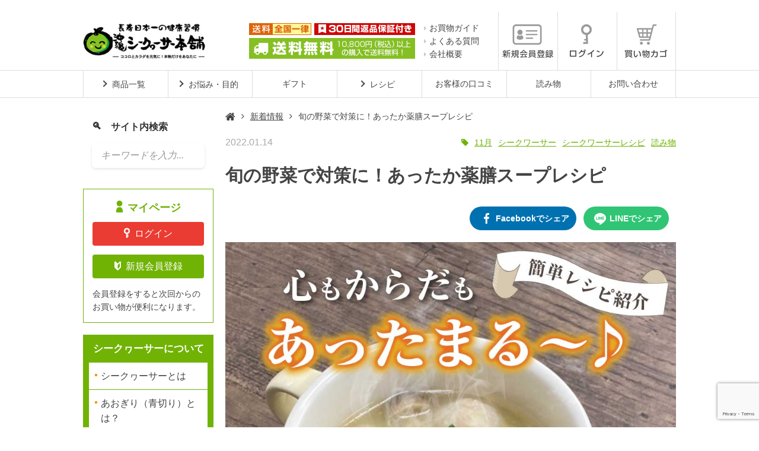

--- FILE ---
content_type: text/html; charset=UTF-8
request_url: https://www.4193honpo.jp/yomi220114/
body_size: 16215
content:
<!DOCTYPE html>
<html dir="ltr" lang="ja"
	prefix="og: https://ogp.me/ns#" >
<head>
<meta name="facebook-domain-verification" content="75do2wbte5kf4g3r542at0z9mo2mr7" />
<meta charset="UTF-8">
<meta http-equiv="X-UA-Compatible" content="IE=edge">
<meta name="viewport" content="width=device-width, initial-scale=1.0, user-scalable=0">
<meta name="google-site-verification" content="W1wL6-LOTzStHurM39YZyGzwW8niHu69RvpUUK3lBt0" />
<title>旬の野菜で対策に！あったか薬膳スープレシピ - 沖縄シークヮーサー本舗</title>

		<!-- All in One SEO 4.2.7.1 - aioseo.com -->
		<meta name="description" content="はいたい！沖縄シークヮーサー本舗のしろまです♪ さむい日々が続いていますね(｡-_-｡)ブルブル 列島各地で、" />
		<meta name="robots" content="max-image-preview:large" />
		<meta name="keywords" content="11月,シークワーサー,シークワーサーレシピ,読み物,新着情報" />
		<link rel="canonical" href="https://www.4193honpo.jp/yomi220114/" />
		<meta name="generator" content="All in One SEO (AIOSEO) 4.2.7.1 " />
		<meta property="og:locale" content="ja_JP" />
		<meta property="og:site_name" content="沖縄シークヮーサー本舗 - 青切りシークヮーサー100プレミアム 累計380万本突破！！" />
		<meta property="og:type" content="article" />
		<meta property="og:title" content="旬の野菜で対策に！あったか薬膳スープレシピ - 沖縄シークヮーサー本舗" />
		<meta property="og:description" content="はいたい！沖縄シークヮーサー本舗のしろまです♪ さむい日々が続いていますね(｡-_-｡)ブルブル 列島各地で、" />
		<meta property="og:url" content="https://www.4193honpo.jp/yomi220114/" />
		<meta property="og:image" content="https://www.4193honpo.jp/wp/wp-content/uploads/2019/10/header_logo.png" />
		<meta property="og:image:secure_url" content="https://www.4193honpo.jp/wp/wp-content/uploads/2019/10/header_logo.png" />
		<meta property="article:published_time" content="2022-01-14T05:18:56+00:00" />
		<meta property="article:modified_time" content="2025-03-31T10:08:39+00:00" />
		<meta name="twitter:card" content="summary_large_image" />
		<meta name="twitter:title" content="旬の野菜で対策に！あったか薬膳スープレシピ - 沖縄シークヮーサー本舗" />
		<meta name="twitter:description" content="はいたい！沖縄シークヮーサー本舗のしろまです♪ さむい日々が続いていますね(｡-_-｡)ブルブル 列島各地で、" />
		<meta name="twitter:image" content="https://www.4193honpo.jp/wp/wp-content/uploads/2022/11/画像☆.jpg" />
		<script type="application/ld+json" class="aioseo-schema">
			{"@context":"https:\/\/schema.org","@graph":[{"@type":"BlogPosting","@id":"https:\/\/www.4193honpo.jp\/yomi220114\/#blogposting","name":"\u65ec\u306e\u91ce\u83dc\u3067\u5bfe\u7b56\u306b\uff01\u3042\u3063\u305f\u304b\u85ac\u81b3\u30b9\u30fc\u30d7\u30ec\u30b7\u30d4 - \u6c96\u7e04\u30b7\u30fc\u30af\u30ee\u30fc\u30b5\u30fc\u672c\u8217","description":"\u306f\u3044\u305f\u3044\uff01\u6c96\u7e04\u30b7\u30fc\u30af\u30ee\u30fc\u30b5\u30fc\u672c\u8217\u306e\u3057\u308d\u307e\u3067\u3059\u266a \u3055\u3080\u3044\u65e5\u3005\u304c\u7d9a\u3044\u3066\u3044\u307e\u3059\u306d(\uff61-_-\uff61)\u30d6\u30eb\u30d6\u30eb \u5217\u5cf6\u5404\u5730\u3067\u3001","headline":"\u65ec\u306e\u91ce\u83dc\u3067\u5bfe\u7b56\u306b\uff01\u3042\u3063\u305f\u304b\u85ac\u81b3\u30b9\u30fc\u30d7\u30ec\u30b7\u30d4","author":{"@id":"https:\/\/www.4193honpo.jp\/author\/media_yhd\/#author"},"publisher":{"@id":"https:\/\/www.4193honpo.jp\/#organization"},"datePublished":"2022-01-14T05:18:56+00:00","dateModified":"2025-03-31T10:08:39+00:00","articleSection":"\u8aad\u307f\u7269, \u65b0\u7740\u60c5\u5831, 11\u6708, \u30b7\u30fc\u30af\u30ef\u30fc\u30b5\u30fc, \u30b7\u30fc\u30af\u30ef\u30fc\u30b5\u30fc\u30ec\u30b7\u30d4, \u8aad\u307f\u7269","mainEntityOfPage":{"@id":"https:\/\/www.4193honpo.jp\/yomi220114\/#webpage"},"isPartOf":{"@id":"https:\/\/www.4193honpo.jp\/yomi220114\/#webpage"},"image":{"@type":"ImageObject","url":"https:\/\/www.4193honpo.jp\/wp\/wp-content\/uploads\/2022\/01\/\u85ac\u81b3\u30b9\u30fc\u30d5\u309a\u30a2\u30a4\u30ad\u30e3\u30c3\u30c1.jpg","@id":"https:\/\/www.4193honpo.jp\/#articleImage","width":960,"height":960}},{"@type":"BreadcrumbList","@id":"https:\/\/www.4193honpo.jp\/yomi220114\/#breadcrumblist","itemListElement":[{"@type":"ListItem","@id":"https:\/\/www.4193honpo.jp\/#listItem","position":1,"item":{"@type":"WebPage","@id":"https:\/\/www.4193honpo.jp\/","name":"\u30db\u30fc\u30e0","description":"\u7d2f\u8a08\u8ca9\u58f2\u6570380\u4e07\u672c\u3092\u7a81\u7834\u3057\u305f\u30ce\u30d3\u30ec\u30c1\u30f3\u305f\u3063\u3077\u308a\u306e\u300c\u9752\u5207\u308a\u30b7\u30fc\u30af\u30ee\u30fc\u30b5\u30fc100\u30d7\u30ec\u30df\u30a2\u30e0\u300d\u3092\u306f\u3058\u3081\u3001\u5065\u3084\u304b\u3067\u660e\u308b\u3044\u66ae\u3089\u3057\u306e\u304a\u624b\u4f1d\u3044\u304c\u51fa\u6765\u308b\u3088\u3046\u306a\u5546\u54c1\u3092\u304a\u5c4a\u3051\u3057\u307e\u3059\uff01","url":"https:\/\/www.4193honpo.jp\/"},"nextItem":"https:\/\/www.4193honpo.jp\/yomi220114\/#listItem"},{"@type":"ListItem","@id":"https:\/\/www.4193honpo.jp\/yomi220114\/#listItem","position":2,"item":{"@type":"WebPage","@id":"https:\/\/www.4193honpo.jp\/yomi220114\/","name":"\u65ec\u306e\u91ce\u83dc\u3067\u5bfe\u7b56\u306b\uff01\u3042\u3063\u305f\u304b\u85ac\u81b3\u30b9\u30fc\u30d7\u30ec\u30b7\u30d4","description":"\u306f\u3044\u305f\u3044\uff01\u6c96\u7e04\u30b7\u30fc\u30af\u30ee\u30fc\u30b5\u30fc\u672c\u8217\u306e\u3057\u308d\u307e\u3067\u3059\u266a \u3055\u3080\u3044\u65e5\u3005\u304c\u7d9a\u3044\u3066\u3044\u307e\u3059\u306d(\uff61-_-\uff61)\u30d6\u30eb\u30d6\u30eb \u5217\u5cf6\u5404\u5730\u3067\u3001","url":"https:\/\/www.4193honpo.jp\/yomi220114\/"},"previousItem":"https:\/\/www.4193honpo.jp\/#listItem"}]},{"@type":"Organization","@id":"https:\/\/www.4193honpo.jp\/#organization","name":"\u6c96\u7e04\u30b7\u30fc\u30af\u30ee\u30fc\u30b5\u30fc\u672c\u8217","url":"https:\/\/www.4193honpo.jp\/","logo":{"@type":"ImageObject","url":"https:\/\/www.4193honpo.jp\/wp\/wp-content\/uploads\/2019\/10\/header_logo.png","@id":"https:\/\/www.4193honpo.jp\/#organizationLogo","width":412,"height":120},"image":{"@id":"https:\/\/www.4193honpo.jp\/#organizationLogo"}},{"@type":"WebPage","@id":"https:\/\/www.4193honpo.jp\/yomi220114\/#webpage","url":"https:\/\/www.4193honpo.jp\/yomi220114\/","name":"\u65ec\u306e\u91ce\u83dc\u3067\u5bfe\u7b56\u306b\uff01\u3042\u3063\u305f\u304b\u85ac\u81b3\u30b9\u30fc\u30d7\u30ec\u30b7\u30d4 - \u6c96\u7e04\u30b7\u30fc\u30af\u30ee\u30fc\u30b5\u30fc\u672c\u8217","description":"\u306f\u3044\u305f\u3044\uff01\u6c96\u7e04\u30b7\u30fc\u30af\u30ee\u30fc\u30b5\u30fc\u672c\u8217\u306e\u3057\u308d\u307e\u3067\u3059\u266a \u3055\u3080\u3044\u65e5\u3005\u304c\u7d9a\u3044\u3066\u3044\u307e\u3059\u306d(\uff61-_-\uff61)\u30d6\u30eb\u30d6\u30eb \u5217\u5cf6\u5404\u5730\u3067\u3001","inLanguage":"ja","isPartOf":{"@id":"https:\/\/www.4193honpo.jp\/#website"},"breadcrumb":{"@id":"https:\/\/www.4193honpo.jp\/yomi220114\/#breadcrumblist"},"author":"https:\/\/www.4193honpo.jp\/yomi220114\/#author","creator":"https:\/\/www.4193honpo.jp\/yomi220114\/#author","image":{"@type":"ImageObject","url":"https:\/\/www.4193honpo.jp\/wp\/wp-content\/uploads\/2022\/01\/\u85ac\u81b3\u30b9\u30fc\u30d5\u309a\u30a2\u30a4\u30ad\u30e3\u30c3\u30c1.jpg","@id":"https:\/\/www.4193honpo.jp\/#mainImage","width":960,"height":960},"primaryImageOfPage":{"@id":"https:\/\/www.4193honpo.jp\/yomi220114\/#mainImage"},"datePublished":"2022-01-14T05:18:56+00:00","dateModified":"2025-03-31T10:08:39+00:00"},{"@type":"WebSite","@id":"https:\/\/www.4193honpo.jp\/#website","url":"https:\/\/www.4193honpo.jp\/","name":"\u6c96\u7e04\u30b7\u30fc\u30af\u30ee\u30fc\u30b5\u30fc\u672c\u8217","description":"\u9752\u5207\u308a\u30b7\u30fc\u30af\u30ee\u30fc\u30b5\u30fc100\u30d7\u30ec\u30df\u30a2\u30e0 \u7d2f\u8a08380\u4e07\u672c\u7a81\u7834\uff01\uff01","inLanguage":"ja","publisher":{"@id":"https:\/\/www.4193honpo.jp\/#organization"}}]}
		</script>
		<!-- All in One SEO -->

<meta name="keywords" content="シークヮーサー,シークワーサー,シークワーサージュース,シリカ,ノビレチン,沖縄特産品,沖縄">
<meta name="description" content="はいたい！沖縄シークヮーサー本舗のしろまです♪さむい日々が続いていますね(｡-_-｡)ブルブル列島各地で、例年よりも多く雪が積もっているとのことですが、みなさまの地域は大丈夫でしょうか...">
<meta name="author" content="沖縄シークヮーサー本舗">
<meta name="copyright" content="沖縄シークヮーサー本舗">
<!-- CSS -->
<link rel="stylesheet" href="https://www.4193honpo.jp/wp/wp-content/plugins/contact-form-7/includes/css/styles.css?ver=5.1" media="all">
<link rel="stylesheet" href="https://fonts.googleapis.com/css?family=Cinzel+Decorative&#038;display=swap" media="all">
<link rel="stylesheet" href="https://www.4193honpo.jp/wp/wp-content/themes/4193/res/css/font-awesome.min.css" media="all">
<link rel="stylesheet" href="https://www.4193honpo.jp/wp/wp-content/themes/4193/res/css/assets.css" media="all">
<link rel="stylesheet" href="https://www.4193honpo.jp/wp/wp-content/themes/4193/res/css/common.css" media="all">
<link rel="stylesheet" href="https://www.4193honpo.jp/wp/wp-content/themes/4193/style.css?ver=1.0.0" media="all">
<link rel="stylesheet" href="https://www.4193honpo.jp/wp/wp-content/themes/4193/res/css/detail-blog.css?mod=20200605" media="all">
<link rel="stylesheet" href="https://www.4193honpo.jp/wp/wp-content/plugins/easy-fancybox/css/jquery.fancybox.css?ver=1.3.24" media="screen">
<link rel="stylesheet" href="https://www.4193honpo.jp/wp/wp-content/plugins/reaction-buttons/reaction_buttons.css" media="all">
<!--[if lt IE 8]>
<script src="https://www.4193honpo.jp/wp/wp-includes/js/json2.min.js?ver=2015-05-03"></script>
<![endif]-->
	<script	type='text/javascript'><!--
	function reaction_buttons_increment_button_ajax(post_id, button){
		var already_voted_text = '';
		var only_one_vote = false;
		var show_after_votes = false;
		var use_as_counter = false;
		var use_percentages = false;
		var buttons = [0,1,2,3,4];

		if(!use_as_counter && jQuery("#reaction_buttons_post" + post_id + " .reaction_button_" + button).hasClass('voted')){
			return;
		}

		if(!use_as_counter){
			// remove the href attribute before sending the request to make
			// sure no one votes more than once by clicking ten times fast
			if(only_one_vote){
				// remove all the onclicks from the posts and replace it by the
				// alert not to vote twice if set
				if(already_voted_text){
					jQuery("#reaction_buttons_post" + post_id + " .reaction_button").attr('onclick', 'javascript:alert(\'' + already_voted_text + '\');');
				}
				else{
					jQuery("#reaction_buttons_post" + post_id + " .reaction_button").removeAttr('onclick');
				}
			}
			else{
				// remove/replace only on the clicked button
				if(already_voted_text){
					jQuery("#reaction_buttons_post" + post_id + " .reaction_button_" + button).attr('onclick', 'javascript:alert(\'' + already_voted_text + '\');');
				}
				else{
					jQuery("#reaction_buttons_post" + post_id + " .reaction_button_" + button).removeAttr('onclick');
				}
			}
		}
		jQuery.ajax({
				type: "post",url: "https://www.4193honpo.jp/wp/wp-admin/admin-ajax.php", dataType: 'json',
					data: { action: 'reaction_buttons_increment_button_php', post_id: post_id, button: button, _ajax_nonce: 'd47165726f' },
					success: function(data){
						if(use_percentages){
							var i;
							var b;
							for(i = 0; i < buttons.length; ++i){
								b = buttons[i];
								jQuery("#reaction_buttons_post" + post_id + " .reaction_button_" + b + " .count_number").html(data['percentage'][b]);
							}
						}
                        else if(show_after_votes){
							var i;
							var b;
							for(i = 0; i < buttons.length; ++i){
								b = buttons[i];
								jQuery("#reaction_buttons_post" + post_id + " .reaction_button_" + b + " .count_number").html(data['counts'][b]);
							}
						}
						else{
							jQuery("#reaction_buttons_post" + post_id + " .reaction_button_" + button + " .count_number").html(data['count']);
						}
						if(only_one_vote){
							jQuery("#reaction_buttons_post" + post_id + " .reaction_button").addClass('voted');
							jQuery("#reaction_buttons_post" + post_id + " .reaction_button_" + button).addClass('rb_chosen');
						}
						else{
							jQuery("#reaction_buttons_post" + post_id + " .reaction_button_" + button).addClass('voted');
						}
                        if(show_after_votes){
							jQuery("#reaction_buttons_post" + post_id + " .reaction_button .braces").removeAttr('style');
						}
					}
			});
		}
	--></script>
	<!-- ICON -->
<link rel="icon" href="https://www.4193honpo.jp/wp/wp-content/themes/4193/res/img/common/favicon.ico">
<link rel="apple-touch-icon-precomposed" sizes="57x57" href="https://www.4193honpo.jp/wp/wp-content/themes/4193/res/img/common/apple-touch-icon-57x57.png">
<link rel="apple-touch-icon-precomposed" sizes="72x72" href="https://www.4193honpo.jp/wp/wp-content/themes/4193/res/img/common/apple-touch-icon-72x72.png">
<link rel="apple-touch-icon-precomposed" sizes="114x114" href="https://www.4193honpo.jp/wp/wp-content/themes/4193/res/img/common/apple-touch-icon-114x114.png">
<link rel="apple-touch-icon-precomposed" sizes="144x144" href="https://www.4193honpo.jp/wp/wp-content/themes/4193/res/img/common/apple-touch-icon-144x144.png">
<link rel="apple-touch-icon-precomposed" sizes="152x152" href="https://www.4193honpo.jp/wp/wp-content/themes/4193/res/img/common/apple-touch-icon-152x152.png">
<link rel="icon" type="image/png" sizes="192x192" href="https://www.4193honpo.jp/wp/wp-content/themes/4193/res/img/common/icon-192x192.png">
<!-- OGP -->
<meta name="twitter:card" content="summary_large_image">
<meta property="og:title" content="旬の野菜で対策に！あったか薬膳スープレシピ | 沖縄シークヮーサー本舗">
<meta property="og:description" content="はいたい！沖縄シークヮーサー本舗のしろまです♪さむい日々が続いていますね(｡-_-｡)ブルブル列島各地で、例年よりも多く雪が積もっているとのことですが、みなさまの地域は大丈夫でしょう...">
<meta property="og:type" content="article">
<meta property="og:url" content="https://www.4193honpo.jp/yomi220114/">
<meta property="og:site_name" content="沖縄シークヮーサー本舗">
<meta property="og:image" content="https://www.4193honpo.jp/wp/wp-content/uploads/2022/01/薬膳スープアイキャッチ.jpg">
<!-- [if lt IE 9]>
<script src="https://www.4193honpo.jp/wp/wp-content/themes/4193/res/js/html5shiv.respond.min.js"></script>
<![endif] -->
<!-- Google Tag Manager -->
<script>(function(w,d,s,l,i){w[l]=w[l]||[];w[l].push({'gtm.start':
new Date().getTime(),event:'gtm.js'});var f=d.getElementsByTagName(s)[0],
j=d.createElement(s),dl=l!='dataLayer'?'&l='+l:'';j.async=true;j.src=
'https://www.googletagmanager.com/gtm.js?id='+i+dl;f.parentNode.insertBefore(j,f);
})(window,document,'script','dataLayer','GTM-5SSGQ99');</script>

<script>(function(w,d,s,l,i){w[l]=w[l]||[];w[l].push({'gtm.start':
new Date().getTime(),event:'gtm.js'});var f=d.getElementsByTagName(s)[0],
j=d.createElement(s),dl=l!='dataLayer'?'&l='+l:'';j.async=true;j.src=
'https://www.googletagmanager.com/gtm.js?id='+i+dl;f.parentNode.insertBefore(j,f);
})(window,document,'script','dataLayer','GTM-KXKXL3B');</script>
<!-- End Google Tag Manager -->
<div class="sourceview">
<pre class="brush: html;"><script language="javascript">
    var arg = new Object;
    var pair=location.search.substring(1).split('&');
    for(i=0;pair[i];i++) {
        var kv = pair[i].split('=');
        arg[kv[0]]=kv[1];
    }
    document.write("<img src='https://shop.4193honpo.jp/shop/set_adcode?ad_code="+arg["ad_code"]+"' width='1' height='1' >");
</script>
</pre>
</div>

<script type="text/javascript" data-type="lazy" data-src="[data-uri]"></script>
<link rel="stylesheet" href="https://www.4193honpo.jp/wp/wp-content/themes/4193/src/css/site-style.css" media="all">
</head>
<body>
<!-- Google Tag Manager (noscript) -->
<noscript><iframe src="https://www.googletagmanager.com/ns.html?id=GTM-5SSGQ99"
height="0" width="0" style="display:none;visibility:hidden"></iframe></noscript>

<noscript><iframe src="https://www.googletagmanager.com/ns.html?id=GTM-KXKXL3B"
height="0" width="0" style="display:none;visibility:hidden"></iframe></noscript>
<!-- End Google Tag Manager (noscript) -->
<div id="app">
	<div class="upper">
		<header class="header">
			<div class="header_inner flex">
				<p class="header_logo flex flex-vertical--ctr">
					<a href="https://www.4193honpo.jp" class="header_logo__link"><img src="https://www.4193honpo.jp/wp/wp-content/uploads/2019/10/header_logo.png" alt="沖縄シークヮーサー本舗"></a>
				</p>
				<div class="header_guide flex flex-horizon--end flex-vertical--ctr">
					<p class="header_guide__rtt"><img src="https://www.4193honpo.jp/wp/wp-content/themes/4193/res/img/common/header_status.png?mod=20191209" alt="送料全国一律 30日間返品保証 送料無料"></p>
					<ul class="header_guide__list">
						<li><a href="https://www.4193honpo.jp/info/">お買物ガイド</a></li>
						<li><a href="https://www.4193honpo.jp/faq/">よくある質問</a></li>
						<li><a href="https://www.4193honpo.jp/about/">会社概要</a></li>
					</ul>
				</div><!--//header_guide -->
				<ul class="header_btn flex">
					<li><a href="https://shop.4193honpo.jp/so/account/users/sign_up" class="js-mouseover"><img src="https://www.4193honpo.jp/wp/wp-content/themes/4193/res/img/common/btn_member_off.png" alt="新規会員登録"></a></li>
					<li><a href="https://shop.4193honpo.jp/so/account" class="js-mouseover"><img src="https://www.4193honpo.jp/wp/wp-content/themes/4193/res/img/common/btn_login_off.png" alt="ログイン"></a></li>
					<li><a href="https://shop.4193honpo.jp/so/" class="js-mouseover"><img src="https://www.4193honpo.jp/wp/wp-content/themes/4193/res/img/common/btn_cart_off.png" alt="買い物カゴ"></a></li>
					<li class="display-break btn-menu"><span class="js-menu--open"><img src="https://www.4193honpo.jp/wp/wp-content/themes/4193/res/img/common/btn_menu.png" alt="MENU"></span></li><!--//768px以降表示-->
				</ul>
			</div><!--//header_inner -->
		</header><!--//header -->
		<div class="gnav">
    <div class="gnav_inner">
        <ul class="gnav_list">
            <li class="l-gnav-parent"><span>商品一覧</span>
                <div class="l-gnav-mega">
                    <div class="l-gnav-mega-items">
                        <div class="l-gnav-menu__catetitle">シークヮーサー配合飲料</div>
                        <ul class="l-gnav-menu">
                                                                <li class="l-gnav-menu__item"><a href="https://www.4193honpo.jp/item/aogiri/"><img src="https://www.4193honpo.jp/wp/wp-content/uploads/2019/10/青切りシークヮーサー100プレミアム.png" alt="青切りシークヮーサー100プレミアム">
                                            <div class="l-gnav-menu__item__title">青切りシークヮーサー100プレミアム</div>
                                        </a></li>
                                    <!-- ループはじめ -->
                                                                <li class="l-gnav-menu__item"><a href="https://www.4193honpo.jp/item/zakuro/"><img src="https://www.4193honpo.jp/wp/wp-content/uploads/2019/10/ザクロの恵み.png" alt="ザクロの恵み">
                                            <div class="l-gnav-menu__item__title">ザクロの恵み</div>
                                        </a></li>
                                    <!-- ループはじめ -->
                                                                <li class="l-gnav-menu__item"><a href="https://www.4193honpo.jp/item/ougonnomegumi/"><img src="https://www.4193honpo.jp/wp/wp-content/uploads/2019/10/黄金の恵み.png" alt="皮ごと黄金の恵み">
                                            <div class="l-gnav-menu__item__title">皮ごと黄金の恵み</div>
                                        </a></li>
                                    <!-- ループはじめ -->
                                                                <li class="l-gnav-menu__item"><a href="https://www.4193honpo.jp/item/ginger/"><img src="https://www.4193honpo.jp/wp/wp-content/uploads/2019/10/生姜の底力.png" alt="生姜の底力">
                                            <div class="l-gnav-menu__item__title">生姜の底力</div>
                                        </a></li>
                                    <!-- ループはじめ -->
                                                                <li class="l-gnav-menu__item"><a href="https://www.4193honpo.jp/item/goyanomegumi/"><img src="https://www.4193honpo.jp/wp/wp-content/uploads/2019/10/ゴーヤーの恵み.png" alt="ゴーヤーの恵み">
                                            <div class="l-gnav-menu__item__title">ゴーヤーの恵み</div>
                                        </a></li>
                                    <!-- ループはじめ -->
                                                                <li class="l-gnav-menu__item"><a href="https://www.4193honpo.jp/item/berry/"><img src="https://www.4193honpo.jp/wp/wp-content/uploads/2019/10/ベリーの恵み.png" alt="ベリーの恵み">
                                            <div class="l-gnav-menu__item__title">ベリーの恵み</div>
                                        </a></li>
                                    <!-- ループはじめ -->
                                                    </ul>
                        <!--.l-gnav-menu-->
                        <div class="l-gnav-menu__catetitle is-style-c">南国の健康飲料</div>
                        <ul class="l-gnav-menu">
                                                                <li class="l-gnav-menu__item"><a href="https://www.4193honpo.jp/item/acerola/"><img src="https://www.4193honpo.jp/wp/wp-content/uploads/2019/10/アセロラ100プレミアム.png" alt="ビタミンCの王様！アセロラ100">
                                            <div class="l-gnav-menu__item__title">ビタミンCの王様！アセロラ100</div>
                                        </a></li>
                                    <!-- ループはじめ -->
                                                                <li class="l-gnav-menu__item"><a href="https://www.4193honpo.jp/item/kuwacha/"><img src="https://www.4193honpo.jp/wp/wp-content/uploads/2022/08/kuwacha-1.jpg" alt="琉球桑茶">
                                            <div class="l-gnav-menu__item__title">琉球桑茶</div>
                                        </a></li>
                                    <!-- ループはじめ -->
                                                                <li class="l-gnav-menu__item"><a href="https://www.4193honpo.jp/item/yourikihakkou/"><img src="https://www.4193honpo.jp/wp/wp-content/uploads/2019/11/養力発酵液.png" alt="養力発酵液">
                                            <div class="l-gnav-menu__item__title">養力発酵液</div>
                                        </a></li>
                                    <!-- ループはじめ -->
                                                                <li class="l-gnav-menu__item"><a href="https://www.4193honpo.jp/item/gincha/"><img src="https://www.4193honpo.jp/wp/wp-content/uploads/2019/11/ぎん茶.png" alt="ぎん茶">
                                            <div class="l-gnav-menu__item__title">ぎん茶</div>
                                        </a></li>
                                    <!-- ループはじめ -->
                                                    </ul>
                        <!--.l-gnav-menu-->
                        <div class="l-gnav-menu__catetitle is-style-a">サプリ</div>
                        <ul class="l-gnav-menu">
                                                                <li class="l-gnav-menu__item"><a href="https://www.4193honpo.jp/item/keiso/"><img src="https://www.4193honpo.jp/wp/wp-content/uploads/2021/01/養力珪素.png" alt="養力珪素（濃縮シリカ水）">
                                            <div class="l-gnav-menu__item__title">養力珪素（濃縮シリカ水）</div>
                                        </a></li>
                                    <!-- ループはじめ -->
                                                                <li class="l-gnav-menu__item"><a href="https://www.4193honpo.jp/item/pepo/"><img src="https://www.4193honpo.jp/wp/wp-content/uploads/2019/11/pepo.jpg" alt="ペポカボチャ種子エキス">
                                            <div class="l-gnav-menu__item__title">ペポカボチャ種子エキス</div>
                                        </a></li>
                                    <!-- ループはじめ -->
                                                                <li class="l-gnav-menu__item"><a href="https://www.4193honpo.jp/item/sururi/"><img src="https://www.4193honpo.jp/wp/wp-content/uploads/2019/12/MG_7332.jpg" alt="するり美習慣">
                                            <div class="l-gnav-menu__item__title">するり美習慣</div>
                                        </a></li>
                                    <!-- ループはじめ -->
                                                                <li class="l-gnav-menu__item"><a href="https://www.4193honpo.jp/item/krill/"><img src="https://www.4193honpo.jp/wp/wp-content/uploads/2019/10/curiru.jpg" alt="クリルプレミアム">
                                            <div class="l-gnav-menu__item__title">クリルプレミアム</div>
                                        </a></li>
                                    <!-- ループはじめ -->
                                                                <li class="l-gnav-menu__item"><a href="https://www.4193honpo.jp/item/saelune/"><img src="https://www.4193honpo.jp/wp/wp-content/uploads/2022/11/kiri2.png" alt="!ノビレチンサプリ! サエルーン">
                                            <div class="l-gnav-menu__item__title">!ノビレチンサプリ! サエルーン</div>
                                        </a></li>
                                    <!-- ループはじめ -->
                                                                <li class="l-gnav-menu__item"><a href="https://www.4193honpo.jp/item/bodycal/"><img src="https://www.4193honpo.jp/wp/wp-content/uploads/2019/12/bodycal.jpg" alt="ボディカル">
                                            <div class="l-gnav-menu__item__title">ボディカル</div>
                                        </a></li>
                                    <!-- ループはじめ -->
                                                    </ul>
                        <!--.l-gnav-menu-->
                        <div class="l-gnav-menu__catetitle is-style-b">その他</div>
                        <ul class="l-gnav-menu">
                                                                <li class="l-gnav-menu__item"><a href="https://www.4193honpo.jp/item/kokutoshoga/"><img src="https://www.4193honpo.jp/wp/wp-content/uploads/2024/06/黒糖しょうが粉しょうが粉.jpg" alt="黒糖しょうが粉">
                                            <div class="l-gnav-menu__item__title">黒糖しょうが粉</div>
                                        </a></li>
                                    <!-- ループはじめ -->
                                                                <li class="l-gnav-menu__item"><a href="https://www.4193honpo.jp/item/shogako/"><img src="https://www.4193honpo.jp/wp/wp-content/uploads/2023/11/しょうが粉TOP.png" alt="国産100%しょうが粉">
                                            <div class="l-gnav-menu__item__title">国産100%しょうが粉</div>
                                        </a></li>
                                    <!-- ループはじめ -->
                                                                <li class="l-gnav-menu__item"><a href="https://www.4193honpo.jp/item/nobile/"><img src="https://www.4193honpo.jp/wp/wp-content/uploads/2023/07/アートボード-1-のコピー-2-min-1.png" alt="[医薬部外品] 薬用オールインワンゲルクリーム -ノビレホワイト">
                                            <div class="l-gnav-menu__item__title">[医薬部外品] 薬用オールインワンゲルクリーム -ノビレホワイト</div>
                                        </a></li>
                                    <!-- ループはじめ -->
                                                                <li class="l-gnav-menu__item"><a href="https://www.4193honpo.jp/item/ryukyu-glass/"><img src="https://www.4193honpo.jp/wp/wp-content/uploads/2023/08/金樽グラス2.jpg" alt="【琉球ガラス】金箔たるグラス">
                                            <div class="l-gnav-menu__item__title">【琉球ガラス】金箔たるグラス</div>
                                        </a></li>
                                    <!-- ループはじめ -->
                                                                <li class="l-gnav-menu__item"><a href="https://www.4193honpo.jp/item/kokuto/"><img src="https://www.4193honpo.jp/wp/wp-content/uploads/2020/09/黒糖メイン画像.jpg" alt="宮古島 多良間産黒糖">
                                            <div class="l-gnav-menu__item__title">宮古島 多良間産黒糖</div>
                                        </a></li>
                                    <!-- ループはじめ -->
                                                                <li class="l-gnav-menu__item"><a href="https://www.4193honpo.jp/item/nuchiyufuru/"><img src="https://www.4193honpo.jp/wp/wp-content/uploads/2022/10/ぬちゆふる640-1.jpg" alt="沖縄秘湯〈薬用入浴剤〉 ぬちゆふる">
                                            <div class="l-gnav-menu__item__title">沖縄秘湯〈薬用入浴剤〉 ぬちゆふる</div>
                                        </a></li>
                                    <!-- ループはじめ -->
                                                                <li class="l-gnav-menu__item"><a href="https://www.4193honpo.jp/item/syrup/"><img src="https://www.4193honpo.jp/wp/wp-content/uploads/2019/11/シロップ.png" alt="青切りシークヮーサー専用シロップ">
                                            <div class="l-gnav-menu__item__title">青切りシークヮーサー専用シロップ</div>
                                        </a></li>
                                    <!-- ループはじめ -->
                                                    </ul>
                        <!--.l-gnav-menu-->
                    </div>
                    <!--.l-gnav-mega-items--><a class="l-gnav-mega__more" href="/item/">
                        <div class="c-arrow">商品一覧はこちら</div>
                    </a>
                </div>
                <!--.l-gnav-mega-->
            </li>
            <li class="l-gnav-parent"><span>お悩み・目的</span>
                <div class="l-gnav-mega">
                    <div class="l-gnav-nayami">
                        <div class="l-gnav-nayami-left">
                            <div class="l-gnav-nayami-cate">
                                <div class="l-gnav-menu__catetitle">自然由来のものを摂りたい</div>
                                <div class="l-gnav-navs">
                                    <a href="https://www.4193honpo.jp/item-category/mm-shikuwasa/">シークワーサー関連の商品</a>
                                    <a href="https://www.4193honpo.jp/item-category/mm-shikuwasa-etc/">シークワーサー以外の商品</a>
                                </div>
                                <!--.l-gnav-navs-->
                            </div>
                            <!--.l-gnav-nayami-cate-->
                            <div class="l-gnav-nayami-cate">
                                <div class="l-gnav-menu__catetitle">運動をサポート</div>
                                <div class="l-gnav-navs">
                                    <a href="https://www.4193honpo.jp/item-category/mm-undou/">運動をより効果的に</a>
                                    <!--<a href="https://www.4193honpo.jp/item-category/mm-okikae/">1食の置き換えに</a>-->
                                </div>
                                <!--.l-gnav-navs-->
                            </div>
                            <!--.l-gnav-nayami-cate-->
                            <div class="l-gnav-nayami-cate">
                                <div class="l-gnav-menu__catetitle">食生活</div>
                                <div class="l-gnav-navs">
                                    <a href="https://www.4193honpo.jp/item-category/mm-kenko/">毎日の健康をサポート</a>
                                    <a href="https://www.4193honpo.jp/item-category/mm-eiyou/">不足しがちな栄養補給に</a>
                                </div>
                                <!--.l-gnav-navs-->
                            </div>
                            <!--.l-gnav-nayami-cate-->
                        </div>
                        <!--.l-gnav-nayami-left-->
                        <div class="l-gnav-nayami-right">
                            <div class="l-gnav-nayami-cate">
                                <div class="l-gnav-menu__catetitle">生活習慣</div>
                                <div class="l-gnav-navs is--seikatu">
                                    <a href="https://www.4193honpo.jp/item-category/mm-aozakana/">青魚が足りない</a>
                                    <a href="https://www.4193honpo.jp/item-category/mm-sisitsu/">良質な脂質を摂りたい</a>
                                    <a href="https://www.4193honpo.jp/item-category/mm-hutyou/">お肌やカラダの不調に</a>
                                    <a href="https://www.4193honpo.jp/item-category/mm-toilet/">トイレの回数が気になる</a>
                                    <a href="https://www.4193honpo.jp/item-category/mm-sukiri/">スッキリしたい</a>
                                </div>
                                <!--.l-gnav-navs-->
                            </div>
                            <!--.l-gnav-nayami-cate-->
                        </div>
                        <!--.l-gnav-nayami-right-->
                    </div>
                    <!--.l-gnav-nayami-->
                </div>
                <!--.l-gnav-mega-->
            </li>
            <li><a href="https://www.4193honpo.jp/gift/">ギフト</a></li>
            <li class="l-gnav-parent"><span>レシピ</span>
                <div class="l-gnav-mega">
                    <div class="l-gnav-navs is--recip">
                        <a href="https://www.4193honpo.jp/brecipe/">基本の飲み方</a>
                        <a href="https://www.4193honpo.jp/tag/howtodrink/">飲み方アレンジ</a>
                        <a href="https://www.4193honpo.jp/tag/as-recipe/">アレンジレシピ</a>
                    </div>
                    <!--.l-gnav-navs-->
                </div>
                <!--.l-gnav-mega-->
            </li>
            <li><a href="https://www.4193honpo.jp/reviews/">お客様の口コミ</a></li>
            <li><a href="https://www.4193honpo.jp/tag/read/">読み物</a></li>
            <li><a href="https://shop.4193honpo.jp/contact/">お問い合わせ</a></li>
        </ul>
        <!--.gnav_list-->
    </div>
    <!--.gnav_inner-->
</div>
<!--.gnav-->	</div><!--//upper -->
	<div class="wrap flex flex-wrap flex-horizon--between">
		<main class="main">
			<ul class="progress flex flex-wrap flex-vertical--ctr">
				<li><a href="https://www.4193honpo.jp"><i class="fa fa-home"></i></a></li>
				<li><a href="https://www.4193honpo.jp/category/news/">新着情報</a></li>
				<li>旬の野菜で対策に！あったか薬膳スープレシピ</li>
			</ul>
			<!-- /.progress -->
		<div class="detail__info">
            
			<div class="detail__info_date">
				<p>2022.01.14</p>
			</div>
							<ul class="detail__info_tag">
					<li><a href="https://www.4193honpo.jp/tag/november/">11月</a></li>
					<li><a href="https://www.4193honpo.jp/tag/%e3%82%b7%e3%83%bc%e3%82%af%e3%83%af%e3%83%bc%e3%82%b5%e3%83%bc/">シークワーサー</a></li>
					<li><a href="https://www.4193honpo.jp/tag/as-recipe/">シークワーサーレシピ</a></li>
					<li><a href="https://www.4193honpo.jp/tag/read/">読み物</a></li>
				</ul>
		</div>
		<!-- /.detail__info -->
		<h1 class="detail__title font-serif">旬の野菜で対策に！あったか薬膳スープレシピ</h1>
		<div class="sns">
			<a class="js-sns-link is-fb" href="//www.facebook.com/sharer/sharer.php?u=&amp;t=" target="_blank" rel="nofollow noopener noreferrer">
				<img src="https://www.4193honpo.jp/wp/wp-content/themes/4193/src/images/fb.svg" alt="facebook"><span>Facebookでシェア</span>
			</a>
			<a class="js-sns-link is-line" href="//timeline.line.me/social-plugin/share?url=&amp;text=" target="_blank" rel="nofollow noopener noreferrer">
				<img src="https://www.4193honpo.jp/wp/wp-content/themes/4193/src/images/line.svg" alt="LINE"><span>LINEでシェア</span>
			</a>
		</div>
		<!-- sns -->

					<div class="detail__mainvisual"><img src="https://www.4193honpo.jp/wp/wp-content/uploads/2022/01/薬膳スープアイキャッチ.jpg" alt="<?php the_title(); ?>"></div>
		<div class="detail__contents">
			<p>はいたい！沖縄シークヮーサー本舗のしろまです♪<br />
さむい日々が続いていますね(｡-_-｡)ブルブル<br />
列島各地で、例年よりも多く雪が積もっているとのことですが、<br />
みなさまの地域は大丈夫でしょうか。<br />
冬はまだまだ続きますので、どうぞご自愛ください。</p>
<p>そんなときこそシークワーサーを上手に活用して欲しいんです！</p>
<p>寒い季節にぴったりなのが、温かい料理(*^_^*)<br />
<span class="orange">今が旬の野菜と青切りシークヮーサー100プレミアムを使った<br />
心も体もポカポカになる薬膳スープレシピをご紹介いたします！！<br />
</span></p>
<div class="midori-box">☆「養生三宝　肉だんごスープシークワーサー風味」<br />
材料（2人前）</p>
<p>・肉だんご 6玉（今回は市販のものを使用しますが、鶏肉や豚肉で作ってもOK）<br />
・白菜　1/8個<br />
・豆腐　1/2パック<br />
・大根　1/4本<br />
・しめじ　1/2パック<br />
・刻みネギ　適量<br />
・青切りシークヮーサー100プレミアム　10ml
</p>
<p>☆スープ調味料</p>
<p>・鶏ガラスープの素　大さじ1<br />
・塩　少々<br />
・水　400cc</p>
</div>
<p>作り方<br />
① 白菜は千切り、大根は短冊切りにし、しめじは石突きを切って小房に分ける。</p>
<div class="photo-box"><img src="https://www.4193honpo.jp/wp/wp-content/uploads/2022/01/画像㈰.jpg" alt="作り方1" width="600" height="600" class="alignnone size-full wp-image-3382" srcset="https://www.4193honpo.jp/wp/wp-content/uploads/2022/01/画像㈰.jpg 600w, https://www.4193honpo.jp/wp/wp-content/uploads/2022/01/画像㈰-178x178.jpg 178w" sizes="(max-width: 600px) 100vw, 600px" /></div>
<p>② 鍋に☆を入れて味を調整し、大根、白菜、肉だんご、しめじ、豆腐を入れ、<br />
煮立ったら弱火にする。</p>
<p>③ 青切りシークヮーサー100プレミアムを入れる。</p>
<div class="photo-box"><img src="https://www.4193honpo.jp/wp/wp-content/uploads/2022/01/薬膳スープ記事用画像②.jpg" alt="作り方3" width="600" height="600" class="alignnone size-full wp-image-3383" /></div>
<p>④ 器に盛りつけ、刻みネギを乗せて完成！</p>
<div class="photo-box"><img src="https://www.4193honpo.jp/wp/wp-content/uploads/2022/01/画像㈫.jpg" alt="作り方4" width="600" height="600" class="alignnone size-full wp-image-3384" srcset="https://www.4193honpo.jp/wp/wp-content/uploads/2022/01/画像㈫.jpg 600w, https://www.4193honpo.jp/wp/wp-content/uploads/2022/01/画像㈫-178x178.jpg 178w" sizes="(max-width: 600px) 100vw, 600px" /></div>
<p>旬な野菜のうま味と肉だんごがマッチしておいしい～！<br />
そしてシークワーサーの酸味がアクセントになっていて、ほんのり爽やかな香りもします。<br />
はぁ、あたたまる～(*^_^*)</p>
<p>今回使用した<span class="blue">「白菜、大根、豆腐」</span>は、東洋医学では<span class="red">「養生三宝（ようじょうさんぽう）」</span>と呼び、体力や免疫力を高めるとされています。古くから精進料理で重宝されてきた具材です。</p>
<p>そして、<span class="orange">白菜や大根は今まさに旬の野菜です☆</span><br />
旬の時期だから、栄養価が高く、手に入りやすく、お財布にも優しいです。<br />
旬の野菜は、いいことずくめですね♪</p>
<p>薬膳では、白菜や大根のような白い食材は肺の乾燥を除いて潤いを与えるとされてきました。<br />
<span class="green">白菜にはビタミンC</span>が多く含まれ、風邪予防にもぴったり。<br />
<span class="green">大根は消化を助けてくれる</span>ので、正月に食べ疲れした胃腸にも優しい野菜です。</p>
<p>さらに<span class="orange">青切りシークヮーサー100プレミアム</span>にも含まれているクエン酸は、消化吸収を助け、ビタミンC、<b><span style="color: #008000;"><a href="https://www.4193honpo.jp/guide/nobiletin/" target="_blank" rel="noopener noreferrer">ノビレチン</a></span></b>などの抗酸化成分で栄養力がアップします！</p>
<p>以上、養生三宝を使ったシークワーサーの薬膳スープレシピをご紹介しました！<br />
いかがでしたか？</p>
<p>旬の野菜を使ったスープで、栄養価も高く、とてもおいしい一品となっております(*^^)v<br />
これで心も体もポカポカ(*^^*)さむい冬には持ってこいですね！</p>
<p>みなさまもぜひ献立の参考にしてください。</p>
<p>こちらのLINEで更新情報、さらにお得情報も発信しております。<br />
ぜひ画像をタップして、友達追加お願いいたします。</p>
<p><a href="https://lin.ee/ZtWrdnF"><img src="https://scdn.line-apps.com/n/line_add_friends/btn/ja.png" alt="友だち追加" height="36" border="0" /></a></p>
<div class="photo-last"><a href="https://shop.4193honpo.jp/so/lp/wakuwaku/?ad_code=yomi"><img class="alignnone size-full wp-image-1792" src="https://www.4193honpo.jp/wp/wp-content/uploads/2021/07/640-x-200.jpg" alt="IKKOさん" width="640" height="200" srcset="https://www.4193honpo.jp/wp/wp-content/uploads/2021/07/640-x-200.jpg 640w, https://www.4193honpo.jp/wp/wp-content/uploads/2021/07/640-x-200-178x56.jpg 178w" sizes="(max-width: 640px) 100vw, 640px" /></a></div>

<div id='reaction_buttons_post3376' class='reaction_buttons'>
<div class="reaction_buttons_tagline">記事を読んでの感想を選んでください。</div><ul><li class='reaction_button reaction_button_2' onclick="reaction_buttons_increment_button_ajax('3376', '2');"><div><span class='button_name'>役に立った</span>&nbsp;<span class='braces'>(</span><span class='count_number'>5</span><span class='braces'>)</span></div></li><li class='reaction_button reaction_button_4' onclick="reaction_buttons_increment_button_ajax('3376', '4');"><div><span class='button_name'>もっと知りたい</span>&nbsp;<span class='braces'>(</span><span class='count_number'>5</span><span class='braces'>)</span></div></li><li class='reaction_button reaction_button_0' onclick="reaction_buttons_increment_button_ajax('3376', '0');"><div><span class='button_name'>面白い</span>&nbsp;<span class='braces'>(</span><span class='count_number'>0</span><span class='braces'>)</span></div></li><li class='reaction_button reaction_button_1' onclick="reaction_buttons_increment_button_ajax('3376', '1');"><div><span class='button_name'>素晴らしい</span>&nbsp;<span class='braces'>(</span><span class='count_number'>0</span><span class='braces'>)</span></div></li><li class='reaction_button reaction_button_3' onclick="reaction_buttons_increment_button_ajax('3376', '3');"><div><span class='button_name'>学びがある</span>&nbsp;<span class='braces'>(</span><span class='count_number'>0</span><span class='braces'>)</span></div></li></ul></div>
		</div>
		<!-- /.detail__contents -->
		
	
<div class="opi">

<div class="btn--wrapper" style="margin-top:0rem;"><a class="mi_list_btn" href="https://www.4193honpo.jp/opn/?post_id=3376"><span>この記事の感想を書く</span></a></div>

</div>

	<div class="sns is-bottom">
		<a class="js-sns-link is-fb" href="//www.facebook.com/sharer/sharer.php?u=&amp;t=" target="_blank" rel="nofollow noopener noreferrer">
			<img src="https://www.4193honpo.jp/wp/wp-content/themes/4193/src/images/fb.svg" alt="facebook"><span>Facebookでシェア</span>
		</a>
		<a class="js-sns-link is-line" href="//timeline.line.me/social-plugin/share?url=&amp;text=" target="_blank" rel="nofollow noopener noreferrer">
			<img src="https://www.4193honpo.jp/wp/wp-content/themes/4193/src/images/line.svg" alt="LINE"><span>LINEでシェア</span>
		</a>
	</div>
	<!-- sns -->

				<div class="detail__reloated">
				<h3 class="detail__reloated_title">関連記事</h3>
				<ul class="detail__reloated_list">
					<li><a href="https://www.4193honpo.jp/shikuwasa-vitaminc-yomi240423/"><span class="detail__reloated_image"><img src="https://www.4193honpo.jp/wp/wp-content/uploads/2024/04/「ビタミンCって案外熱に強いぞ！」.png" alt="「ビタミンCって意外と熱に強い！」あなたの心配を軽くする最新の研究をわかりやすくご紹介"></span><span class="detail__reloated_posttitle">「ビタミンCって意外と熱に強い！」あなたの心配を軽くする最新の研究をわかりや&hellip;</span></a></li>
<li><a href="https://www.4193honpo.jp/haru-tyoukatu/"><span class="detail__reloated_image"><img src="https://www.4193honpo.jp/wp/wp-content/uploads/2024/02/スッキリセット.jpg" alt="【春から始めよう！】新習慣応援セット！！"></span><span class="detail__reloated_posttitle">【春から始めよう！】新習慣応援セット！！</span></a></li>
<li><a href="https://www.4193honpo.jp/yomi220107/"><span class="detail__reloated_image"><img src="https://www.4193honpo.jp/wp/wp-content/uploads/2022/01/20240118修正ムーチーの日-1.jpg" alt="子どものため？沖縄で馴染みある&#8221;ムーチーの日&#8221;とは？"></span><span class="detail__reloated_posttitle">子どものため？沖縄で馴染みある&#8221;ムーチーの日&#8221;とは？</span></a></li>

				</ul>
			</div>
			<!-- /.detail__reloated -->
</main><!--//main -->
		<div class="sidebar">
			<nav class="sidebar_nav">
				<!-- 検索ブロック（マイページの上に追加） -->
				<section class="menu_search">
					<h2 class="menu_search__title menu-admin--icon menu-search"><span>サイト内検索</span></h2>
					<div class="menu_search__form">
						<div class="custom-search-form">
							<form role="search" method="get" action="https://www.4193honpo.jp/">
								<div class="search-input-wrapper">
									<input type="search" 
										   class="search-input" 
										   placeholder="キーワードを入力..." 
										   value="" 
										   name="s" 
										   title="検索キーワードを入力" />
									<button type="submit" class="search-button">
										<span class="search-icon">🔍</span>
									</button>
								</div>
							</form>
						</div>
					</div>
				</section><!--//menu_search -->
				
				<section class="menu_admin">
					<h2 class="menu_admin__item menu-admin--icon menu-mypage"><span>マイページ</span></h2>
					<ul class="menu_admin__btn">
						<li class="menu-admin--icon menu-login"><a href="https://shop.4193honpo.jp/so/account">ログイン</a></li>
						<li class="menu-admin--icon menu-beginner"><a href="https://shop.4193honpo.jp/so/account/users/sign_up">新規会員登録</a></li>
					</ul>
					<p class="menu_admin__note">会員登録をすると次回からのお買い物が便利になります。</p>
				</section><!--//sidebar_admin -->
				<div id="js-move--menu" class="flex flex-wrap">
					<!--//Max768以降[.modal_menu]へ移動-->
					<!--//Max768以降[.js-menulist]アコーディオン化 -->
					<section class="menu_about">
						<div class="menu_box">
							<h2 class="menu_item js-menulist">シークヮーサーについて</h2>
							<menu class="menu_list">
								<li><a href="https://www.4193honpo.jp/guide/shikuwasa/">シークヮーサーとは</a></li>
								<li><a href="https://www.4193honpo.jp/guide/aogiri/">あおぎり（青切り）とは？</a></li>
								<li><a href="https://www.4193honpo.jp/guide/nobiletin/">ノビレチンについて</a></li>
								<li><a href="https://www.4193honpo.jp/guide/product/">生産から販売まで一貫した管理</a></li>
							</menu><!--//menu_list -->
						</div><!--//menu_box -->
					</section><!--//menu_about -->
					<section class="menu">
						<h2 class="menu_flagitem"><a href="https://www.4193honpo.jp/item/"><span>商品一覧</span></a></h2>
						<div class="menu_box">
							<h2 class="menu_item menu-drink js-menulist"><span>飲み物</span></h2>
							<menu class="menu_list">
								<li><a href="https://www.4193honpo.jp/item/acerola/?referer=achp&ad_code=achp">ビタミンCの王様！アセロラ100</a></li>
								<li><a href="https://www.4193honpo.jp/item/aogiri/?referer=hp&ad_code=hp">青切りシークヮーサー100プレミアム</a></li>
								<li><a href="https://www.4193honpo.jp/item/kuwacha/?referer=kwhp&ad_code=kwhp">琉球桑茶</a></li>
								<li><a href="https://www.4193honpo.jp/item/syrup/">青切りシークヮーサー専用シロップ</a></li>
								<li><a href="https://www.4193honpo.jp/item/ginger/?ad_code=hp">生姜の底力</a></li>
								<li><a href="https://www.4193honpo.jp/item/yourikihakkou/">養力発酵液</a></li>
								<li><a href="https://www.4193honpo.jp/item/gincha/">ぎん茶</a></li>
								<li><a href="https://www.4193honpo.jp/item/zakuro/?referer=zkhp&ad_code=zkhp">ザクロの恵み</a></li>
								<li><a href="https://www.4193honpo.jp/item/ougonnomegumi/?ad_code=hp">皮ごと黄金の恵み</a></li>
								<li><a href="https://www.4193honpo.jp/item/goyanomegumi/?ad_code=hp">ゴーヤーの恵み</a></li>
							</menu><!--//menu_list -->
						</div><!--//menu_box -->
						<div class="menu_box">
							<h2 class="menu_item menu-spl js-menulist"><span>サプリメント</span></h2>
							<menu class="menu_list">
								<li><a href="https://www.4193honpo.jp/item/saelune/?referer=slhp&ad_code=slhp">!ノビレチンサプリ! サエルーン</a></li>
								<li><a href="https://www.4193honpo.jp/item/keiso/">養力珪素（濃縮シリカ水）</a></li>
								<li><a href="https://www.4193honpo.jp/item/pepo/">ペポカボチャ種子エキス</a></li>
								<li><a href="https://www.4193honpo.jp/item/sururi/">するり美習慣</a></li>
								<li><a href="https://www.4193honpo.jp/item/krill/">クリルプレミアム</a></li>
								<li><a href="https://www.4193honpo.jp/item/bodycal/">ボディカル</a></li>
							</menu><!--//menu_list -->
						</div><!--//menu_box -->
						<div class="menu_box">
							<h2 class="menu_item menu-other js-menulist"><span>その他</span></h2>
							<menu class="menu_list">
								<li><a href="https://www.4193honpo.jp/item/shogako/">国産100%しょうが粉</a></li>
								<li><a href="https://www.4193honpo.jp/item/kokutoshoga/">黒糖しょうが粉</a></li>
								<li><a href="https://www.4193honpo.jp/item/ryukyu-glass/">【琉球ガラス】金箔たるグラス</a></li>
								<li><a href="https://www.4193honpo.jp/item/nuchiyufuru/">沖縄秘湯〈薬用入浴剤〉 ぬちゆふる</a></li>
								<li><a href="https://www.4193honpo.jp/item/kokuto/">宮古島 多良間産黒糖</a></li>
							</menu><!--//menu_list -->
						</div><!--//menu_box -->
						<div class="menu_box">
							<h2 class="menu_item menu-rmd js-menulist"><span>人気商品</span></h2>
							<menu class="menu_list">
								<li><a href="https://www.4193honpo.jp/item/acerola-fc/">【ビタミンCの王様】アセロラ100</a></li>
								<li><a href="https://www.4193honpo.jp/item/saelune/?referer=slhp&ad_code=slhp">!ノビレチンサプリ! サエルーン</a></li>
								<li><a href="https://www.4193honpo.jp/item/aogiri/?referer=hp&ad_code=hp">青切りシークヮーサー100プレミアム</a></li>
								<li><a href="https://www.4193honpo.jp/item/nobile/">[医薬部外品] 薬用オールインワンゲルクリーム -ノビレホワイト</a></li>
								<li><a href="https://www.4193honpo.jp/item/buy-keiso/">養力珪素（濃縮シリカ水）</a></li>
								<li><a href="https://www.4193honpo.jp/item/buy-pepo/">ペポカボチャ種子エキス</a></li>
								<li><a href="https://www.4193honpo.jp/item/zakuro/?referer=zkhp&ad_code=zkhp">ザクロの恵み</a></li>
								<li><a href="https://www.4193honpo.jp/item/sururi/">するり美習慣</a></li>
							</menu><!--//menu_list -->
						</div><!--//menu_box -->
					</section><!--//menu -->
				</div><!--//#js-move menu -->
			</nav><!--//sidebar_nav -->
		</div><!--//sidebar --></div><!--//wrap -->
<div class="under">
	<section class="precautions">
		<div class="precautions_inner">
			<h5 class="precautions_item js-precautions on">大切なお客様へ</h5>
			<p class="precautions_note open">
				当社商品は保管や取扱いの状況によりまして、品質に変化が生じる恐れがあります。<br>
				そのため、転売は一切認めておりません。<br>
				当社より購入された商品を許可なく転売すること、又は転売を目的として第3者へ提供すること、購入後又は提供後の転売も禁止しております。
				品質保証・品質管理・安全管理・その他転売取引に関してのトラブル等につきましても、当社は責任を負えませんので、ご注意ください。
				なお、これら転売が確認された場合速やかに法的措置をとらせていただくことがあります。
			</p>
		</div><!--//precautions_inner -->
		<div class="precautions_inner">
			<h5 class="precautions_item js-precautions">転売品を購入された場合のご注意</h5>
			<p class="precautions_note">
				転売品をご購入された場合の返品・交換はお受けする事が出来ませんので、予めご了承ください。
			</p>
		</div><!--//precautions_inner -->
	</section><!--//precautions -->
	<footer class="footer">
		<div class="roof">
			<div class="roof_sisi sisi-left"><img src="https://www.4193honpo.jp/wp/wp-content/themes/4193/res/img/common/sisi_left.png" alt="シーサー：左"></div>
			<div class="roof_sisi sisi-right"><img src="https://www.4193honpo.jp/wp/wp-content/themes/4193/res/img/common/sisi_right.png" alt="シーサー：右"></div>
		</div><!--//roof -->
		<div class="footer_media">
			<h6 class="footer_logo"><img src="https://www.4193honpo.jp/wp/wp-content/themes/4193/res/img/common/footer_logo.png" alt="沖縄シークヮーサー本舗"></h6>
						<ul class="footer_media__sns flex flex-horizon--ctr">
									<li><a href="https://www.facebook.com/okitokuface/" target="_blank"><img src="https://www.4193honpo.jp/wp/wp-content/themes/4193/res/img/common/facebook.png" alt="facebook"></a></li>
					<li><a href="https://lin.ee/8uvXxQW" target="_blank"><img src="https://www.4193honpo.jp/wp/wp-content/themes/4193/res/img/common/line.png" alt="line"></a></li>
					<li><a href="https://www.instagram.com/shikuwasa_honpo/" target="_blank"><img src="https://www.4193honpo.jp/wp/wp-content/themes/4193/res/img/common/instagram.png" alt="instagram"></a></li>
					<li><a href="https://www.youtube.com/@shikuwasa_honpo" target="_blank"><img src="https://www.4193honpo.jp/wp/wp-content/themes/4193/res/img/common/youtube.png" alt="youtube"></a></li>
			</ul>
		</div><!--//footer_media -->
		<div class="footer_info">
			<ul class="footer_info__list flex flex-wrap flex-horizon--ctr">
				<li><a href="https://www.4193honpo.jp/info/">お買物ガイド</a></li>
				<li><a href="https://www.4193honpo.jp/about/">会社概要</a></li>
				<li><a href="https://www.4193honpo.jp/about/privacy/">個人情報保護方針</a></li>
				<li><a href="https://www.4193honpo.jp/about/tokusho/">特定商品法に基づく表記</a></li>
			</ul>
		</div><!--//footer_list -->
		<div class="footer_emblem">
			<ul class="footer_emblem__list flex flex-horizon--ctr flex-vertical--ctr">
				<li class="emblem-rapidssl"><img src="https://www.4193honpo.jp/wp/wp-content/themes/4193/res/img/common/rapidssl.png" alt="RapidSSL"></li>
				<li class="emblem-jdma"><img src="https://www.4193honpo.jp/wp/wp-content/themes/4193/res/img/common/jdma.png" alt="JDMA"></li>
			</ul>
		</div><!--//footer_emblem -->
		<small class="footer_copyright flex flex-wrap flex-horizon--ctr">
			<span>Copyright &copy; 2011</span>
			<span>Okinawa shikuwasaHonpo</span>
			<span>All Rights Reserved.</span>
		</small>
	</footer>
</div><!--//under -->

<div class="operation">
	<div class="operation_inner"><img src="https://www.4193honpo.jp/wp/wp-content/themes/4193/res/img/common/arrows.png" alt="Arrows"></div>
</div>

<!--// ▼ [Modal Menu]Max768以降から使用-->
<div class="modal_wrap" data-remodal-id="menu" style="--menu-green-color: #006400;">
	<nav class="modal_inner">
		<div class="modal_auth">
		<a href="https://shop.4193honpo.jp/so/account" class="modal_auth__login" id="hnb-btn-login">
				<div class="modal_auth__content">
					<i class="fa-solid fa-right-to-bracket modal_auth__icon"></i>
					<span>ログイン</span>
				</div>
			</a>
			<a href="https://shop.4193honpo.jp/so/account/users/sign_up" class="modal_auth__register" id="hnb-btn-newmember">
				<div class="modal_auth__content">
					<i class="fa-solid fa-user-plus modal_auth__icon"></i>
					<div class="modal_auth__text">
						<div class="modal_auth__register__text">新規会員登録</div>
						<div class="modal_auth__register__subtext">オトクなメルマガを受け取る</div>
					</div>
				</div>
			</a>
			
		</div>

	<!-- モバイルメニュー用検索フォーム -->
		<div class="modal_search">
			<div class="modal_search_container">
				<form role="search" method="get" action="https://www.4193honpo.jp/">
					<div class="modal_search_wrapper">
						<input type="search" 
							   class="modal_search_input" 
							   placeholder="キーワードを入力..." 
							   value="" 
							   name="s" 
							   title="検索キーワードを入力" />
						<button type="submit" class="modal_search_button">
							<span class="search-icon">🔍</span>
						</button>
					</div>
				</form>
			</div>
		</div>
		<menu class="modal_nav" style="background-color: #006400;">
			<li><a href="https://www.4193honpo.jp/" id="hnb-btn-home1">HOME</a></li>
		</menu>
		<div class="modal_menu">
			<div class="menu">
				<h2 class="modal_menu__title">商品</h2>
				<div class="menu_box">
					<h2 class="menu_item js-menulist">
						<img src="https://www.4193honpo.jp/wp/wp-content/themes/4193/res/img/common/icon_product.png" alt="商品一覧" class="menu-icon"><span>商品一覧</span><i class="fa-solid fa-plus menu-toggle-icon"></i>
					</h2>
					<!-- menu_item -->
					<div class="menu_list">
						<div class="modal__catetitle js-menulist" id="hnb-btn-product-shikuwasa">シークヮーサー配合飲料</div>
						<ul class="l-gnav-menu menu_list">
																<li class="l-gnav-menu__item"><a href="https://www.4193honpo.jp/item/aogiri/"><img src="https://www.4193honpo.jp/wp/wp-content/uploads/2019/10/青切りシークヮーサー100プレミアム.png" alt="青切りシークヮーサー100プレミアム">
											<div class="l-gnav-menu__item__title">青切りシークヮーサー100プレミアム</div>
										</a></li>
																<li class="l-gnav-menu__item"><a href="https://www.4193honpo.jp/item/zakuro/"><img src="https://www.4193honpo.jp/wp/wp-content/uploads/2019/10/ザクロの恵み.png" alt="ザクロの恵み">
											<div class="l-gnav-menu__item__title">ザクロの恵み</div>
										</a></li>
																<li class="l-gnav-menu__item"><a href="https://www.4193honpo.jp/item/ougonnomegumi/"><img src="https://www.4193honpo.jp/wp/wp-content/uploads/2019/10/黄金の恵み.png" alt="皮ごと黄金の恵み">
											<div class="l-gnav-menu__item__title">皮ごと黄金の恵み</div>
										</a></li>
																<li class="l-gnav-menu__item"><a href="https://www.4193honpo.jp/item/ginger/"><img src="https://www.4193honpo.jp/wp/wp-content/uploads/2019/10/生姜の底力.png" alt="生姜の底力">
											<div class="l-gnav-menu__item__title">生姜の底力</div>
										</a></li>
																<li class="l-gnav-menu__item"><a href="https://www.4193honpo.jp/item/goyanomegumi/"><img src="https://www.4193honpo.jp/wp/wp-content/uploads/2019/10/ゴーヤーの恵み.png" alt="ゴーヤーの恵み">
											<div class="l-gnav-menu__item__title">ゴーヤーの恵み</div>
										</a></li>
																<li class="l-gnav-menu__item"><a href="https://www.4193honpo.jp/item/berry/"><img src="https://www.4193honpo.jp/wp/wp-content/uploads/2019/10/ベリーの恵み.png" alt="ベリーの恵み">
											<div class="l-gnav-menu__item__title">ベリーの恵み</div>
										</a></li>
													</ul>
						<div class="modal__catetitle js-menulist" id="hnb-btn-product-nangoku">南国の健康飲料</div>
						<ul class="l-gnav-menu menu_list">
																<li class="l-gnav-menu__item"><a href="https://www.4193honpo.jp/item/acerola/"><img src="https://www.4193honpo.jp/wp/wp-content/uploads/2019/10/アセロラ100プレミアム.png" alt="ビタミンCの王様！アセロラ100">
											<div class="l-gnav-menu__item__title">ビタミンCの王様！アセロラ100</div>
										</a></li>
																<li class="l-gnav-menu__item"><a href="https://www.4193honpo.jp/item/kuwacha/"><img src="https://www.4193honpo.jp/wp/wp-content/uploads/2022/08/kuwacha-1.jpg" alt="琉球桑茶">
											<div class="l-gnav-menu__item__title">琉球桑茶</div>
										</a></li>
																<li class="l-gnav-menu__item"><a href="https://www.4193honpo.jp/item/yourikihakkou/"><img src="https://www.4193honpo.jp/wp/wp-content/uploads/2019/11/養力発酵液.png" alt="養力発酵液">
											<div class="l-gnav-menu__item__title">養力発酵液</div>
										</a></li>
																<li class="l-gnav-menu__item"><a href="https://www.4193honpo.jp/item/gincha/"><img src="https://www.4193honpo.jp/wp/wp-content/uploads/2019/11/ぎん茶.png" alt="ぎん茶">
											<div class="l-gnav-menu__item__title">ぎん茶</div>
										</a></li>
													</ul>
						<div class="modal__catetitle js-menulist" id="nb-btn-product-supplement">サプリ</div>
						<ul class="l-gnav-menu menu_list">
																<li class="l-gnav-menu__item"><a href="https://www.4193honpo.jp/item/keiso/"><img src="https://www.4193honpo.jp/wp/wp-content/uploads/2021/01/養力珪素.png" alt="養力珪素（濃縮シリカ水）">
											<div class="l-gnav-menu__item__title">養力珪素（濃縮シリカ水）</div>
										</a></li>
																<li class="l-gnav-menu__item"><a href="https://www.4193honpo.jp/item/pepo/"><img src="https://www.4193honpo.jp/wp/wp-content/uploads/2019/11/pepo.jpg" alt="ペポカボチャ種子エキス">
											<div class="l-gnav-menu__item__title">ペポカボチャ種子エキス</div>
										</a></li>
																<li class="l-gnav-menu__item"><a href="https://www.4193honpo.jp/item/sururi/"><img src="https://www.4193honpo.jp/wp/wp-content/uploads/2019/12/MG_7332.jpg" alt="するり美習慣">
											<div class="l-gnav-menu__item__title">するり美習慣</div>
										</a></li>
																<li class="l-gnav-menu__item"><a href="https://www.4193honpo.jp/item/krill/"><img src="https://www.4193honpo.jp/wp/wp-content/uploads/2019/10/curiru.jpg" alt="クリルプレミアム">
											<div class="l-gnav-menu__item__title">クリルプレミアム</div>
										</a></li>
																<li class="l-gnav-menu__item"><a href="https://www.4193honpo.jp/item/saelune/"><img src="https://www.4193honpo.jp/wp/wp-content/uploads/2022/11/kiri2.png" alt="!ノビレチンサプリ! サエルーン">
											<div class="l-gnav-menu__item__title">!ノビレチンサプリ! サエルーン</div>
										</a></li>
																<li class="l-gnav-menu__item"><a href="https://www.4193honpo.jp/item/bodycal/"><img src="https://www.4193honpo.jp/wp/wp-content/uploads/2019/12/bodycal.jpg" alt="ボディカル">
											<div class="l-gnav-menu__item__title">ボディカル</div>
										</a></li>
													</ul>
						<div class="modal__catetitle js-menulist" id="hnb-btn-product-sonota">その他</div>
						<ul class="l-gnav-menu menu_list">
																<li class="l-gnav-menu__item"><a href="https://www.4193honpo.jp/item/kokutoshoga/"><img src="https://www.4193honpo.jp/wp/wp-content/uploads/2024/06/黒糖しょうが粉しょうが粉.jpg" alt="黒糖しょうが粉">
											<div class="l-gnav-menu__item__title">黒糖しょうが粉</div>
										</a></li>
																<li class="l-gnav-menu__item"><a href="https://www.4193honpo.jp/item/shogako/"><img src="https://www.4193honpo.jp/wp/wp-content/uploads/2023/11/しょうが粉TOP.png" alt="国産100%しょうが粉">
											<div class="l-gnav-menu__item__title">国産100%しょうが粉</div>
										</a></li>
																<li class="l-gnav-menu__item"><a href="https://www.4193honpo.jp/item/nobile/"><img src="https://www.4193honpo.jp/wp/wp-content/uploads/2023/07/アートボード-1-のコピー-2-min-1.png" alt="[医薬部外品] 薬用オールインワンゲルクリーム -ノビレホワイト">
											<div class="l-gnav-menu__item__title">[医薬部外品] 薬用オールインワンゲルクリーム -ノビレホワイト</div>
										</a></li>
																<li class="l-gnav-menu__item"><a href="https://www.4193honpo.jp/item/ryukyu-glass/"><img src="https://www.4193honpo.jp/wp/wp-content/uploads/2023/08/金樽グラス2.jpg" alt="【琉球ガラス】金箔たるグラス">
											<div class="l-gnav-menu__item__title">【琉球ガラス】金箔たるグラス</div>
										</a></li>
																<li class="l-gnav-menu__item"><a href="https://www.4193honpo.jp/item/kokuto/"><img src="https://www.4193honpo.jp/wp/wp-content/uploads/2020/09/黒糖メイン画像.jpg" alt="宮古島 多良間産黒糖">
											<div class="l-gnav-menu__item__title">宮古島 多良間産黒糖</div>
										</a></li>
																<li class="l-gnav-menu__item"><a href="https://www.4193honpo.jp/item/nuchiyufuru/"><img src="https://www.4193honpo.jp/wp/wp-content/uploads/2022/10/ぬちゆふる640-1.jpg" alt="沖縄秘湯〈薬用入浴剤〉 ぬちゆふる">
											<div class="l-gnav-menu__item__title">沖縄秘湯〈薬用入浴剤〉 ぬちゆふる</div>
										</a></li>
																<li class="l-gnav-menu__item"><a href="https://www.4193honpo.jp/item/syrup/"><img src="https://www.4193honpo.jp/wp/wp-content/uploads/2019/11/シロップ.png" alt="青切りシークヮーサー専用シロップ">
											<div class="l-gnav-menu__item__title">青切りシークヮーサー専用シロップ</div>
										</a></li>
													</ul>
					</div>
				</div>
				<div class="menu_box">
					<h2 class="menu_item js-menulist">
						<img src="https://www.4193honpo.jp/wp/wp-content/themes/4193/res/img/common/icon_onayami.png" alt="お悩み別" class="menu-icon"><span>お悩み別</span><i class="fa-solid fa-plus menu-toggle-icon"></i>
					</h2>
					<div class="menu_list">
						<div class="modal__catetitle js-menulist" id="hnb-btn-nayami-naturally">自然由来のものを摂りたい</div>
						<div class="l-gnav-navs l-gnav-menu menu_list">
							<a href="https://www.4193honpo.jp/item-category/mm-shikuwasa/">シークワーサー関連の商品</a>
							<a href="https://www.4193honpo.jp/item-category/mm-shikuwasa-etc/">シークワーサー以外の商品</a>
						</div>
						<div class="modal__catetitle js-menulist" id="hnb-btn-nayami-active">運動をサポート</div>
						<div class="l-gnav-navs l-gnav-menu menu_list">
							<a href="https://www.4193honpo.jp/item-category/mm-undou/">運動をより効果的に</a>
							<a href="https://www.4193honpo.jp/item-category/mm-okikae/">1食の置き換えに</a>
						</div>
						<div class="modal__catetitle js-menulist" id="hnb-btn-nayami-eating">食生活</div>
						<div class="l-gnav-navs l-gnav-menu menu_list">
							<a href="https://www.4193honpo.jp/item-category/mm-kenko/">毎日の健康をサポート</a>
							<a href="https://www.4193honpo.jp/item-category/mm-eiyou/">不足しがちな栄養補給に</a>
						</div>
						<div class="modal__catetitle js-menulist" id="hnb-btn-nayami-lifestyle">生活習慣</div>
						<div class="l-gnav-navs l-gnav-menu menu_list">
							<a href="https://www.4193honpo.jp/item-category/mm-aozakana/">青魚が足りない</a>
							<a href="https://www.4193honpo.jp/item-category/mm-sisitsu/">良質な脂質を摂りたい</a>
							<a href="https://www.4193honpo.jp/item-category/mm-hutyou/">お肌やカラダの不調に</a>
							<a href="https://www.4193honpo.jp/item-category/mm-toilet/">トイレの回数が気になる</a>
							<a href="https://www.4193honpo.jp/item-category/mm-sukiri/">スッキリしたい</a>
						</div>
					</div>
				</div>
				<div style="height: 1px; width: 100%; clear: both;"></div>
				<h2 class="menu_flagitem" style="margin-top: 9px !important; padding-left: 0;">
					<a href="https://www.4193honpo.jp/item-category/subscription/" style="height: auto; padding: 12px 0 12px 10px;" id="hnb-btn-subscription">
						<img src="https://www.4193honpo.jp/wp/wp-content/themes/4193/res/img/common/icon_regular.png" alt="お得な定期便" class="menu-icon" style="margin-right: 4px; margin-left: 0;">
						<div style="flex-direction: column; align-items: flex-start; line-height: 1.2;">
							<div style="margin-bottom: 4px;">おトクな定期便</div>
							<div style="font-size: 0.75em; font-weight: lighter; line-height: 1.2;">＼ 毎回の送料無料！MAX76％オフ！ ／</div>
						</div>
						<i class="fa-solid fa-arrow-right menu-toggle-icon"></i>
					</a>
				</h2>
				<h2 class="modal_menu__title">読むもの・観るもの</h2>
				<h2 class="menu_flagitem">
					<a href="https://www.4193honpo.jp/tag/read/" id="hnb-btn-yomi"><img src="https://www.4193honpo.jp/wp/wp-content/themes/4193/res/img/common/icon_reading.png" alt="読み物" class="menu-icon">読み物<i class="fa-solid fa-arrow-right menu-toggle-icon"></i></a>
				</h2>
				<div class="menu_box">
					<h2 class="menu_item js-menulist" id="hnb-btn-recipe">
						<img src="https://www.4193honpo.jp/wp/wp-content/themes/4193/res/img/common/icon_recipe.png" alt="レシピ" class="menu-icon"><span>レシピ</span><i class="fa-solid fa-plus menu-toggle-icon"></i>
					</h2>
					<div class="l-gnav-navs l-gnav-menu menu_list">
						<a href="https://www.4193honpo.jp/tag/howtodrink/">基本の飲み方</a>
						<a href="https://www.4193honpo.jp/brecipe/">飲み方アレンジ</a>
						<a href="https://www.4193honpo.jp/tag/as-recipe/">アレンジレシピ</a>
					</div>
				</div>
				<h2 class="menu_flagitem">
					<a href="https://www.4193honpo.jp/reviews/" id="hnb-btn-usersvoice"><img src="https://www.4193honpo.jp/wp/wp-content/themes/4193/res/img/common/icon_reviews.png" alt="お客様の声" class="menu-icon">お客様の声<i class="fa-solid fa-arrow-right menu-toggle-icon"></i></a>
				</h2>
				<h2 class="modal_menu__title">ガイド</h2>
				<h2 class="menu_flagitem">
					<a href="https://www.4193honpo.jp/haisai-shikuwasahonpo/" id="hnb-btn-guide"><img src="https://www.4193honpo.jp/wp/wp-content/themes/4193/res/img/common/icon_first.png" alt="初めての方へ" class="menu-icon">はじめての方へ<i class="fa-solid fa-arrow-right menu-toggle-icon"></i></a>
				</h2>
				<h2 class="menu_flagitem">
					<a href="https://www.4193honpo.jp/info/" id="hnb-btn-guide"><img src="https://www.4193honpo.jp/wp/wp-content/themes/4193/res/img/common/icon_guide.png" alt="お買い物ガイド" class="menu-icon">お買い物ガイド<i class="fa-solid fa-arrow-right menu-toggle-icon"></i></a>
				</h2>
				<h2 class="menu_flagitem">
					<a href="https://www.4193honpo.jp/faq/" id="hnb-btn-faq"><img src="https://www.4193honpo.jp/wp/wp-content/themes/4193/res/img/common/icon_faq.png" alt="よくある質問" class="menu-icon">よくある質問<i class="fa-solid fa-arrow-right menu-toggle-icon"></i></a>
				</h2>
				<h2 class="menu_flagitem">
					<a href="https://shop.4193honpo.jp/contact/" id="hnb-btn-inquiry"><img src="https://www.4193honpo.jp/wp/wp-content/themes/4193/res/img/common/icon_contact.png" alt="お問い合わせ" class="menu-icon">お問い合わせ<i class="fa-solid fa-arrow-right menu-toggle-icon"></i></a>
				</h2>
			</div>
		</div>
		<ul class="modal_info flex flex-wrap flex-horizon--between">
			<!-- <li class="modal_info__half"><img src="https://www.4193honpo.jp/wp/wp-content/themes/4193/res/img/common/nationwide.png" alt="送料全国一律"></li>
			<li class="modal_info__half"><img src="https://www.4193honpo.jp/wp/wp-content/themes/4193/res/img/common/postage.png" alt="送料無料"></li> -->
			<li class="modal_info__full"><a href="https://lin.ee/z9WiNOc" target="_blank" id="hnb-btn-line"><img src="https://www.4193honpo.jp/wp/wp-content/themes/4193/res/img/common/line-regi.png" alt="LINEお友達登録で500円クーポン" style="width: 90%; height: auto; margin: 0 auto; display: block;"></a></li>
		</ul>
		<menu class="modal_nav" style="background-color: #006400;">
			<li><a href="https://www.4193honpo.jp/" id="hnb-btn-home2">HOME</a></li>
		</menu>
		<div class="modal_closebtn">
			<a href="#" class="modal_closebtn__link" data-remodal-action="cancel">
				<span class="icon fa fa-close"></span>
			</a>
		</div>
	</nav>
</div>
</div><!--//#app -->
<script src="https://www.google.com/recaptcha/api.js?render=6LezgnkrAAAAADbNpB1mAkC9Xj5wHJwd8P61s9wu&#038;ver=3.0"></script>
<script src="https://ajax.googleapis.com/ajax/libs/jquery/2.2.4/jquery.min.js"></script>
<script src="https://cdnjs.cloudflare.com/ajax/libs/fastclick/1.0.6/fastclick.min.js"></script>
<script src="https://www.4193honpo.jp/wp/wp-content/themes/4193/res/js/assets.min.js"></script>
<script src="https://www.4193honpo.jp/wp/wp-content/themes/4193/res/js/custom.js"></script>
<script type="text/javascript" id="flying-scripts">const loadScriptsTimer=setTimeout(loadScripts,5000*1000);const userInteractionEvents=["mouseover","keydown","touchstart","touchmove","wheel"];userInteractionEvents.forEach(function(event){window.addEventListener(event,triggerScriptLoader,{passive:!0})});function triggerScriptLoader(){loadScripts();clearTimeout(loadScriptsTimer);userInteractionEvents.forEach(function(event){window.removeEventListener(event,triggerScriptLoader,{passive:!0})})}
function loadScripts(){document.querySelectorAll("script[data-type='lazy']").forEach(function(elem){elem.setAttribute("src",elem.getAttribute("data-src"))})}</script>
    <script type="text/javascript">
( function( grecaptcha, sitekey ) {

	var wpcf7recaptcha = {
		execute: function() {
			grecaptcha.execute(
				sitekey,
				{ action: 'homepage' }
			).then( function( token ) {
				var forms = document.getElementsByTagName( 'form' );

				for ( var i = 0; i < forms.length; i++ ) {
					var fields = forms[ i ].getElementsByTagName( 'input' );

					for ( var j = 0; j < fields.length; j++ ) {
						var field = fields[ j ];

						if ( 'g-recaptcha-response' === field.getAttribute( 'name' ) ) {
							field.setAttribute( 'value', token );
							break;
						}
					}
				}
			} );
		}
	};

	grecaptcha.ready( wpcf7recaptcha.execute );

	document.addEventListener( 'wpcf7submit', wpcf7recaptcha.execute, false );

} )( grecaptcha, '6LezgnkrAAAAADbNpB1mAkC9Xj5wHJwd8P61s9wu' );
</script>
<style>
/* スマホメニューの緑色を濃い緑色に変更 */
.modal_inner .menu_item, 
.modal_inner .menu_flagitem, 
.modal_inner .menu_box,
.modal_inner .menu_item.active {
  background-color: var(--menu-green-color, #006400) !important;
}
</style>
<script>
	let url = location.href
	let snsLinks = $(".js-sns-link")
	for (let i = 0; i < snsLinks.length; i++) {
		let href = snsLinks.eq(i).attr('href');
		//シェアページのURL上書き
		href = href.replace("u=", "u=" + url) //facebook
		href = href.replace("url=", "url=" + url) //twitter,LINE,はてなブログ,ピンタレスト
		snsLinks.eq(i).attr('href', href);
	}
</script>
</body>

</html>

--- FILE ---
content_type: text/html; charset=utf-8
request_url: https://www.google.com/recaptcha/api2/anchor?ar=1&k=6LezgnkrAAAAADbNpB1mAkC9Xj5wHJwd8P61s9wu&co=aHR0cHM6Ly93d3cuNDE5M2hvbnBvLmpwOjQ0Mw..&hl=en&v=PoyoqOPhxBO7pBk68S4YbpHZ&size=invisible&anchor-ms=20000&execute-ms=30000&cb=idennkjk0tn9
body_size: 48721
content:
<!DOCTYPE HTML><html dir="ltr" lang="en"><head><meta http-equiv="Content-Type" content="text/html; charset=UTF-8">
<meta http-equiv="X-UA-Compatible" content="IE=edge">
<title>reCAPTCHA</title>
<style type="text/css">
/* cyrillic-ext */
@font-face {
  font-family: 'Roboto';
  font-style: normal;
  font-weight: 400;
  font-stretch: 100%;
  src: url(//fonts.gstatic.com/s/roboto/v48/KFO7CnqEu92Fr1ME7kSn66aGLdTylUAMa3GUBHMdazTgWw.woff2) format('woff2');
  unicode-range: U+0460-052F, U+1C80-1C8A, U+20B4, U+2DE0-2DFF, U+A640-A69F, U+FE2E-FE2F;
}
/* cyrillic */
@font-face {
  font-family: 'Roboto';
  font-style: normal;
  font-weight: 400;
  font-stretch: 100%;
  src: url(//fonts.gstatic.com/s/roboto/v48/KFO7CnqEu92Fr1ME7kSn66aGLdTylUAMa3iUBHMdazTgWw.woff2) format('woff2');
  unicode-range: U+0301, U+0400-045F, U+0490-0491, U+04B0-04B1, U+2116;
}
/* greek-ext */
@font-face {
  font-family: 'Roboto';
  font-style: normal;
  font-weight: 400;
  font-stretch: 100%;
  src: url(//fonts.gstatic.com/s/roboto/v48/KFO7CnqEu92Fr1ME7kSn66aGLdTylUAMa3CUBHMdazTgWw.woff2) format('woff2');
  unicode-range: U+1F00-1FFF;
}
/* greek */
@font-face {
  font-family: 'Roboto';
  font-style: normal;
  font-weight: 400;
  font-stretch: 100%;
  src: url(//fonts.gstatic.com/s/roboto/v48/KFO7CnqEu92Fr1ME7kSn66aGLdTylUAMa3-UBHMdazTgWw.woff2) format('woff2');
  unicode-range: U+0370-0377, U+037A-037F, U+0384-038A, U+038C, U+038E-03A1, U+03A3-03FF;
}
/* math */
@font-face {
  font-family: 'Roboto';
  font-style: normal;
  font-weight: 400;
  font-stretch: 100%;
  src: url(//fonts.gstatic.com/s/roboto/v48/KFO7CnqEu92Fr1ME7kSn66aGLdTylUAMawCUBHMdazTgWw.woff2) format('woff2');
  unicode-range: U+0302-0303, U+0305, U+0307-0308, U+0310, U+0312, U+0315, U+031A, U+0326-0327, U+032C, U+032F-0330, U+0332-0333, U+0338, U+033A, U+0346, U+034D, U+0391-03A1, U+03A3-03A9, U+03B1-03C9, U+03D1, U+03D5-03D6, U+03F0-03F1, U+03F4-03F5, U+2016-2017, U+2034-2038, U+203C, U+2040, U+2043, U+2047, U+2050, U+2057, U+205F, U+2070-2071, U+2074-208E, U+2090-209C, U+20D0-20DC, U+20E1, U+20E5-20EF, U+2100-2112, U+2114-2115, U+2117-2121, U+2123-214F, U+2190, U+2192, U+2194-21AE, U+21B0-21E5, U+21F1-21F2, U+21F4-2211, U+2213-2214, U+2216-22FF, U+2308-230B, U+2310, U+2319, U+231C-2321, U+2336-237A, U+237C, U+2395, U+239B-23B7, U+23D0, U+23DC-23E1, U+2474-2475, U+25AF, U+25B3, U+25B7, U+25BD, U+25C1, U+25CA, U+25CC, U+25FB, U+266D-266F, U+27C0-27FF, U+2900-2AFF, U+2B0E-2B11, U+2B30-2B4C, U+2BFE, U+3030, U+FF5B, U+FF5D, U+1D400-1D7FF, U+1EE00-1EEFF;
}
/* symbols */
@font-face {
  font-family: 'Roboto';
  font-style: normal;
  font-weight: 400;
  font-stretch: 100%;
  src: url(//fonts.gstatic.com/s/roboto/v48/KFO7CnqEu92Fr1ME7kSn66aGLdTylUAMaxKUBHMdazTgWw.woff2) format('woff2');
  unicode-range: U+0001-000C, U+000E-001F, U+007F-009F, U+20DD-20E0, U+20E2-20E4, U+2150-218F, U+2190, U+2192, U+2194-2199, U+21AF, U+21E6-21F0, U+21F3, U+2218-2219, U+2299, U+22C4-22C6, U+2300-243F, U+2440-244A, U+2460-24FF, U+25A0-27BF, U+2800-28FF, U+2921-2922, U+2981, U+29BF, U+29EB, U+2B00-2BFF, U+4DC0-4DFF, U+FFF9-FFFB, U+10140-1018E, U+10190-1019C, U+101A0, U+101D0-101FD, U+102E0-102FB, U+10E60-10E7E, U+1D2C0-1D2D3, U+1D2E0-1D37F, U+1F000-1F0FF, U+1F100-1F1AD, U+1F1E6-1F1FF, U+1F30D-1F30F, U+1F315, U+1F31C, U+1F31E, U+1F320-1F32C, U+1F336, U+1F378, U+1F37D, U+1F382, U+1F393-1F39F, U+1F3A7-1F3A8, U+1F3AC-1F3AF, U+1F3C2, U+1F3C4-1F3C6, U+1F3CA-1F3CE, U+1F3D4-1F3E0, U+1F3ED, U+1F3F1-1F3F3, U+1F3F5-1F3F7, U+1F408, U+1F415, U+1F41F, U+1F426, U+1F43F, U+1F441-1F442, U+1F444, U+1F446-1F449, U+1F44C-1F44E, U+1F453, U+1F46A, U+1F47D, U+1F4A3, U+1F4B0, U+1F4B3, U+1F4B9, U+1F4BB, U+1F4BF, U+1F4C8-1F4CB, U+1F4D6, U+1F4DA, U+1F4DF, U+1F4E3-1F4E6, U+1F4EA-1F4ED, U+1F4F7, U+1F4F9-1F4FB, U+1F4FD-1F4FE, U+1F503, U+1F507-1F50B, U+1F50D, U+1F512-1F513, U+1F53E-1F54A, U+1F54F-1F5FA, U+1F610, U+1F650-1F67F, U+1F687, U+1F68D, U+1F691, U+1F694, U+1F698, U+1F6AD, U+1F6B2, U+1F6B9-1F6BA, U+1F6BC, U+1F6C6-1F6CF, U+1F6D3-1F6D7, U+1F6E0-1F6EA, U+1F6F0-1F6F3, U+1F6F7-1F6FC, U+1F700-1F7FF, U+1F800-1F80B, U+1F810-1F847, U+1F850-1F859, U+1F860-1F887, U+1F890-1F8AD, U+1F8B0-1F8BB, U+1F8C0-1F8C1, U+1F900-1F90B, U+1F93B, U+1F946, U+1F984, U+1F996, U+1F9E9, U+1FA00-1FA6F, U+1FA70-1FA7C, U+1FA80-1FA89, U+1FA8F-1FAC6, U+1FACE-1FADC, U+1FADF-1FAE9, U+1FAF0-1FAF8, U+1FB00-1FBFF;
}
/* vietnamese */
@font-face {
  font-family: 'Roboto';
  font-style: normal;
  font-weight: 400;
  font-stretch: 100%;
  src: url(//fonts.gstatic.com/s/roboto/v48/KFO7CnqEu92Fr1ME7kSn66aGLdTylUAMa3OUBHMdazTgWw.woff2) format('woff2');
  unicode-range: U+0102-0103, U+0110-0111, U+0128-0129, U+0168-0169, U+01A0-01A1, U+01AF-01B0, U+0300-0301, U+0303-0304, U+0308-0309, U+0323, U+0329, U+1EA0-1EF9, U+20AB;
}
/* latin-ext */
@font-face {
  font-family: 'Roboto';
  font-style: normal;
  font-weight: 400;
  font-stretch: 100%;
  src: url(//fonts.gstatic.com/s/roboto/v48/KFO7CnqEu92Fr1ME7kSn66aGLdTylUAMa3KUBHMdazTgWw.woff2) format('woff2');
  unicode-range: U+0100-02BA, U+02BD-02C5, U+02C7-02CC, U+02CE-02D7, U+02DD-02FF, U+0304, U+0308, U+0329, U+1D00-1DBF, U+1E00-1E9F, U+1EF2-1EFF, U+2020, U+20A0-20AB, U+20AD-20C0, U+2113, U+2C60-2C7F, U+A720-A7FF;
}
/* latin */
@font-face {
  font-family: 'Roboto';
  font-style: normal;
  font-weight: 400;
  font-stretch: 100%;
  src: url(//fonts.gstatic.com/s/roboto/v48/KFO7CnqEu92Fr1ME7kSn66aGLdTylUAMa3yUBHMdazQ.woff2) format('woff2');
  unicode-range: U+0000-00FF, U+0131, U+0152-0153, U+02BB-02BC, U+02C6, U+02DA, U+02DC, U+0304, U+0308, U+0329, U+2000-206F, U+20AC, U+2122, U+2191, U+2193, U+2212, U+2215, U+FEFF, U+FFFD;
}
/* cyrillic-ext */
@font-face {
  font-family: 'Roboto';
  font-style: normal;
  font-weight: 500;
  font-stretch: 100%;
  src: url(//fonts.gstatic.com/s/roboto/v48/KFO7CnqEu92Fr1ME7kSn66aGLdTylUAMa3GUBHMdazTgWw.woff2) format('woff2');
  unicode-range: U+0460-052F, U+1C80-1C8A, U+20B4, U+2DE0-2DFF, U+A640-A69F, U+FE2E-FE2F;
}
/* cyrillic */
@font-face {
  font-family: 'Roboto';
  font-style: normal;
  font-weight: 500;
  font-stretch: 100%;
  src: url(//fonts.gstatic.com/s/roboto/v48/KFO7CnqEu92Fr1ME7kSn66aGLdTylUAMa3iUBHMdazTgWw.woff2) format('woff2');
  unicode-range: U+0301, U+0400-045F, U+0490-0491, U+04B0-04B1, U+2116;
}
/* greek-ext */
@font-face {
  font-family: 'Roboto';
  font-style: normal;
  font-weight: 500;
  font-stretch: 100%;
  src: url(//fonts.gstatic.com/s/roboto/v48/KFO7CnqEu92Fr1ME7kSn66aGLdTylUAMa3CUBHMdazTgWw.woff2) format('woff2');
  unicode-range: U+1F00-1FFF;
}
/* greek */
@font-face {
  font-family: 'Roboto';
  font-style: normal;
  font-weight: 500;
  font-stretch: 100%;
  src: url(//fonts.gstatic.com/s/roboto/v48/KFO7CnqEu92Fr1ME7kSn66aGLdTylUAMa3-UBHMdazTgWw.woff2) format('woff2');
  unicode-range: U+0370-0377, U+037A-037F, U+0384-038A, U+038C, U+038E-03A1, U+03A3-03FF;
}
/* math */
@font-face {
  font-family: 'Roboto';
  font-style: normal;
  font-weight: 500;
  font-stretch: 100%;
  src: url(//fonts.gstatic.com/s/roboto/v48/KFO7CnqEu92Fr1ME7kSn66aGLdTylUAMawCUBHMdazTgWw.woff2) format('woff2');
  unicode-range: U+0302-0303, U+0305, U+0307-0308, U+0310, U+0312, U+0315, U+031A, U+0326-0327, U+032C, U+032F-0330, U+0332-0333, U+0338, U+033A, U+0346, U+034D, U+0391-03A1, U+03A3-03A9, U+03B1-03C9, U+03D1, U+03D5-03D6, U+03F0-03F1, U+03F4-03F5, U+2016-2017, U+2034-2038, U+203C, U+2040, U+2043, U+2047, U+2050, U+2057, U+205F, U+2070-2071, U+2074-208E, U+2090-209C, U+20D0-20DC, U+20E1, U+20E5-20EF, U+2100-2112, U+2114-2115, U+2117-2121, U+2123-214F, U+2190, U+2192, U+2194-21AE, U+21B0-21E5, U+21F1-21F2, U+21F4-2211, U+2213-2214, U+2216-22FF, U+2308-230B, U+2310, U+2319, U+231C-2321, U+2336-237A, U+237C, U+2395, U+239B-23B7, U+23D0, U+23DC-23E1, U+2474-2475, U+25AF, U+25B3, U+25B7, U+25BD, U+25C1, U+25CA, U+25CC, U+25FB, U+266D-266F, U+27C0-27FF, U+2900-2AFF, U+2B0E-2B11, U+2B30-2B4C, U+2BFE, U+3030, U+FF5B, U+FF5D, U+1D400-1D7FF, U+1EE00-1EEFF;
}
/* symbols */
@font-face {
  font-family: 'Roboto';
  font-style: normal;
  font-weight: 500;
  font-stretch: 100%;
  src: url(//fonts.gstatic.com/s/roboto/v48/KFO7CnqEu92Fr1ME7kSn66aGLdTylUAMaxKUBHMdazTgWw.woff2) format('woff2');
  unicode-range: U+0001-000C, U+000E-001F, U+007F-009F, U+20DD-20E0, U+20E2-20E4, U+2150-218F, U+2190, U+2192, U+2194-2199, U+21AF, U+21E6-21F0, U+21F3, U+2218-2219, U+2299, U+22C4-22C6, U+2300-243F, U+2440-244A, U+2460-24FF, U+25A0-27BF, U+2800-28FF, U+2921-2922, U+2981, U+29BF, U+29EB, U+2B00-2BFF, U+4DC0-4DFF, U+FFF9-FFFB, U+10140-1018E, U+10190-1019C, U+101A0, U+101D0-101FD, U+102E0-102FB, U+10E60-10E7E, U+1D2C0-1D2D3, U+1D2E0-1D37F, U+1F000-1F0FF, U+1F100-1F1AD, U+1F1E6-1F1FF, U+1F30D-1F30F, U+1F315, U+1F31C, U+1F31E, U+1F320-1F32C, U+1F336, U+1F378, U+1F37D, U+1F382, U+1F393-1F39F, U+1F3A7-1F3A8, U+1F3AC-1F3AF, U+1F3C2, U+1F3C4-1F3C6, U+1F3CA-1F3CE, U+1F3D4-1F3E0, U+1F3ED, U+1F3F1-1F3F3, U+1F3F5-1F3F7, U+1F408, U+1F415, U+1F41F, U+1F426, U+1F43F, U+1F441-1F442, U+1F444, U+1F446-1F449, U+1F44C-1F44E, U+1F453, U+1F46A, U+1F47D, U+1F4A3, U+1F4B0, U+1F4B3, U+1F4B9, U+1F4BB, U+1F4BF, U+1F4C8-1F4CB, U+1F4D6, U+1F4DA, U+1F4DF, U+1F4E3-1F4E6, U+1F4EA-1F4ED, U+1F4F7, U+1F4F9-1F4FB, U+1F4FD-1F4FE, U+1F503, U+1F507-1F50B, U+1F50D, U+1F512-1F513, U+1F53E-1F54A, U+1F54F-1F5FA, U+1F610, U+1F650-1F67F, U+1F687, U+1F68D, U+1F691, U+1F694, U+1F698, U+1F6AD, U+1F6B2, U+1F6B9-1F6BA, U+1F6BC, U+1F6C6-1F6CF, U+1F6D3-1F6D7, U+1F6E0-1F6EA, U+1F6F0-1F6F3, U+1F6F7-1F6FC, U+1F700-1F7FF, U+1F800-1F80B, U+1F810-1F847, U+1F850-1F859, U+1F860-1F887, U+1F890-1F8AD, U+1F8B0-1F8BB, U+1F8C0-1F8C1, U+1F900-1F90B, U+1F93B, U+1F946, U+1F984, U+1F996, U+1F9E9, U+1FA00-1FA6F, U+1FA70-1FA7C, U+1FA80-1FA89, U+1FA8F-1FAC6, U+1FACE-1FADC, U+1FADF-1FAE9, U+1FAF0-1FAF8, U+1FB00-1FBFF;
}
/* vietnamese */
@font-face {
  font-family: 'Roboto';
  font-style: normal;
  font-weight: 500;
  font-stretch: 100%;
  src: url(//fonts.gstatic.com/s/roboto/v48/KFO7CnqEu92Fr1ME7kSn66aGLdTylUAMa3OUBHMdazTgWw.woff2) format('woff2');
  unicode-range: U+0102-0103, U+0110-0111, U+0128-0129, U+0168-0169, U+01A0-01A1, U+01AF-01B0, U+0300-0301, U+0303-0304, U+0308-0309, U+0323, U+0329, U+1EA0-1EF9, U+20AB;
}
/* latin-ext */
@font-face {
  font-family: 'Roboto';
  font-style: normal;
  font-weight: 500;
  font-stretch: 100%;
  src: url(//fonts.gstatic.com/s/roboto/v48/KFO7CnqEu92Fr1ME7kSn66aGLdTylUAMa3KUBHMdazTgWw.woff2) format('woff2');
  unicode-range: U+0100-02BA, U+02BD-02C5, U+02C7-02CC, U+02CE-02D7, U+02DD-02FF, U+0304, U+0308, U+0329, U+1D00-1DBF, U+1E00-1E9F, U+1EF2-1EFF, U+2020, U+20A0-20AB, U+20AD-20C0, U+2113, U+2C60-2C7F, U+A720-A7FF;
}
/* latin */
@font-face {
  font-family: 'Roboto';
  font-style: normal;
  font-weight: 500;
  font-stretch: 100%;
  src: url(//fonts.gstatic.com/s/roboto/v48/KFO7CnqEu92Fr1ME7kSn66aGLdTylUAMa3yUBHMdazQ.woff2) format('woff2');
  unicode-range: U+0000-00FF, U+0131, U+0152-0153, U+02BB-02BC, U+02C6, U+02DA, U+02DC, U+0304, U+0308, U+0329, U+2000-206F, U+20AC, U+2122, U+2191, U+2193, U+2212, U+2215, U+FEFF, U+FFFD;
}
/* cyrillic-ext */
@font-face {
  font-family: 'Roboto';
  font-style: normal;
  font-weight: 900;
  font-stretch: 100%;
  src: url(//fonts.gstatic.com/s/roboto/v48/KFO7CnqEu92Fr1ME7kSn66aGLdTylUAMa3GUBHMdazTgWw.woff2) format('woff2');
  unicode-range: U+0460-052F, U+1C80-1C8A, U+20B4, U+2DE0-2DFF, U+A640-A69F, U+FE2E-FE2F;
}
/* cyrillic */
@font-face {
  font-family: 'Roboto';
  font-style: normal;
  font-weight: 900;
  font-stretch: 100%;
  src: url(//fonts.gstatic.com/s/roboto/v48/KFO7CnqEu92Fr1ME7kSn66aGLdTylUAMa3iUBHMdazTgWw.woff2) format('woff2');
  unicode-range: U+0301, U+0400-045F, U+0490-0491, U+04B0-04B1, U+2116;
}
/* greek-ext */
@font-face {
  font-family: 'Roboto';
  font-style: normal;
  font-weight: 900;
  font-stretch: 100%;
  src: url(//fonts.gstatic.com/s/roboto/v48/KFO7CnqEu92Fr1ME7kSn66aGLdTylUAMa3CUBHMdazTgWw.woff2) format('woff2');
  unicode-range: U+1F00-1FFF;
}
/* greek */
@font-face {
  font-family: 'Roboto';
  font-style: normal;
  font-weight: 900;
  font-stretch: 100%;
  src: url(//fonts.gstatic.com/s/roboto/v48/KFO7CnqEu92Fr1ME7kSn66aGLdTylUAMa3-UBHMdazTgWw.woff2) format('woff2');
  unicode-range: U+0370-0377, U+037A-037F, U+0384-038A, U+038C, U+038E-03A1, U+03A3-03FF;
}
/* math */
@font-face {
  font-family: 'Roboto';
  font-style: normal;
  font-weight: 900;
  font-stretch: 100%;
  src: url(//fonts.gstatic.com/s/roboto/v48/KFO7CnqEu92Fr1ME7kSn66aGLdTylUAMawCUBHMdazTgWw.woff2) format('woff2');
  unicode-range: U+0302-0303, U+0305, U+0307-0308, U+0310, U+0312, U+0315, U+031A, U+0326-0327, U+032C, U+032F-0330, U+0332-0333, U+0338, U+033A, U+0346, U+034D, U+0391-03A1, U+03A3-03A9, U+03B1-03C9, U+03D1, U+03D5-03D6, U+03F0-03F1, U+03F4-03F5, U+2016-2017, U+2034-2038, U+203C, U+2040, U+2043, U+2047, U+2050, U+2057, U+205F, U+2070-2071, U+2074-208E, U+2090-209C, U+20D0-20DC, U+20E1, U+20E5-20EF, U+2100-2112, U+2114-2115, U+2117-2121, U+2123-214F, U+2190, U+2192, U+2194-21AE, U+21B0-21E5, U+21F1-21F2, U+21F4-2211, U+2213-2214, U+2216-22FF, U+2308-230B, U+2310, U+2319, U+231C-2321, U+2336-237A, U+237C, U+2395, U+239B-23B7, U+23D0, U+23DC-23E1, U+2474-2475, U+25AF, U+25B3, U+25B7, U+25BD, U+25C1, U+25CA, U+25CC, U+25FB, U+266D-266F, U+27C0-27FF, U+2900-2AFF, U+2B0E-2B11, U+2B30-2B4C, U+2BFE, U+3030, U+FF5B, U+FF5D, U+1D400-1D7FF, U+1EE00-1EEFF;
}
/* symbols */
@font-face {
  font-family: 'Roboto';
  font-style: normal;
  font-weight: 900;
  font-stretch: 100%;
  src: url(//fonts.gstatic.com/s/roboto/v48/KFO7CnqEu92Fr1ME7kSn66aGLdTylUAMaxKUBHMdazTgWw.woff2) format('woff2');
  unicode-range: U+0001-000C, U+000E-001F, U+007F-009F, U+20DD-20E0, U+20E2-20E4, U+2150-218F, U+2190, U+2192, U+2194-2199, U+21AF, U+21E6-21F0, U+21F3, U+2218-2219, U+2299, U+22C4-22C6, U+2300-243F, U+2440-244A, U+2460-24FF, U+25A0-27BF, U+2800-28FF, U+2921-2922, U+2981, U+29BF, U+29EB, U+2B00-2BFF, U+4DC0-4DFF, U+FFF9-FFFB, U+10140-1018E, U+10190-1019C, U+101A0, U+101D0-101FD, U+102E0-102FB, U+10E60-10E7E, U+1D2C0-1D2D3, U+1D2E0-1D37F, U+1F000-1F0FF, U+1F100-1F1AD, U+1F1E6-1F1FF, U+1F30D-1F30F, U+1F315, U+1F31C, U+1F31E, U+1F320-1F32C, U+1F336, U+1F378, U+1F37D, U+1F382, U+1F393-1F39F, U+1F3A7-1F3A8, U+1F3AC-1F3AF, U+1F3C2, U+1F3C4-1F3C6, U+1F3CA-1F3CE, U+1F3D4-1F3E0, U+1F3ED, U+1F3F1-1F3F3, U+1F3F5-1F3F7, U+1F408, U+1F415, U+1F41F, U+1F426, U+1F43F, U+1F441-1F442, U+1F444, U+1F446-1F449, U+1F44C-1F44E, U+1F453, U+1F46A, U+1F47D, U+1F4A3, U+1F4B0, U+1F4B3, U+1F4B9, U+1F4BB, U+1F4BF, U+1F4C8-1F4CB, U+1F4D6, U+1F4DA, U+1F4DF, U+1F4E3-1F4E6, U+1F4EA-1F4ED, U+1F4F7, U+1F4F9-1F4FB, U+1F4FD-1F4FE, U+1F503, U+1F507-1F50B, U+1F50D, U+1F512-1F513, U+1F53E-1F54A, U+1F54F-1F5FA, U+1F610, U+1F650-1F67F, U+1F687, U+1F68D, U+1F691, U+1F694, U+1F698, U+1F6AD, U+1F6B2, U+1F6B9-1F6BA, U+1F6BC, U+1F6C6-1F6CF, U+1F6D3-1F6D7, U+1F6E0-1F6EA, U+1F6F0-1F6F3, U+1F6F7-1F6FC, U+1F700-1F7FF, U+1F800-1F80B, U+1F810-1F847, U+1F850-1F859, U+1F860-1F887, U+1F890-1F8AD, U+1F8B0-1F8BB, U+1F8C0-1F8C1, U+1F900-1F90B, U+1F93B, U+1F946, U+1F984, U+1F996, U+1F9E9, U+1FA00-1FA6F, U+1FA70-1FA7C, U+1FA80-1FA89, U+1FA8F-1FAC6, U+1FACE-1FADC, U+1FADF-1FAE9, U+1FAF0-1FAF8, U+1FB00-1FBFF;
}
/* vietnamese */
@font-face {
  font-family: 'Roboto';
  font-style: normal;
  font-weight: 900;
  font-stretch: 100%;
  src: url(//fonts.gstatic.com/s/roboto/v48/KFO7CnqEu92Fr1ME7kSn66aGLdTylUAMa3OUBHMdazTgWw.woff2) format('woff2');
  unicode-range: U+0102-0103, U+0110-0111, U+0128-0129, U+0168-0169, U+01A0-01A1, U+01AF-01B0, U+0300-0301, U+0303-0304, U+0308-0309, U+0323, U+0329, U+1EA0-1EF9, U+20AB;
}
/* latin-ext */
@font-face {
  font-family: 'Roboto';
  font-style: normal;
  font-weight: 900;
  font-stretch: 100%;
  src: url(//fonts.gstatic.com/s/roboto/v48/KFO7CnqEu92Fr1ME7kSn66aGLdTylUAMa3KUBHMdazTgWw.woff2) format('woff2');
  unicode-range: U+0100-02BA, U+02BD-02C5, U+02C7-02CC, U+02CE-02D7, U+02DD-02FF, U+0304, U+0308, U+0329, U+1D00-1DBF, U+1E00-1E9F, U+1EF2-1EFF, U+2020, U+20A0-20AB, U+20AD-20C0, U+2113, U+2C60-2C7F, U+A720-A7FF;
}
/* latin */
@font-face {
  font-family: 'Roboto';
  font-style: normal;
  font-weight: 900;
  font-stretch: 100%;
  src: url(//fonts.gstatic.com/s/roboto/v48/KFO7CnqEu92Fr1ME7kSn66aGLdTylUAMa3yUBHMdazQ.woff2) format('woff2');
  unicode-range: U+0000-00FF, U+0131, U+0152-0153, U+02BB-02BC, U+02C6, U+02DA, U+02DC, U+0304, U+0308, U+0329, U+2000-206F, U+20AC, U+2122, U+2191, U+2193, U+2212, U+2215, U+FEFF, U+FFFD;
}

</style>
<link rel="stylesheet" type="text/css" href="https://www.gstatic.com/recaptcha/releases/PoyoqOPhxBO7pBk68S4YbpHZ/styles__ltr.css">
<script nonce="ZPkBgRq6D8b7-6hb6GnG5w" type="text/javascript">window['__recaptcha_api'] = 'https://www.google.com/recaptcha/api2/';</script>
<script type="text/javascript" src="https://www.gstatic.com/recaptcha/releases/PoyoqOPhxBO7pBk68S4YbpHZ/recaptcha__en.js" nonce="ZPkBgRq6D8b7-6hb6GnG5w">
      
    </script></head>
<body><div id="rc-anchor-alert" class="rc-anchor-alert"></div>
<input type="hidden" id="recaptcha-token" value="[base64]">
<script type="text/javascript" nonce="ZPkBgRq6D8b7-6hb6GnG5w">
      recaptcha.anchor.Main.init("[\x22ainput\x22,[\x22bgdata\x22,\x22\x22,\[base64]/[base64]/MjU1Ong/[base64]/[base64]/[base64]/[base64]/[base64]/[base64]/[base64]/[base64]/[base64]/[base64]/[base64]/[base64]/[base64]/[base64]/[base64]\\u003d\x22,\[base64]\\u003d\\u003d\x22,\x22woLCtGTDj8KnA8OxfcOLS8O1wqvClcKuX8O6woHCjsOMaMORw5rDgMKLHQDDkSXDmFPDlxp1TBUUwqjDvTPCtMODw6DCr8OlwpdxKsKDwpZ2Dzhiwrdpw5RawpDDh1QrwpjCixkpD8Onwp7Cl8KZcVzCtMOWMMOKDsKJKBkufHPCosKFR8Kcwop5w4/Cig0Ewp4tw53Cv8K0VW1xQC8Kwp7DiRvCt27CsEvDjMO9HcKlw6LDoyzDjsKQZCjDiRR4w4gnScKEwonDgcOJN8OYwr/CqMKZEWXCjm/[base64]/CjzvDmR4PwqM8wrXDuTnClDlOb8Orw7jDj1XDoMKUDxnCgy1KwrbDnsOTwrR3wqU4ZcObwpfDnsO+Hn9dShnCji0nwqgBwpRrH8KNw4PDmMO8w6MIw7QEQSgXSVjCgcK5IwDDj8OsZcKCXTrCgcKPw4bDi8OuK8OBwqEUUQYqwpHDuMOMUHnCv8O0w7/Ct8OswpY3IcKSaGArO0xUJsOeesKmU8OKVh7CkQ/DqMOEw7NYSRvDmcObw5vDhShBWcOgwrlOw6Jww5kBwrfCtEEWTR7DulTDo8OOe8OiwolNwrDDuMO6wqLDgcONAEJAWn/[base64]/[base64]/Ch8KPIm3DgsKvw7dNw6HDuMOCf3jCuVlWwoHChCsQF34nAsKrRsKrQTxgwr3Dg3Rhw5/CrAsBBcK9Yy/[base64]/CjjnDjylxIsKxPMKgwq3DiGLCiSpYbwvDpiQXw5kcw59Rw6DCskbDtsODMgbDt8OewqxgPMKuwqbDpkrCi8KMwp0lw6ddf8KCOMOYe8KXYcKqOMORKFfCqGrCucO/w63DjXrCrTQ7w7ZULWbDrcOyw4DDp8OvMWnDiBrCn8Kbw4jCnSxhYcKaw45Rw7DDtX/Ds8KhwotJwpQbRHnDuxAiVQ7Dn8O+T8O8QMKxwrfCrBotesKswqgkw7/CpzQFIcOgwpIGw5DCgMKSw4oBwo8yLVF/[base64]/wqFdw4dxwrjDkj5kw7gwKwI6wpscHMOtw6bDg2A/w44UHcO3wo7CrcOGwovClkZyYmkhLivCucK7RT/DvDd0X8OXAcO8wqcZw7LDsMOPJGtsY8KAVcO3acOEw6EtwpvDv8ONFcKxAsOew5lATxJSw7cew6VkQzEjDnHCg8KEUWLDv8KUwrnCsR7DkMK1wqvDnzMveTcFw6/DtcOWPWk8w79tDw4JLiPDuikJwozCqsOZPkwVVEU3w4zCmyzClxrCoMK+w53DkhFiw6NCw6RKF8K8w4LDtG1HwpQMPktPw7ELC8OGCh/DgwQRw4wzw5fCuG9JBjhhwpIrLsOeM2t1FsK7Y8O3JmdAw4vDq8KTwrxSGkfCohXCmBXDjXtONBfChQ3CosKVCsO7woULYScXw6EaNgTCnwlFUxk4OC9jLRU0wpJtw7BGw78oJ8KUJsOAdFvCqiBIETDCtsOqwqXCicOTwpVcTMO0X2DCoX/Djmx9wopaccOSTHx8w6lbwpvDqMO9w5tnWV8Uw6Uae3/Dq8KIURI5RlU+Rmo5FGxVwqUpwq3DtzJuw74qwp1Hw7Eqw45Mw6EEwoJpw4bDqhvDhgJEw7fCmUVbIUMpGGFgw4ZzbxQoUWrCqsOvw43Dt2XDtlrDhhvCs1kbVE8qdMOiwqHDggZBasOMw7V7wprDgMOSwqtGwr4eRsOJW8KCfTDDscKWw4FUJsKJw5BBwp/CgCzDjMOFIA3DqXErZi/Cu8OkY8Oow5gww4PDg8O/w5fCnsK0McOswrJ9w5TCshfCgcOqwoHCi8Kqw6hUw79WI38SwqwvKMK1D8Ojw7Vuw4vCu8ORwr8eOwPDnMOkw5fCul3Dv8KrPMKIw63Dp8OewpfDv8Khw5/DqAw3HUIUD8O5QxLDhBfDjVMsRQMMTsOXwobDmMKhWcOtw5Q1AsOGRcKNwocFwrAjWsKKw68QwojChUoMByA4wr/CnmHDmcK1NWzDu8KDwoIzw5PCg1vDnxIVw5AHQMK/wro4wrUaEmzDlMKNw60swqTDnArCgCRYNQLDs8OmE1kfw5wYw7JvRQfCnQvDhsKTwroqw6jDgFslw50pwoQcM3fCmcKPw4ctwq8twqJqw79Owo9gwpQ8QiY/wovDoyzCqsKYwpTDqBJ/DsKrw5HDpsKtMVUNMjPCiMK+WSjDp8Oua8OwwqrCoQB7C8KewrYMKMOdw7FVYcKMIcKbcHFdworDi8O0woXCklZ/wqxXw6LCoyPDuMOdY0t+w6dpw49wBgnDg8OhU0rCq2xVw4Nmw7xEfMOwHHIVwo7CvsOvaMKfw7gew49daGohIzPCsEAAXsO4VjrDmcOLQcKrVlU2HMOBDMOPw7rDujLCn8OMwpcpwoxnKEVTw4PCnSgRYcOuw64cwojCjMOBLXIKw57Dmh5Iwp3DkEF8AXPCl3/CocOebkkPw5rDsMOXwqYwwqrCpD3Coy7CrCPDpVZzfhPCgcKIwqxNLcKCSxwNw59Jw6p0wqPCqRYgM8OSw6nDusKbwojDncKRNMKYHsOeL8OabcKdGMKew7DCjMOXfcOcT31xwonCgsOmGcKxZcODXjPDgA/CusKiwrbDgsOjHg5uw63CtMOxwqx9wpHCpcOEwovDr8K3Ak/CimXCnHbDtX7CvcKuL0DDnG0IBcOBwpkPGcOpV8Omwo8cw5HClgPDlQAiw63Cj8OAwpUWWMKtZycfJ8OUQnzCpzDDrsOlcxksVcKvZWgswo1OO2/DvxU+F3TCs8OmwqkER0DCrlrCoWrDgis1w4d4w53Ci8KCwr/DqcKpw7XDrhTCpMK4DxPCrMOwDMOgwqkcFMKJW8O1w4ouw6o2AgLCjijDgU4rQ8OWH2vDgjHCukQqZVVpw79cwpVMwo0AwqDDkUnDjsOOw4ZJI8KlG27CsAkHwpnDhsO7ZEVeMsOMFcO1H0vDnsKhSwlFw6xnMMK8UsO3CVRqasO/[base64]/CgcK4w5UOO8KlSMOKwp3ChRjCtSXDsSgPRMKvX1bDqTVyIsKqw5E+w6Vfa8KSWjUiw7LCvSBNTwUHwpnDqsKUJT3CpsO+woTDmcOgw60EQXpTwo7CpsKdw55dAsK8w6HDtMKRDMKkw6/CucKOwq3Cqm4BMcKlwoFiw7hLJMKiwobCncOUMiLCgsKXSSPCjsOyMzvCmcOvwqvCqSvCpjXCqMKUwohiw7LDgMOvIWLCjDLDqlbCn8O/wonDikrDnEcEwr0yHMKnB8OcwrzDujjDoEDDoiLDjyBxAQVTwrcdw5rDgQcoSMOIH8OAw4VhVhkuw6k3WHbCnC/DkcKTw4bDnsKdwrYkwoJpw5h3UsOBwqUTwonDmsK7w7A9w6/[base64]/Umguw58NQ8Ovw5/CtXzDqMKPw5fCuz7CgcOQK3nDhGjCix/[base64]/wpDDniE2w4XDkVfCscKRWnjCmcOCcBs/w4Vbw5VZw6pKXsKyY8KnJl7CqsOEHsKQRXE3c8ODwpMcw6F1McOCZ1oRwrXCkHZoKcKOKFnDthXDpcOSw7PDlyRYasKoQsKTAFjCmsOEK3rDosKYXUTCv8KfaUDDhsKODxzCq1jDkVrCjy3Dv0/Dlj4pwofCksOgasK+w74kw5BFwofCrsKtK3tbAQ5aw5nDpMKLw44ewqLCu3nCtjMALmDDncK5cBDDo8KTLE7Dm8KDRFnDsSfDrsOuLQLCkxnDhsKWwqtcL8OeKmtHw4AQwrDCvcOuwpE1Pw5rwqLDjsK5fsOpwozDh8KrwrhbwoE9CzZ/MQ/[base64]/[base64]/aFfDu28WDz5zDMO5c8KGXRLDnQVgwq0MBSLDj8Khw7fCrsK/[base64]/DoyjCs3IbPMKawqNSFsODwrFswrPDglLDoFUGwpfDhMKVw5HCkcO3NsOOwpfDrsKGwrV8PcKXdi9sw7zCmcOSwrrCo3sQHw8hAMOoBlzClMKHGQnCjsK8w4HCrcOhwpvCi8KFFMOVw6TDr8K/[base64]/ZMOiT8KcwqDDu8KyLkAgw4DDji1PFMOUwqgRNWbCkS5bwpxXA2Fcw7LCkGtAwrLDuMOBX8OzwoXCgSvDhikIw7bDtQ96XhNbJX/DixFxEsKWXAbDmMKuwpULPyl0wrdawrtQFAjCiMKrY1NyO1cuwrDCscOMMCvCkUXDo2kwTcONcMKZwp8qw6TCuMOrw4DClcO9w6gqW8KWwrZDOMKpw5nCqWrCpsO7wpHCsl5Ew4rCuW7CpHfCocOKfHrDpGRjwrfCpSY8w5zDpsKew5jDhzzCl8OWw41WwqPDjU/Cr8KZPAYFw7nDjjLDv8KCa8KPQ8KvNE/Cswp1K8OIVsOxWxbCtMKQwpJgHCDCrVwCacOEw5/DusKiQsOVF8OyG8KIw4fCmRPDlhzDtcKPdsKHwoYlwpbDk0A7VkLDoEjCtkBSRAhswoPDmUTDuMOkNBvCv8KkYsK+CMKjYTnClMKkwqHDscKZMjrCok7DmUMyw7vCh8Kjw53CgMK/wox+YVbCucKhwropasOXw4fDj1DDk8OcwqvCkk58VsKPwoQcD8K+wr7CiXtvDgvDvksdw7PDtcK/w6ksXxnCvwlDw5nCs0UHJmDDq2dzVcONwqZ8B8OpbTBTw5rCtcKtwqDDmcONw5HDmFnDkMOhwrjCrkzDucK7w4/Cn8Knw5d0PRXDoMKEw5vDpcOJcxEXC0zDusOFwoQecMK3TMKhw64WW8K7w71zwrrCncOSw7nDusK3wo7CrXPDlyPCg1LDoMO4UsKbTMOpdMK3wr3DgsOVIFfCg29Pwr8IwrwbwqXCncK8wqtdwqLCoSQpICc8wqU/wpHDqS/[base64]/Dightw7QUan5fwq8iw5pCwqzCncK7ecKMfG0Rw5IVPMKhw4TCtsODbCLCmkMVw54Tw6TDo8KFPH/DlMOuWl3DqMKiwqTCmMK+w7XCkcKcD8OoJGjCjMKjVMKWw5NlWizCisOow4oZJcKEwoPDozAxaMOYdsKFwrnDtsK1EhDCrcKvQsK3w67Dj1XDhCbDt8O2NTwYwrnDmMOhaAU7w75zw6sNEcOAwrBmEcKWwrvDh2/[base64]/[base64]/[base64]/CnVrDoQPCssOmTsOMF3/DvgR1JsOBG1MYw5rCtcKiXiHDosKDwoBxTDfCtcOpw7/DgsOJw4tTAFDCngjCm8KtNz5NNsOCE8Kjw4LCicKyHncswo0bw6/[base64]/DqyrDkQnDh8OfwokuCsOqAMOqw4VbeA3Cug0sN8OCw6syw7rDqz/Cih7DksOBwozCiELCh8K9wp/DosKpVSV+UMKHw4nCrsOmQj3Dq3PDqcK/[base64]/DtsKlwrzCmsK3cnfDhsOKwrcWL8O2w4zDgVwjwrY+DjQnwr9lw7HDs8OVax45w4kyw7HDgsKHEMKlw5xmwpIPA8KIwqIvwprDiixDKAJLwqw5w53Do8KRwobCm1Zcwq1aw7/DvW/DiMOHwrk9ZMOTPSTCinMnUnTDhsO0GcKuwotDVHPChy4UTcOZw5LCkcKYw5LCgMK6w77CtcORO0/[base64]/DtMKrEBrCksOqZsKDcsOtwoLCngvCosKPwpvCsR/DtcKPw4bDsMOqw6tMw7shOsO/VTHDhcKLwo/DkmXCvsOfw4fDuyYHDsOXw7LDlCrCn3TChMO2I2TDuxbCusOSWSPCon1tRMKywqbCmDk1SlDCtcKKw5xLWFMOw5nDjgXDgBpSIVpywpDCsgkgY1FCP1fCul9bw4nDpV/Ch3bDt8KnwojChFsDwqhoTsOOw5bCucKcwo/[base64]/[base64]/[base64]/w7jDmMOKwq7DvcOxwoXDhcKAwonCqk/DtUPCtcK6woFYZsOewrosdF7DrwgfFiDDu8OncMKbVcOVw57CmDQAUsKhLk7DtcKNWsOmwo1GwppawolJP8ODwqhcdcO/[base64]/wrjDvsK3asOIBzLCgSvDr2rCmcOaQmorw4nCi8OrV3fDv0MGwr/Ct8Knw7bCtlYQw6Q1AWzChsORwppfw79hwoUkwrTCtTXDocOeQSbDnSk/GzPDqsOEw5PCiMKEQglxw4bDgsOjwrgkw6FCw41VEGDDu0bDosKLw6XClcK0w7Vww67DmRTDuT5vwqDCi8OUWEF6w5gjw6jCkEBRd8OOY8OGVMOPEMO9wrvDsFzDlcOGw5TDiHg0H8KaIsOAO2zDsy8sR8KUfcOgwqPDllxbQC/DlMOuwpnDrcO1w50jBSXCmQ3DhVopB3pdwpVIGsO7w4nDi8KZwoXDgcKRw7XCnMOmPcK+w6BJNcKZG0o9VVvDvMO7woF9w5skw6s0PMOmwpzDoFJkw6R7OFBfwpkSwqFOWMOaZcOqwp/DlsOzw5llwofCosKtwqzDmMOhYA/CpA3DlBgRYBZHWUHDv8OpI8KtRsOcUcOkC8OrOsOrFcOowo3DrF4wEMK9dkguw4PCtCjCpMOMwrfCvR/DpCMnw4JiwovCul40woHCnsK3wqvDh2PDmHjDnSTCn0M4w5XCnWw/bsK2VRHDucOqJMKmwqjCkzg4c8K9aBvCuUzChT0AwpRgw47CpwjDmHDDlQnDnVxOEcOid8KFfMOqdSfCksKrwo0Zw7DDq8OxwqnDpsOIwqnCisOIwqbDnsO0w7cJf08oaijCisONDU9vw55jw4pxw4DChxXCp8K+ACLCkFHCs1/CvDM7UgnCi1FNLGwCwoMgwqcMTQnCu8K0w73Di8OoHj1Zw6J7Z8KFw7QQwrFedsK8w77Coxx+w6lOwqrDsAJxw481wpHCtjXClWfCicOWw7rCsMKSN8O7wo/Dq2sCwpVnwoYjwrkXY8O9w7QKE0NMJlrDiUHCrMKGwqHCrkHCncKiQy7CqcKaw5LCuMOawoHCgsKywoYEwq8bwp5yZwVyw5EDwpoVwrvCoS/CryJLICkswqfDlygvw4nDoMOgwo3DtSgUDsKUw4slw5bCpMOBR8ObBQbCiB/DpG7CqDQIw5xfwrfDlTRaeMOfdsK9bMOBw6VPZVFIKgTCpMOEa18CwoHCtmHCvkPCscOTcMOsw6lywoNmwpJhw7DCmDvCmiV6YVwUYGfDmzjDoQXDoRtxBsOTwoJuw7/CknrCr8KSw7/Dj8K6bGzCgMKCwqQqwojCj8K6wq0lKsKXeMOYwpzCv8OWwr5nw5I5BMK+wrzCjMOyD8KGw70RMMKnwotebBTDiWPDgsOnb8ObaMO9w7bDtiIfQMOYScOpwr9Ow7ZIw7dlwoBgCMOpdnDCknNKw64jNFBSC0XCisKzw4kYUMKcw4LCusO/wpdDHWoGLMOyw5wbw4RfClkmUUrDhMK1Gn/[base64]/CqMKTw7wuw4F/w7jCqU0/[base64]/Cv3LDp8Kgw6PCuk7DqhfCqCrChCHDoMOIwodeP8OMCcOMD8Kvw45Sw6F6wocow65qw5U6wqNpAG1uV8KCw7kSw5/CiBw+AHEcw67CoUoaw6s/w7ofworCiMKOw5LCuTJDw6wtOcOpHsOZVMKKTsKBSgfCoStAJj5cw7nCgcKtesKFcSfDpMO3XMK8wrwowoHCvSvDnMO/wpvCmU7ChsKMwrHCj1bDklPCoMOuw7LDucKcFMOfHMKow4JTH8OPwosaw6DDssOhaMOyw5zDrFRwwqTDpBUmw69Owo/Cpj0swojDk8O1w7FnNsK3QsKhVi/CrQ1WWzxxFMOsZsKLw5IeZWHCkBHCn1/DqsO5wrTDuy8qwqbDhFXClBjDpsK/MMOpUcKxwrjDnMO9C8Odw4zCtsKKcMKQwrJYw6UUDMOHacOSBsO2wpEhcELDiMKqwq/Dox9lK0rDkMOsIsO2wq9DFsKCw5jDhsKYwpLCm8KAwoXChUvCvcKyesOFK8KdcsOiwrglFcONwqhaw4xXw7I/RG7DusK9HcOcASHCmsKWw6XCm1IbwpoNFnE6wpLDkx7Ck8K4w6lBwpBFRSbCg8ObO8OhTAAqJsOhw7vCkWHDvW/ClsKMUcKVw4ZhwojChg04w6cuwoHDksObbRMUw519QsKHKcOJFCsGw47DrcOyJQ5VwprCrWwyw4BONMOmwp0gwodLw74ZCMKiw7ozw4QnYEpMd8OSwo4HwqTCl3svcGnDrS1lwqXDv8OHw4MawqPCtndHUMK9SMK4WXkswqV/w7HDhsKzB8Oowo1MwoMGR8Ogw61DGElVesK8csKcwqrDu8K0IMO/bTzDsHx6RX4ubUBPwpnCl8O5D8KsM8Obw4jDiQnDnSzCrjg4wrxVw5HCuGchEk56bsOjCShkwoTDkW7CqcKNwrpPwp/CjcKxw7fCocKqw7A+w5rCoklqw6PCg8Kiw6DCh8O0w6PCqQExwoRWw6DClMOMwrbCiAXDj8OVw719SRJZIQXDin1FITHDiD3CqlZvd8OEwrXDu2LCkldbPsKfw5ZKD8KaPAPCssKcwq1SL8O/ey/CrsO8wr7DgcOswovCjSLCnlA+YAEyw6TDl8O4FcKdQ3JFIcOOw655w7rCmsKPwrHDpsKMwoLDlMKbLGfCh34jw6xTw5bDs8KbYRfChwFIwowDw57DjMKCw7bDnVl9wqvCvAgvwoIvC1bDqMKFw7/CqcOyIiNFe3dPwrTCoMOGJ3rDkxlIw7XCoTUaw7PDmsO/YhTClB7Cr1jCnyDCksO0YMKAwqNfKMKlR8O9w64WRsKCwoFkB8K/[base64]/[base64]/ZSslE8Oyw75je8OAw5xSYsKuAT5uwqZUW8ObwoHDucO6ZAkkwrFtw4LCkEjCqsKfw4BGESPCv8Khw47CuipmA8Kxwq/[base64]/[base64]/CpMKIwpfDt8O9NmUgd8KgJXFfwrh2w4HDmcOVwq/[base64]/Dokkebk8vw4lCw5ENDcKuJsOULmDDrMKra8OTMsKKYXbDnmVvKkQEwr9TwqpvMFd9Z14Zw67ChcOXKsOtw7/DjcOXUsKFwp/CvwkrfsKKwrsMwqRSaSvDlH/[base64]/wqN9wosPW8KEclbDkmPDnMKRworCocK6wpFCw6TDoHPDoHnCiMK4w75URWpjRFvCjVLCjCjCh8KcwqjCisOlAcOmP8ONwpQSAMKNw5New4p1wq5hwrhgPsOuw4DCiA/DhMKGYUwSJcKCwo7DqRJVwrtEUsKSEMODZC/Cg1x0KEHCmiRiw5Q0UcKvEcKjw5vDsFXCtTnDvsO1f8OFw7PCo0PCiA/Ds2/ChWlPLMKlw7zCmgkgw6JHw6LCiXFmL04pBAUJwq/DvRjDocKETFTDqMKdXh1Kw6E4wo9Jw5xbwpHCvHovw5DDvAPCqcOnLGfClAAUw6/[base64]/DnWtrP0zDgC4Vw5QSBzfCo8OywrTCrit7w6R5w6fDhsKBwp7CiV7CgsOJwqgvwpTCq8KyIsKwdwtRw5psA8KXVsOIHAJaLcKYw5XDtErDglhxw4lWKsKLw7bDosOPw6JYdsOmw7PCmVLCvFk4eUI3w494NGPCgsK/w5FkLSpkIlUPwrtow65aLcKLHHV5woAgw7lOViHDmsOTwrRDw77DoGtaTsO/Z1dtZsO2w5DDrMOCPsKAQ8ObY8Kiw705OFp0wqhlD2/CmRnCnsKzw4YYwoATwp8DfHLDs8O7Kg45wr/[base64]/IMKYZEZEwoMmbcOpwrHCiFMWwrzCkGzDvMOYw6s9ICjDoMKRwpQnABnDqcOIIsOgUsO2wpkow7AkDzXDtMO4PMOMIMO1FEbDjlE6w7bCpcOeDWrCsmPDiAdkw7LCvA0pPcOsHcOTwqDCnHY/wovDh2/DgErCg1PDkXrCvxbDgcKzwrEtfcKNcFfDqizCtcK6d8KOWULCpRnCkHvDjXPChsOxNn5JwrZIwqzDgcKZw6jCtmXCq8OewrbChcOycnTCoGjDpMOFGMKWScOdRsKudsKnw6zDl8O/[base64]/[base64]/w6QHw45XwqnDk8OWQ8KRPMOBYz80wozDg8K/w7PCgMOrwqJew4vCgsOfbyYmOMK+DMODEWsBwpbDlMOZL8OoPBA8w6/DoUvDo3V6DcKzTmZBwqjDnsKcw6DDmlcpw4UJwrzDq3HChjvCp8Opwo7Cjxt/TMK/wq7Cig7CmxQEw4B6wrPDs8KzCGFPwpsewqDDmMKZw5sOC3bDkMOPLMOeL8K1L0IZawQ0BMKFw54IE0nCrcKPRsKJSMKRwqTCmMO9wrZqdcKwEcKeG01sasKBdsKaHMKEw4ZJEcOdwoTDj8OgYl/DjV7DsMKmFcKewqo2w6nDk8K4w4bCicK3LUPDt8O5D1LChcKvw5LCpMKaWHDCn8O0aMK/wpcBwrzCk8KcagLDol1TZ8OdwqLCkBvCtU5zdGDDiMOyQjvCmF7Ck8OlIC07MEnDvBnCscKyUxTDk1fCtsKtdMKfwo4Kw6/DgsOSwo4gw5PDoRZbwpHCvBbCsQnDucOWw5gycyrDqMKJw5vCj0nDlcKhD8OVwq4VIMONJG/Cv8OXwp3DvF7DlXJlwoI/SHYjW3kmwpg4worCsmVfJMK3w4hjbsK9w7bDlMO2wonDrCRswowtw7Ekw7J1RhDDrzcODcKHwr7DoS3DsTVtU0nCjsOfOsOow5jDn1jCi3IIw6glwr3DkBnDlgbCtcO0O8OSwrMXAmrCk8OIF8KnYMKuc8OeTsOaDcKnw6/ChXp0w5FxTU1hwqBRwocAGlEmQMKjd8Oqw7TDtMOtIljCnCtSchjDrA7CvHrCgcKKWsK7fGvDujhlQcKawrvDh8KywrgYa1hFwrs4YTjCrWhnw5V3w4t5w6LCkCXDhcO5wq/DvnHDhkVuwqbDiMKee8OOHHrCq8OYw4Q/wrjDumYtU8OTL8KNwqpBw6gqwodsGcOiU2QJw7jDj8OnwrbCqnzDo8KawoUqw40ZfG0cwpA0G3NaUsK0wrPDvSDClMOYA8OpwoJXwrbDvSxbwrnDqsKewoMCB8O6XMKhwpJIw4rDk8KGH8KsMQAMwpN0wr/Cg8K2HMOwwrLDmsKFwqHCviA+FMKgwp0kTyxLwrHCkwrCpWDChcOoDHbCtSrCicO8OzdUIzMCe8Kjw6t+wr5xCQzDokpKw4XCkARFwqDCpWnDl8OMYDF4woUNL3E5w51dU8KFbcOFw6JoCcOoEA/CmWt9OjfDiMOMLcKSXFchURrDk8OpMVrCmW/CilPDmk0Pwp/DucOFVMOww6DDn8OUw4/[base64]/[base64]/[base64]/DhMOuCcO/w7dmG3vDqB/[base64]/wpPCql85aG7Ck8Kdw5FQw5YowrZAwrDCtBwkQR4fA0NRGcO/D8OeC8K4woTCtsK6VMOcw4lEwqZJw6kqFAvCukNBYi3Ctj7Ci8OTw5DCuHtkXMOZw4PDiMKLf8OuwrbCgVM5wqPCp3Ytwp9sI8KHI3zCgUMWasOIKMK0PsKQw7Bswp4Da8K/w5HClMORFX3DuMKZwoXCk8KawqcEwqYjcw43wqXCujslEMK7BsKhdsOXw7YQRjjCllFpH35/wpfCiMKyw6tHZcK5FwBWDwE8fsO7UlIxO8OTCMObE3U+T8Kyw4DCiMKuwpnDncKlcwzCqsKHwqnChRY7w4tFw4LDqB7DiirDscOzwpPCv0cPRGRewpVLfyPDoW7Cv3ZgInJdEMK2UsKUwojCvEAAGjnCoMKHwp/[base64]/DiMORF8OQw4RHwpbDjHrChw7CncOpw6zDoMOVU8K3wpQPwpvDrMOVwo9owqzDhinDrTLDonA0wqvCmWbCnANiSsKLaMOnw7h9w5fDncOIbMOsFVNdLMO8w6jDkMOGw5TDqcKzw7vCqcOVC8KkZT/Ctk7Dq8OvwpzCn8O6w5jCqMKvCcOYw6UVVGtNNUPDjsObF8OWwq9iw5VZw6PDgMK2wrRJwqjDqcOGCsO+w7wyw48fPsKjWzDCrinCuWViw4LCm8KUTw/CilcSEGzCosKyaMOZwrFmw7DCssOJHDlwPMOGOGhReMOkEVLCuCFxw6PCsXRgwrzDjhPDtRw7wrknwoXDvMOiw4nCsiA8McOsQMKKQw9wcALDgj7CpMKsw4LDuh0vw7zDiMK8D8KrNsOOH8K/w6rChUbDtMOFw49jw6MzwpPCrAfCuTs6P8K/w6bCo8Kmwr0KIMOFwp3CsMOkGz7DgyLDrwzDsVArdmXDj8ONwqkIf2zDrAhQDmF5wqh4w7jDtDNtW8K+w4A+JcKUXhQVw7MKYMKfw486wpFvY2JQFcKvwqIFfx3DhMOnIcOJw6FnJMK+wqBKdELDtXHCqRfDiBDDlUZqw4wVHMOOwr8cwp92a0/[base64]/w53Dt8KNwrPDicORB8OxwqDDiMOVSMKtGRfDsDPDnzvCiELDi8OJwprDpcOEw4/DigJDGCAteMKFw6/[base64]/wohzw6vCgVXDln/Dv2o2woRNQ8OeT3/DuMKpwrt4BsKeRUnCoi9Fw4rDr8KQXMK0wp1uHcK4wr1dfMObw6AyDcKnHMOpenhywozDowLDn8OlBsKWwp/[base64]/Cimdywp7DoyRhSE1gw70cw47Du8OHdsKJw5vCq8OoHsOjEsK5woldwq7Dn1VSwoECwqxTFsKWw6vCnsOEPkLCicOAw51/BcObwqPChMK9N8OfwqBla2/CkFcfworClBjDqsKhCMOiYkNJw7HCmX4YwpNZFcOza2LCtMKsw60iw5DCpsOBT8Kgw7oGEcOCL8O1w4JMw7ADw6rDssOpw6MBwrfCjMKtwqzCnsKGA8Oewrc+Vw8RUMKrVCTChUDCom/[base64]/[base64]/[base64]/wo8PwqPCgGvDuh03wofDiynCmnvCicObw7MsGUMaw79BG8K4csOcw4HDl1jCgxrDjgLDqsOUworDr8KEc8K0OMOiw6Rxw4wbGWFRVMOHEcOAw4sSfnNbMVYCa8KTNXtcbg/[base64]/CicOxwq7DhUDCjcK2eMOZWGIqR2DDkhbClMOFdMKYCcKnblBOESd9w4JAw7rCs8KRNsOmCMKMw4hyRARbwrBABxPDozt8TnvChjrDl8KnwrrDjcOZw6NXNmrDgMKIw7PDg10TwoA8V8Odw7/DnifDlSdeYMKHw7MqP1QPWcO3NMKrNjHDgD7CjjMSw6nCqCdWw5rDjBpYw6HDrw0MWFxmVCPCk8KZCTF4ccKNZRkAwo5eCi0iGWp+CF4/w6jDhcKhwrLDq2/[base64]/Dt3E0csK+ZsKlXkleCMOIw71kw4FJYi7CosOlUD4JD8Kewq3DhQM/w7ZsL14+RUXCn2PCiMKWw5fDqcOtFjTDjMKvw5XDn8K1KSJPL0TCkMOqbkPCjA4Rwr9bw69eFSrDhcOAw5hgIGN/WcKow51ELcKdw4RzNXt1HBzDnFcsQMOdwqpiwqnCpnfCvcKDwoRpVMO6YnhrcWkdwqPDhMOzQcKvwovDoBFTV0jCvXREwr9Ow63CrU9CVRpPwo7CtTk2LX5/KcOBAcOkw60cwpPDqBbDgTsXw5/DoGgMw5vCrCkiH8OvwqJkwp/[base64]/w57CsMO/ZsOwd8KjeH9gw7Z5wrTCpGM9Y8OYVFzDiFTCs8KsP17CmMK5N8KVVh1YdsOBOcOUHlLCiTB5wo0zw5EGY8OewpHCl8KwwoHCp8O8w68EwrZBw4bCgn3CmMO5wrPCpCbClMKowr8ZfcKNNz/[base64]/DshPDuMO/CcOGLw7DicK+VcK4wqDCqiXCvMO8R8K+Z3HChxHDu8OQcCzCmgbDhcK8fcKIBG4FcV51BnbCq8KNw5dwwpp9IRRAw7jChsKfw7nDrMKow5vCoS86F8OQPgHCgzRsw6nCpMOscMOuwqjDoT/Dr8KOwpt5BsKzw7fDr8OhbxcTdsKBw4TCvHsjfEJ3w4vDusKTw4MddDLCqsK3wr7DjcKewpDCqQ8rw6Rgw4DDvRPDucOnflF6Knc5w6pHfcK6w6hEeDbDj8KKwobDt24ZQsKnLsKpwqYiw7pQL8KpO3jCnQY1d8OMw4pywpMfalxmwpNNcFDCoirDqMKcw4B9M8Kmbl/DosOtw5bDog7CtsOrw5PCrMO/Q8O3GknCtsKpw4nCggQBaGTDvUvDpz3DvsOmV1p5A8KIPcOSPXcnACoHw7VffhTCuWl9JSdNPcOybTzCm8Oiwr/DmW43JsOOVQrCghTDksKbf3MbwrBwNXPCmyUow6nDvBDDkMOKeSjCq8Olw6o+A8OtL8O9ZCjCpCwAwqLDpgnCvMO7w5nDgMKjJmlmwpoXw5JuKsOYJ8KgwpDDpkt9w77DoxNgwoPChEDCmgN+wpsGYsOZQMK+wrsnPRjDiRY/CsKHR0DChMKKwohlwrpAw5QOwrrDi8OTw6PCh0fDln0bX8OFTEgRbhPDnXMKwoTCriDClsOjFDI2w5UMBUBRw57CiMOLEUrCklICV8OpdsKGDcK0WMOzwp9rw6fCrSQSYGLDumHCslvCi2Jwe8KJw7NnVsO0EEcMwpHDicKdEwBMfcO/[base64]/[base64]/CpcKlGsOYIsKlw4deWmVFw5dTMMOAaDUNcyvCrcODwrEaC2YKwrxdwrLCgTvDqMO5woXDmFwAdhwHTCxIw6Qww65Aw5kxQsKMdMOlL8KBe2lbKhvCtiMqVMOZHjcAwqXDtFZWw7zCl23CrWHChMKKw73DrcKWIsOREsOsLEvDry/[base64]/ClXQZw63CsgULwovCuGbDjBt9fcO7w5Fdw6JPw7DCkcONw7jCgy9EWyjDg8OwRHgRSsKvwrJmF1XCi8KcwqbCsBgWw7B2YxotwpwNwqHDu8KowrBdwpLChcOowppXwqIEwrN5fEnDkwRDbkIew4wKejVeP8K3wp/DlAhsdyofw7HDjsKFM1wJHmVawpHDh8KgwrXCssKFwpdVw7TDg8OpwoRlTsKHw4bDosKEwqTCj1xbw63CgMOETcOiOcK9wp7Cp8KCRsKtdG8lHS/Csjhww5V5wo7DpUrCvWnCuMO+w5zDvgfDmcOVeinDnzlkwqgYG8ONCFrDixjChEVMFcOEDj/[base64]/CoG/DnHFYbk/DrsKgwrJ8TH7CjhbDu2TDlcKjG8OzU8O6wqRUHcK/R8ORw6UtwojDnQZYwokdGMOGwrzDr8OdAcOaQ8O2aDbCmMKRScOKw7h9w61+Ek05KsKRwqPCpXjDtEzDjWrDksO8wrVQwp1swozCi111SnxRw79TUBfCrUE8SgDCmz3CvW4aB0RWIVnClMOQHsOtTsK7w43CuDbDp8KJPsOFwr5DP8O/[base64]/w6g3woojw751XHBbUy3Ct0YJwpQNwoJ8w4PDnm/Dv3TDt8KuOAlQw5rDusKcwrrCmTvCrsOlUsOuw4YbwqQSc2tQdsOmwrHDncO/wqHDmMKkfMOJMwrCh0ZHw6HCt8OkNsKIwqBmwptBI8ODw4ZPdHbCpMOXw7FPS8KAEj7CrcO0RCMvUHcXXzjCpWNmK3DDtsKdL0l1ZsKfU8Ksw7/Du3/DusOTw5pHw5nCmDfCpMKvF07CvMOBR8K0OXrDmlXDgkxjwq1Vw5pAwrbCmmjDjcO4BnvCtcK0P0zDuiLDgEAnw4nDrwA7wqIgw67CmmYrwpkhNsKkDsKNwojDsDQCwrnCoMKfeMK8wrlLw6EcwqfCn3gUNX/[base64]/Cty8vwoMyAQ/DhcKPw6vCs3Jpw4FTwofChBXDqwJGw5LCmyzDjcKEw51HFcK8wqjCmVfCll3ClMO8wpQcQhgiw4BewqIbaMK4W8O9wrjDtzfCl3rDgcOcbAg3RcKgwqrCpsOhwojDpMKhBikaQQjCkSnDqsKNYnINTsK0eMO5woDDm8OQMcK8w541eMK0wo1gEMKZw7XDhVolw7/DlMOBVsOdw4Vvwr5iw7zDhsOWDcOXw5Fzw7nCosKLEknCkAhCw7jCkcKCTCnCg2XDu8KAS8KzByTDh8OVWsObUFE1wqYhTsK/W0dgwqUadTYewqEWwocUGsKOA8ORwoNHWX3DsFvCpAI4wrLDtcO2woRJYsKIw7jDjwHDvQXCi3Z9OsKmw7vCrDfCucO0YcKJLcKlw60Tw71UL0wBLV/[base64]/DqcKlNhXCqRJFC27ClcOfw4XDiMO9wqNwwrjCjMKawqhkwrQOwrMDw67DqRJTw69vwplQw6FAecKdLMOSW8Olw61gH8KcwrsiWcO2w7gawpROwpUdw7DDg8OgbcK5w6/CiRdMwp16w4c7Sw16w63DgMK3wqLDpzTCgsO5Z8Kfw4YwIcOiwrRjfUfCicOYwrXCiRnClMKXI8KMw5bDunDCm8KpwrkIwpfDizd3QAgraMOAwrIrwpPCscKjVsOiwovCpMKmwo/CuMOTCRkgIsKxLcK9aA0XC1zCtHdYwodKZlTDmcKtJsOqVsKewpwgwrDCoTZvwoLCi8KEQ8K4MSLDgMO6w6JCXlbClMKsbTFJwoADK8OKw6EFwpPCoBvDmVfCnx3DhcK1JMOHw6rCsy3Cj8Kfw6/DkBBnasK6JsKhwprCgk/DkcO4VMKDw6fDk8KICFQCwovCpEDCrxLDsDY+eMO7JShREcK7w4fDucKHZ0LCrQHDlSTCm8Okw7l2w4oBW8OAw6jDnMKBw7MDwqI0BMOXBmBlwrUHaFnCksOoWMONw6HCvFhYJAzDgi7DvMK0w4PDo8OQwq/DsHQTw7zDkRnCq8K1w4ZPwqDDsFAXUsKJKsOvw4LCgMOZchbClGkKw6/Cq8OHw7RDw5LCkCrDqsKqXHQDMAxdfjETBMKLwpLCqQJkSsO8wpZsOsOARnDCg8O+wrbCnsOBwrpsHFwEH20UUBFiXcOhw5ImBFM\\u003d\x22],null,[\x22conf\x22,null,\x226LezgnkrAAAAADbNpB1mAkC9Xj5wHJwd8P61s9wu\x22,0,null,null,null,1,[21,125,63,73,95,87,41,43,42,83,102,105,109,121],[1017145,855],0,null,null,null,null,0,null,0,null,700,1,null,0,\[base64]/76lBhnEnQkZnOKMAhnM8xEZ\x22,0,0,null,null,1,null,0,0,null,null,null,0],\x22https://www.4193honpo.jp:443\x22,null,[3,1,1],null,null,null,1,3600,[\x22https://www.google.com/intl/en/policies/privacy/\x22,\x22https://www.google.com/intl/en/policies/terms/\x22],\x22feiDvg8oEgzaMfkl7Rz5X4etBLg4XdPkTDUGm0cqzD8\\u003d\x22,1,0,null,1,1769037297362,0,0,[20,71,182],null,[161,201,52,193,54],\x22RC-GwX1lXU_JIiA7g\x22,null,null,null,null,null,\x220dAFcWeA5cU-wMucBgVl8QYtUhTfCsUlXTprViyK-_SGitzcuiIZppZk1foxX9lmxnH1rA7_UmHANl5rsEmM2I-D3yYrTqsQJCag\x22,1769120097342]");
    </script></body></html>

--- FILE ---
content_type: text/css
request_url: https://www.4193honpo.jp/wp/wp-content/themes/4193/res/css/common.css
body_size: 6836
content:
@charset "UTF-8";
/* CSS Information
===============================
File name:Common.css
Description:沖縄シークヮーサー本舗
D&M:IJU inc.
Date:2019
Contents:*All Page
Root EM:62.5%=10px
=============================== */
/* Css Reset
===============================*/
html,body,div,span,object,iframe,h1,h2,h3,h4,h5,h6,p,blockquote,pre,abbr,address,cite,code,del,dfn,em,img,ins,kbd,q,samp,small,strong,sub,sup,var,b,i,dl,dt,dd,ol,ul,li,fieldset,form,label,
legend,table,caption,tbody,tfoot,thead,tr,th,td,article,aside,canvas,details,figcaption,figure,footer,header,hgroup,menu,nav,section,summary,time,mark,audio,video{
margin:0; padding:0; border:0; outline:0; font-size:100%; font-style:normal; vertical-align:middle; background:transparent;}
html{font-size:62.5%;}
body{line-height:1.6;}
article,aside,details,figcaption,figure,footer,header,hgroup,menu,nav,section{display:block;}
ul,ol{list-style:none;}
blockquote,q{quotes:none;}
blockquote:before,blockquote:after,q:before,q:after{content:""; content:none;}
a{margin:0; padding:0; font-size:100%; vertical-align:baseline; background:transparent;}
ins{background-color:transparent; color:#000; text-decoration:none;}
mark{background-color:transparent; color:#000; font-style:normal; font-weight:normal;}
del{text-decoration:line-through;}
abbr[title],dfn[title]{border-bottom:0.1rem dotted; cursor:help;}
table{border-collapse:collapse;border-spacing:0;}
hr{display:block; height:0.1rem; border:0; border-top:0.1rem solid #ccc; margin:1.6rem 0; padding:0;}
input,select{vertical-align:middle;}
iframe{border:0;}
/* ------------------- */
*,*:before,*:after{box-sizing:border-box; -moz-box-sizing:border-box; -webkit-box-sizing:border-box; -ms-box-sizing:border-box;}
ul,ol,li{margin:0; padding:0; list-style-type:none;}
article,aside,details,figcaption,figure,footer,header,hgroup,main,nav,section,summary{display: block;}
.container:before,.container:after{content:""; display: table;}
a:before,a:after{text-decoration:none;}
/* ------------------- */
input[type="text"],input[type="password"],input[type="file"],input[type="hidden"],input[type="submit"],input[type="reset"],input[type="image"],input[type="number"],input[type="tel"],input[type="email"],
button,textarea,select{margin:0; padding:0; background:none; border:none; border-radius:0; outline:none; -webkit-appearance:none; -moz-appearance:none; appearance:none;}
select::-ms-expand{display:none;}
input::-webkit-outer-spin-button,input::-webkit-inner-spin-button{-webkit-appearance:none; appearance:none;}
input::-ms-clear{visibility:hidden;}
input:-webkit-autofill{animation-name:onAutoFillStart; transition:background-color 50000s ease-in-out 0s;}/*Chrome*/
input::-ms-reveal{visibility:hidden;}
/* iOS reset */
input[type="submit"],input[type="button"],input[type="reset"],button{
border-radius:0; -webkit-box-sizing:content-box; -webkit-appearance:button; appearance:button; border:none; box-sizing:border-box; cursor:pointer;}
input[type="submit"]::-webkit-search-decoration,input[type="button"]::-webkit-search-decoration,input[type="reset"]::-webkit-search-decoration,button::-webkit-search-decoration{display:none;}
input[type="submit"]:focus,input[type="button"]:focus,input[type="reset"]:focus,button:focus{outline-offset:-0.2rem;}
/*============
Common Style
=============*/
html{width:100%; height:100%;}
body{
  letter-spacing:0;
  font-size:1.6rem;
  font-family:"メイリオ","Meiryo","ヒラギノ角ゴシック Pro","Hiragino Kaku Gothic Pro","ＭＳ Ｐゴシック","MS PGothic","Osaka",sans-serif;
  font-weight:500;
  padding:0!important;
  margin:0;
  color:#444;
  background-color:#fff;
  -webkit-text-size-adjust:100%;
  -ms-text-size-adjust:100%;
  width:100%;
  height:100%;
}
.font-serif{font-family:"游明朝","YuMincho","ヒラギノ明朝 ProN W3","Hiragino Mincho ProN","HG明朝E","ＭＳ Ｐ明朝","ＭＳ 明朝",serif;}
.font-gf{font-family:'Cinzel Decorative',cursive;}
.txt-red{color:#f00;}
input,select,textarea,button{
  font-family:"メイリオ","Meiryo","ヒラギノ角ゴシック Pro","Hiragino Kaku Gothic Pro","ＭＳ Ｐゴシック","MS PGothic","Osaka",sans-serif;
  font-size:1.6rem;
}
select{cursor:pointer;}
button{-webkit-transition:0.15s ease-in-out; transition:0.15s ease-in-out;}
img{width:100%; font-size:0;}
/* link */
a{outline:none; word-wrap:break-word;}
a:link{color:#444;}
a:visited{color:#444;}
a:hover,a:focus{color:#ff6e04;}
a.disabled{pointer-events:none;}
/* Micro Clearfix */
.cf:before,.cf:after{content:""; display:table;}.cf:after{clear:both;}.cf{zoom:1;}
/* FlexBox */
.flex{display:-webkit-box; display:-ms-flexbox; display:-webkit-flex; display:flex;}
.flex-wrap{-ms-flex-wrap:wrap; -webkit-flex-wrap:wrap; flex-wrap:wrap;}
.flex-horizon--end{-webkit-justify-content:flex-end; -ms-flex-pack:end; justify-content:flex-end;}
.flex-horizon--ctr{-webkit-justify-content:center; -ms-flex-pack:center; justify-content:center;}
.flex-horizon--between{-webkit-justify-content:space-between; -ms-flex-pack:space-between; justify-content:space-between;}
.flex-vertical--end{-webkit-align-items:flex-end; -ms-align-items:flex-end; align-items:flex-end;}
.flex-vertical--ctr{-webkit-box-align:center; -ms-flex-align:center; -webkit-align-items:center; align-items:center;}
.flex-direction--reverse{-ms-flex-direction:row-reverse; -webkit-flex-direction:row-reverse; flex-direction:row-reverse;}
/* Modal Window */
.remodal-overlay{background:rgba(255,255,255,1);}
.remodal-wrapper{padding:0; width:100%; overflow-x:hidden;}
.remodal{background:transparent; padding:0.2rem;}
.modal_closebtn{
  width:4.5rem;
  display:block;
  font-size:2.5rem;
  text-align:center;
  background:#4d4d4d;
  margin:2rem auto 0;
  border-radius:50%;
}
.modal_closebtn__link{
  color:#fff!important;
  width:4.5rem;
  height:4.5rem;
  line-height:4rem;
  display:block;
}
/* Operation(fixed) */
.operation{
  position:fixed;
  bottom:4rem;
  right:4rem;
  z-index:100;
  width:4rem;
  height:4rem;
  background:rgba(48,121,3,1);/*#307903*/
  text-align:center;
  font-size:0;
}
.operation_inner{
  display:block;
  padding:0 1rem;
  line-height:4rem;
  cursor:pointer;
}
.operation_inner img{
  width:2.4rem;
}
/* Effect */
.effect-fadein{
	opacity:0;
	transform:translate(0, 0);
	transition:all 3s;
}
.effect-fadein.effect-scroll{
	opacity:1;
	transform:translate(0, 0);
}

/* Contents
====================*/
#app{
  width:100%;
  height:100%;
}
.under,.upper{width:100%;}
.wrap{
  width:100%;
  max-width:103rem;
  padding:2rem 1.5rem 0;
  margin:0 auto;
}
.main{
  width:calc(100% - 24rem);
  order:2;
}
.sidebar{
  width:22rem;
  order:1;
}
/* Anchor */
.anchor{
  display:block;
  padding-top:2rem;
  margin-top:-2rem;
}

/* Header
====================*/
.header{width:100%;}
.header_inner{
  position:relative;
  width:100%;
  max-width:100rem;
  margin:0 auto;
}
/*Logo*/
.header_logo{width:20.6%;}
.header_logo__link{display:block;}
/*Guide*/
.header_guide{
  width:calc(100% - 50.6%);
  padding-left:1.5rem;
}
.header_guide__rtt{max-width:28rem;}
.header_guide__list{
  width:12.5rem;
  font-size:1.4rem;
  margin-left:1.5rem;
}
.header_guide__list li a{text-decoration:none;}
.header_guide__list li a:before{
  font-family:"FontAwesome";
  content:"\f0da";
  font-size:1.2rem;
  color:#ccc;
  margin-right:0.5rem;
}
/*Btn*/
.header_btn{width:30%;}
.header_btn li{
  width:calc(100% / 3);
  border-right:solid 1px #ddd;
  border-left:solid 1px #ddd;
}
.header_btn li:nth-last-of-type(n + 3){border-right-color:#fff;}
.header_btn li a,
.header_btn li span{
  display:block;
  height:100%;
}
.header_btn li.btn-menu{background:#85bf23;}

/* Navigation
====================*/
.gnav{width:100%;}
.gnav_list{
  width:100%;
  max-width:100rem;
  margin:0 auto;
}
.gnav_list li{
  text-align:center;
}
.gnav_list li a{
  display:block;
  height:4.5rem;
  line-height:4.5rem;
}

/* Roof
====================*/
.roof{
  position:relative;
  width:100%;
  height:14rem;
  background-image:url("../img/common/kawarayane.png");
  background-position:0 bottom;
  background-repeat:repeat-x;
  background-size:auto 9rem;
}
.roof_sisi{
  position:absolute;
  top:0;
  z-index:2;
  width:9.2rem;
}
.sisi-left{left:3rem;}
.sisi-right{right:3rem;}

/* Footer
====================*/
.footer{width:100%;}
.footer_media{
  background:#fef2cc;
  margin-top:-2rem;
  padding:6rem 1.5rem 4rem;
}
.footer_logo{
  width:20rem;
  margin:0 auto 2.5rem;
}
.footer_media__sns{width:100%;}
.footer_media__sns li{
  width:4rem;
  height:4rem;
  line-height:4rem;
  background:#307903;
  border-radius:50%;
  margin:0 0.8rem;
  text-align:center;
}
.footer_media__sns li img{width:32px;}
.footer_info{
  width:100%;
  padding:0.5rem 1.5rem 0;
  background:#c1a13a;
}
.footer_info__list{width:100%;}
.footer_info__list li{margin:0 1rem 0.5rem;}
.footer_info__list li a{
  color:#fff!important;
  text-decoration:none;
}
.footer_info__list li:before{
  font-family:"FontAwesome";
  content:"\f138";
  color:#fff;
  margin-right:1rem;
}
.footer_emblem{
  width:100%;
  padding-top:2rem;
}
.footer_emblem li{
  width:100%;
  margin:0 1rem;
}
.emblem-rapidssl{max-width:8.9rem;}
.emblem-jdma{max-width:12.8rem;}
.footer_copyright{
  width:100%;
  padding:2rem 5rem;
  font-size:1.4rem;
  color:#666;
}
.footer_copyright span{margin:0 0.5rem;}

/* Precautions
====================*/
.precautions{
  width:100%;
  max-width:103rem;
  margin:2rem auto;
  padding:0 1.5rem;
}
.precautions_note{display:none;}
.precautions_note.open{display:block;}
.precautions_inner{width:100%;}
.precautions_item{
  position:relative;
  font-size:1.8rem;
  background:#eee;
  padding:1.5rem;
  border-top:solid 2px #fff;
  cursor:pointer;
}
.precautions_item:before{
  font-family:"FontAwesome";
  content:"\f071";
  color:#c00;
  margin-right:1rem;
}
.precautions_item:after{
  font-family:"FontAwesome";
  content:"\f107";
  color:#999;
  position:absolute;
  right:1.5rem;
}
.precautions_item.on:after{
  font-family:"FontAwesome";
  content:"\f106";
}
.precautions_note{
  padding:1.5rem;
}

/* Sidebar
====================*/
.sidebar_nav{width:100%;}
.menu{width:100%;}
.menu_item{
  width:100%;
  border-bottom:solid 1px #70b304;
  color:#70b304;
  font-size:1.8rem;
}
.menu_item span,
.menu_flagitem span{display:inline-block;}
.menu_item span:before,
.menu_flagitem span:before{
  position:relative;
  bottom:-4px;
  display:inline-block;
  content:"";
  margin-right:0.5rem;
  background-repeat:no-repeat;
  background-position:center center;
  background-size:contain;
  width:22px;
  height:22px;
}
.menu-rmd span:before{background-image:url("../img/common/menu_rmd_dt.svg");}
.menu-drink span:before{background-image:url("../img/common/menu_drink_dt.svg");}
.menu-food span:before{
  background-image:url("../img/common/menu_food_dt.svg");
  height:26px;
}
.menu-spl span:before{
  background-image:url("../img/common/menu_spl_dt.svg");
  height:20px;
}
.menu_flagitem{
  font-size:1.8rem;
  background:#70b304;
  margin-bottom:1.5rem;
}
.menu_flagitem a{
  display:block;
  width:100%;
  padding:0.5rem 1rem;
  color:#fff!important;
}
.menu_flagitem span:before{background-image:url("../img/common/menu_list.svg");}
.menu_list{
  width:100%;
  padding:1.5rem 1rem;
}
.menu_list li{
  padding-left:1rem;
  font-size:1.6rem;
}
.menu_list li:nth-last-of-type(n + 2){margin-bottom:1rem;}
.menu_list li a{
  position:relative;
  display:block;
}
.menu_list li a:before{
  position:absolute;
  top:9px;
  left:-1rem;
  content:"";
  width:4px;
  height:4px;
  display:block;
  background:#f79a0e;
}
.menu_list li a{text-decoration:none;}
/* About */
.menu_about{width:100%;}
/* Admin */
.menu_admin{
  width:100%;
  margin-bottom:2rem;
  border:solid 1px #70b304;
  padding:1.5rem;
}
.menu_admin__item{
  font-size:1.8rem;
  text-align:center;
  color:#70b304;
  margin-bottom:1rem;
}
.menu-admin--icon *{display:inline-block;}
.menu-admin--icon *:before{
  position:relative;
  bottom:-2px;
  display:inline-block;
  content:"";
  margin-right:0.8rem;
  background-repeat:no-repeat;
  background-position:center center;
  background-size:contain;
}
.menu-mypage *:before{
  background-image:url("../img/common/menu_mypage.svg");
  width:11px;
  height:21px;
}
.menu-login *:before{
  background-image:url("../img/common/menu_lock.svg");
  width:10px;
  height:17px;
}
.menu-beginner *:before{
  background-image:url("../img/common/menu_beginner.svg");
  width:12px;
  height:16px;
}
.menu_admin__note{font-size:1.4rem;}
.menu_admin__btn{width:100%;}
.menu_admin__btn li{
  width:100%;
  margin-bottom:1.5rem;
}
.menu_admin__btn li a{
  display:block;
  width:100%;
  height:4rem;
  line-height:4rem;
  text-decoration:none;
  text-align:center;
  color:#fff!important;
  border-radius:4px;
}
.menu-login a{background:#ea3c32;}
.menu-beginner a{background:#70b304;}

/* Progress
====================*/
.progress{
  width:100%;
  margin-bottom:2rem;
}
.progress li{font-size:1.4rem;}
.progress li:before{
  font-family:"FontAwesome";
  content:"\f105";
  margin:0 1rem;
}
.progress li:first-child:before{content:none;}
.progress li:first-child i{font-size:1.8rem;}

/* Responsive
====================*/
/*[ MIN ]---------------------------*/
@media (min-width:64.0625em){/*1025*/
  a:hover{
    opacity:.85;
    text-decoration:none;
  }
  .operation{
    width:6rem;
    height:6rem;
  }
  .operation_inner{
    line-height:6rem;
  }
}
@media (min-width:48.0625em){/*769*/
  /* Upper */
  .header_btn .display-break{display:none;}
  .gnav{
    border-top:solid 1px #ddd;
    border-bottom:solid 1px #ddd;
  }
  .gnav_list li{
    width:16.666%;
    border-right:solid 1px #ddd;
    border-left:solid 1px #ddd;
  }
  .gnav_list li:nth-last-of-type(n + 2){border-right-color:#fff;}
  /* Sidebar */
  .menu_about{
    width:100%;
    background:#70b304;
    margin-bottom:2rem;
    padding:1rem;
  }
  .menu_about .menu_item{
    padding:0;
    border:0;
    text-align:center;
    color:#fff;
    font-size:1.7rem;
    margin-bottom:1rem;
  }
  .menu_about .menu_list{
    background:#fff;
    padding:0;
  }
  .menu_about .menu_list li{
    padding:1rem 2rem;
    margin-bottom:0;
  }
  .menu_about .menu_list li:nth-last-of-type(n + 2){border-bottom:solid 1px #70b304;}
  .menu_about .menu_list li:before{top:50%;}
  .menu_box:nth-last-of-type(n + 2){margin-bottom:1rem;}
  .menu_flagitem a{pointer-events:none;}
  .menu_list{display:block!important;}
  .menu_item{pointer-events:none!important;}
  /* Modal */
  .modal_wrap{display:none;}
  .modal_closebtn{display:none;}
}
/*[ MAX ]---------------------------*/
@media (max-width:64em){/*1024*/
  /* Footer */
  .operation{
    bottom:0;
    right:0;
  }
}
@media (max-width:62.5em){/*1000*/
  /* Upper */
  .header{padding-left:1.5rem;}
  .header_btn li{border-right:0;}
  .gnav_list li:first-child{border-left:0;}
  .gnav_list li:last-child{border-right:0;}
}
@media (max-width:56.25em){/*900*/
  /* Upper */
  .header_guide__rtt{max-width:25rem;}
}
@media (max-width:53.125em){/*850*/
  /* Upper */
  .header_guide__rtt{max-width:22rem;}
  .header_guide__list{font-size:1.3rem;}
}
@media (max-width:53.125em){/*800*/
  /* Upper */
  .header_guide__rtt{max-width:22rem;}
}
@media (max-width:48em){/*768*/
  /* Upper */
  .gnav{display:none;}
  .header{
    position:fixed;
    top:0;
    left:0;
    z-index:10;
    background:#fff;
    height:7rem;
    border-bottom:solid 1px #ddd;
    padding-left:0;
  }
  .header_inner{height:100%;}
  .header_guide{
    width:100%;
    padding-right:29rem;
    padding-left:19rem;
  }
  .header_guide__list{display:none;}
  .header_btn{
    position:absolute;
    right:0;
    top:0;
    height:7rem;
    width:28rem;
  }
  .header_btn li{
    width:calc(100% / 4);
    height:7rem;
    line-height:7rem;
  }
  .header_btn li.btn-menu{border-left:0;}
  .header_logo{
    position:absolute;
    top:50%;
    left:0.5rem;
    transform:translateY(-50%);
    width:calc(100% - 30rem);
    padding-left:0;
  }
  .header_logo__link{max-width:17rem;}
  .header_guide__rtt{margin:0 auto;}
  /* Contents */
  .wrap{padding-top:8.5rem;}
  .anchor{
    padding-top:8.5rem;
    margin-top:-8.5rem;
  }
  .roof{
    height:8rem;
    background-size:auto 5.8rem;
  }
  .roof_sisi{width:5rem;}
  .sidebar{display:none;}
  .main{
    width:100%;
    order:1;
  }
  /* Under */
  .footer_media{
    padding:4rem 1.5rem 2rem;
  }
  .footer_info__list{font-size:1.4rem;}
  _::-webkit-full-page-media, _:future, :root .footer_media__sns li {
    line-height: 35px;
   }
  /* Modal ▼ ======================================= */
  .menu_about{order:2;}
  .menu{order:1;}
  .modal_logo{
    width:100%;
    max-width:20rem;
    margin:0 auto 3rem;
  }
  .modal_wrap{
    width:100%;
    padding:3rem 1.5rem;
  }
  .modal_inner{
    width:100%;
    max-width:64rem;
    margin:0 auto;
  }
  .modal_menu{margin-bottom:2rem;}
  .menu_box{margin-bottom:1rem;}
  .menu_item{
    position:relative;
    border:0;
    color:#fff;
    background:#70b304;
    height:4.5rem;
    line-height:4.5rem;
  }
  .menu-rmd span:before{background-image:url("../img/common/menu_rmd_sp.svg");}
  .menu-drink span:before{background-image:url("../img/common/menu_drink_sp.svg");}
  .menu-food span:before{background-image:url("../img/common/menu_food_sp.svg");}
  .menu-spl span:before{background-image:url("../img/common/menu_spl_sp.svg");}
  .menu_flagitem{
    position: relative;
    margin-bottom: 1rem;
    display: flex;
    align-items: center;
    padding-left: 10px;
    background: #70b304;
    height: 4.5rem;
    line-height: 4.5rem;
    color: #fff;
  }
  .menu_flagitem a{
    display: flex;
    align-items: center;
    text-align: left;
    width: 100%;
    height: 100%;
    padding: 0;
  }
  .menu_item:after{
    display: none; /* 既存の矢印を非表示にする */
  }
  .menu_item.on:after{
    display: none; /* 既存の矢印を非表示にする */
  }
  .menu-toggle-icon {
    display: inline-block;
    width: 18px;
    height: 18px;
    text-align: center;
    line-height: 16px;
    margin-left: auto;
    margin-right: 10px;
    color: #fff;
    vertical-align: middle;
    font-size: 18px;
    opacity: 0.9;
  }
  .menu_item {
    display: flex;
    align-items: center;
    justify-content: flex-start;
    padding-left: 10px;
  }
  .menu_item span {
    margin-left: 0; /* テキストとアイコンの間のスペースを調整 */
  }
  .menu_flagitem span {
    margin-left: 0; /* テキストとアイコンの間のスペースを調整 */
  }
  .menu_list{
    padding:0;
    display:none;
  }
  .menu_list li{
    padding-left:0;
    margin-top:-1px;
  }
  .menu_list li:nth-last-of-type(n + 2){margin-bottom:0;}
  .menu_list li a{
    border:solid 1px #ddd;
    padding:1.5rem 1.5rem 1.5rem 2rem;
    text-align:left;
  }
  .menu_list li a:before{
    top:25px;
    left:1rem;
  }
  .modal_nav{
    width:100%;
    margin-bottom:1rem;
  }
  .modal_nav li{
    border:solid 1px #ddd;
    margin-top:-1px;
  }
  .modal_nav li a{
    display:block;
    width:100%;
    text-align:center;
    text-decoration:none;
    padding:1rem;
    color: #fff;
  }
    
    .modal_nav li.gift a::before {
    content: url(../img/common/gift.png);
    display: inline-block;
    width: 35px;
    height: 20px;
}  
    .modal_nav li.resipi a::before {
    content: url(../img/common/resipi.png);
    display: inline-block;
    width: 35px;
    height: 20px;
}
    .modal_nav li.o-guide a::before {
    content: url(../img/common/o-guide.png);
    display: inline-block;
    width: 35px;
    height: 20px;
}
    .modal_nav li.ykar a::before {
    content: url(../img/common/ykar.png);
    display: inline-block;
    width: 35px;
    height: 20px;
}
    .modal_nav li.okksm a::before {
    content: url(../img/common/okksm.png);
    display: inline-block;
    width: 35px;
    height: 20px;
}
    .modal_nav li.ymmn a::before {
    content: url(../img/common/ymmn.png);
    display: inline-block;
    width: 35px;
    height: 20px;
}
    .modal_nav li.otiaws a::before {
    content: url(../img/common/otiaws.png);
    display: inline-block;
    width: 35px;
    height: 20px;
}
  .modal_info{
    width:60%;
    max-width:48rem;
    margin:3rem auto;
    background-color: #70b304;
    border-radius: 5px;
    padding: 15px;
    box-shadow: 0 2px 4px rgba(0, 0, 0, 0.2);
    border: 2px solid #5c9703;
    transition: all 0.3s;
  }
  .modal_info:hover {
    box-shadow: 0 4px 8px rgba(0, 0, 0, 0.3);
    transform: translateY(-2px);
  }
  .modal_info__half{width:calc(50% - 0.5rem);}
  .modal_info__full{
    width:100%;
    margin-top:1rem;
  }
  .menu_item span:before,
  .menu_flagitem span:before {
    display: none; /* before疑似要素を非表示にして余分なスペースを削除 */
  }
  
  .menu_item {
    display: flex;
    align-items: center;
    justify-content: flex-start;
    padding-left: 10px;
  }
  
  .menu_item span {
    margin-left: 0;
  }
  
  .menu_flagitem span {
    margin-left: 0;
  }
}
@media (max-width:40em){/*640*/
  /* Upper */
  .header_guide{display:none;}
  /* Under */
  .footer_copyright{
    font-size:1.2rem;
    padding:1.5rem 4rem;
  }
  /* Contents */
  .sisi-left{left:1.5rem;}
  .sisi-right{right:1.5rem;}
}
@media (max-width:30em){/*480*/
  /* Upper */
  .header{height:6rem;}
  .header_btn{
    height:6rem;
    width:24rem;
  }
  .header_btn li{
    height:6rem;
    line-height:6rem;
  }
  .header_logo{width:calc(100% - 25rem);}
  .header_logo__link{max-width:15rem;}
  /* Contents */
  .wrap{padding-top:7.5rem;}
  .anchor{
    padding-top:7.5rem;
    margin-top:-7.5rem;
  }
  .progress{margin-bottom:1rem;}
  /* Under */
  .footer_info{
    background:#fef2cc;
    padding:0 1rem 2rem;
  }
  .footer_info__list li a{color:#1b1b1b!important;}
  .footer_info__list li:before{color:#c1a13a;}
  .precautions_item{
    font-size:1.6rem;
    padding:1rem 1.5rem;
  }
}
@media (max-width:23.75em){/*380*/
  /* Modal */
  .menu_list li a{padding:1rem 1.5rem 1rem 2rem;}
  .menu_list li a:before{top:18px;}
  .modal_info__half{width:100%;}
  .modal_info__half:first-child{margin-bottom:1rem;}
}
@media (max-width:22.5em){/*360*/
  /* Upper */
  .header{height:5rem;}
  .header_btn{
    height:5rem;
    width:20rem;
  }
  .header_btn li{
    height:5rem;
    line-height:5rem;
  }
  .header_logo{width:calc(100% - 21rem);}
  /* Contents */
  body{font-size:1.4rem;}
  .wrap{padding-top:6.5rem;}
  .anchor{
    padding-top:6.5rem;
    margin-top:-6.5rem;
  }
  /* Under */
  .precautions_item{font-size:1.4rem;}
  /* Modal */
  .menu_item,.menu_flagitem{font-size:1.6rem;}
  .menu_list li{font-size:1.4rem;}
}
@media (max-width:21.25em){/*340*/
}



.main span{vertical-align:baseline;}
.main span b{vertical-align:baseline;}
.main p b{vertical-align:baseline;}
.main b{vertical-align:baseline;}
.main span span{vertical-align: baseline;}

  /* 関連リンク */
  a.kanren{text-decoration:none;}
  .kanren-link{display:flex; padding:3rem;width:90%; margin:3rem auto;border:solid 2px #70b304;
    justify-content: space-between;}
    .kanren-link li:first-child{padding-right:5%;max-width:70%;}
    .kanren-link li:last-child{width:30%;}
    .kanren-link li h3{display:inline-block;background-color:#f79a0e;color:#fff; padding:0.5rem 1rem;margin-bottom:1rem;}

.page_title {
    margin-bottom: 1em;
    padding: 1rem 1rem 1rem 4rem;
    border-radius: 2px;
    background: #70b304 url("../img/common/menu_list.svg") no-repeat 1rem center;
    color: #fff;
    font-size: 2.4rem;
    line-height: 1;
}

@media (max-width: 630px){
    .mi_list_btn span{display:block;}
  }

    .btn--wrapper {
        text-align: center;
        margin: -8rem 0 10rem;
    }
    a.mi_list_btn {
        font-size: 1.6rem;
        font-weight: 700;
        line-height: 1.5;
        position: relative;
        display: inline-block;
        padding: 1rem 10rem;
        cursor: pointer;
        -webkit-user-select: none;
        -moz-user-select: none;
        -ms-user-select: none;
        user-select: none;
        -webkit-transition: all 0.3s;
        transition: all 0.3s;
        text-align: center;
        vertical-align: middle;
        text-decoration: none;
        letter-spacing: 0.1em;
        color: #212529;
        border-radius: 0.5rem;
        color: #fff;
        background-color: #eb6100;
        border-bottom: 5px solid #b84c00;
    }

    a.mi_list_btn:hover {
        margin-top: 3px;
        color: #fff !important;
        background: #f56500;
        border-bottom: 2px solid #b84c00;

}
    a.mi_list_btn {
        padding: 2rem 4rem;
}
.opi {
    margin-top: 5rem;
}
        .btn--wrapper {
        text-align: center;
    }

/* Contact Form7 */

.contact7 {
    max-width: 100%;
    box-sizing: border-box;
}
.contact7 dd {
    margin: 0 0 30px 0;
    background-color: transparent;
}
.contact7 dt {
    font-weight: normal;
}

/* 必須マーク */
.contact7 .must {
    background: #FF1A00;
}

.contact7 input, .contact7 textarea, .contact7 select{
    margin: 3px 0 5px;
    padding: 3px;
    background: none;
    border: solid 1px #ccc;
    border-radius: 3px;
    outline: none;
    -webkit-appearance: none;
    -moz-appearance: none;
    appearance: none;
}

/* 任意マーク */
.contact7 .optional {
    background: #999;
}

.contact7 .must,
.contact7 .optional {
    color: #FFF;
    border-radius: 3px;
    font-size: 10px;
    margin-left: 10px;
    padding: 5px;
    letter-spacing: 2px;
}
.btn_contact7 {
    text-align: center;
}
.btn_contact7 input {
    width: 35%;
    background-color: #005513;
    color: #FFF;
    font-size: 1.1em;
    font-weight: bold;
    letter-spacing: 0.2em;
    border: 1px solid #005513;
    -webkit-transition: 0.3s;
    -moz-transition: 0.3s;
    -o-transition: 0.3s;
    -ms-transition: 0.3s;
    transition: 0.3s;
}
.btn_contact7 input:hover {
    background-color: #FFF;
    color: #005513;
}
@media screen and (min-width: 768px) {
.contact7 dt {

            float: left;
            clear: left;
            width: 35%;
            padding: 5px 10px 5px 10px;
            border-left: solid 3px #70b304;

    }
.contact7 dd {
    margin-left: 35%;
    }

.btn_contact7 input {

    background-color: #005513;
    color: #FFF;
    font-size: 1.1em;
    font-weight: bold;
    letter-spacing: 0.2em;
    border: 1px solid #005513;
    -webkit-transition: 0.3s;
    -moz-transition: 0.3s;
    -o-transition: 0.3s;
    -ms-transition: 0.3s;
    transition: 0.3s;
}
.btn_contact7 input:hover {
    background-color: #FFF;
    color: #005513;
}
}

.menu-icon {
  width: 20px;
  height: 20px;
  margin-right: 4px;
  vertical-align: middle;
  display: inline-block;
}

.menu-toggle-icon {
  display: inline-block;
  width: 18px;
  height: 18px;
  text-align: center;
  line-height: 16px;
  margin-left: auto;
  margin-right: 10px;
  color: #fff;
  vertical-align: middle;
  font-size: 18px;
  opacity: 0.9;
}

.menu_flagitem {
  position: relative;
  margin-bottom: 1rem;
  display: flex;
  align-items: center;
  padding-left: 10px;
}

.menu_flagitem a {
  display: flex;
  align-items: center;
  text-align: left;
}

/* モーダルメニュー認証ボタン */
.modal_auth {
    padding: 20px;
    display: flex;
    flex-direction: column;
    gap: 15px;
}

.modal_auth__register {
    background-color: #FF6B00;
    color: #fff;
    padding: 15px 20px;
    text-align: center;
    border-radius: 5px;
    text-decoration: none;
    transition: all 0.3s;
    box-shadow: 0 2px 4px rgba(0, 0, 0, 0.2);
    border: 2px solid #FF6B00;
    width: 100%;
    display: flex;
    justify-content: center;
}

.modal_auth__register:hover {
    opacity: 0.8;
    transform: translateY(-2px);
    box-shadow: 0 4px 8px rgba(0, 0, 0, 0.2);
}

.modal_auth__content {
    display: flex;
    align-items: center;
    gap: 15px;
}

.modal_auth__icon {
    font-size: 24px;
    color: #fff;
}

.modal_auth__text {
    text-align: left;
}

.modal_auth__register__text {
    font-size: 20px;
    font-weight: bold;
    margin-bottom: 5px;
    display: block;
    color: #fff;
}

.modal_auth__register__subtext {
    font-size: 14px;
    display: block;
    opacity: 0.9;
    color: #fff;
}

.modal_auth__login {
    background-color: #8BC34A;
    color: #fff;
    padding: 15px 20px;
    text-align: center;
    border-radius: 5px;
    text-decoration: none;
    font-size: 18px;
    font-weight: bold;
    transition: all 0.3s;
    box-shadow: 0 2px 4px rgba(0, 0, 0, 0.2);
    border: 2px solid #8BC34A;
    width: 100%;
    display: flex;
    justify-content: center;
}

.modal_auth__login:hover {
    opacity: 0.8;
    transform: translateY(-2px);
    box-shadow: 0 4px 8px rgba(0, 0, 0, 0.2);
}

.modal_auth__login span {
    color: #fff;
}

/* モーダルメニュー見出し */
.modal_menu__title {
    font-size: 20px;
    font-weight: bold;
    color: #444;
    padding: 10px 0 5px;
    margin-bottom: 5px;
    text-align: left;
    border-bottom: 1px solid #ddd;
}

.menu_flagitem .menu-toggle-icon {
  position: absolute;
  right: 0px;
  top: 50%;
  transform: translateY(-50%);
  font-size: 14px;
  color: #fff;
}

--- FILE ---
content_type: text/css
request_url: https://www.4193honpo.jp/wp/wp-content/themes/4193/style.css?ver=1.0.0
body_size: 2023
content:
/*
Theme Name: 4193
Theme URI: https://www.4193honpo.jp/
Version: 1.0.2
Author: Tsukasa Chinen
Author URI: https://www.4193honpo.jp/
Description: 更新日：2022/03/15 グローバルナビメガメニュー改修
*/

/* ==========================================================================
   検索機能のスタイル
   ========================================================================== */

/* サイドバー検索ブロック */
.menu_search {
	margin-bottom: 20px;
	padding: 15px;
	border-radius: 8px;
}

.menu_search__title {
	font-size: 16px;
	font-weight: bold;
	color: #333;
	margin-bottom: 15px;
	padding: 0;
	position: relative;
}

.menu_search__title span {
	display: inline-block;
}

/* 検索アイコン（タイトル用） */
.menu-search:before {
	content: "🔍";
	margin-right: 8px;
	font-size: 16px;
}

.menu_search__form {
	padding: 0;
}

/* カスタム検索フォーム */
.custom-search-form {
	width: 100%;
}

.search-input-wrapper {
	display: flex;
	border-radius: 6px;
	overflow: hidden;
	background: #fff;
	box-shadow: 0 2px 4px rgba(0, 0, 0, 0.1);
	transition: border-color 0.3s ease;
}


.search-input {
	flex: 1;
	padding: 12px 15px;
	border: none;
	outline: none;
	font-size: 16px;
	background: transparent;
	color: #333;
	font-family: inherit;
}

.search-input::placeholder {
	color: #999;
	font-style: italic;
}

.search-input:focus {
	outline: none;
}

.search-button {
	padding: 12px 16px;
	background: linear-gradient(135deg, #85bf23, #70a01d);
	border: none;
	color: white;
	cursor: pointer;
	transition: all 0.3s ease;
	min-width: 50px;
	display: flex;
	align-items: center;
	justify-content: center;
}

.search-button:hover {
	background: linear-gradient(135deg, #70a01d, #5d8a17);
	transform: translateY(-1px);
}

.search-button:active {
	transform: translateY(0);
}

.search-icon {
	font-size: 16px;
	display: inline-block;
}



/* アクセシビリティ */
.search-input:focus + .search-button {
	background: linear-gradient(135deg, #70a01d, #5d8a17);
}

/* レスポンシブデザイン */
@media (max-width: 768px) {
	.menu_search {
		margin-bottom: 15px;
		padding: 12px;
	}
	
	.search-input {
		font-size: 16px; /* prevents zoom on iOS */
		padding: 14px 15px;
	}
	
	.search-button {
		padding: 14px 16px;
	}
	
	.menu_search__title {
		font-size: 15px;
		margin-bottom: 12px;
	}
}

/* ==========================================================================
   モバイル用検索フォーム
   ========================================================================== */

/* モバイル用検索フォーム */
.mobile-search-form {
	display: none;
	margin-bottom: 30px;
}

.mobile-search-container {
	padding: 20px;
	border-radius: 8px;
}

.mobile-search-title {
	font-size: 16px;
	font-weight: bold;
	color: #333;
	margin-bottom: 15px;
	margin-top: 0;
}

.mobile-search-wrapper {
	display: flex;
	border-radius: 6px;
	overflow: hidden;
	background: #fff;
	box-shadow: 0 2px 4px rgba(0, 0, 0, 0.1);
	transition: border-color 0.3s ease;
}


.mobile-search-input {
	flex: 1;
	padding: 12px 15px;
	border: none;
	outline: none;
	font-size: 16px;
	background: transparent;
	color: #333;
	font-family: inherit;
}

.mobile-search-input::placeholder {
	color: #999;
	font-style: italic;
}

.mobile-search-input:focus {
	outline: none;
}

.mobile-search-button {
	padding: 12px 16px;
	background: linear-gradient(135deg, #85bf23, #70a01d);
	border: none;
	color: white;
	cursor: pointer;
	transition: all 0.3s ease;
	min-width: 50px;
	display: flex;
	align-items: center;
	justify-content: center;
}

.mobile-search-button:hover {
	background: linear-gradient(135deg, #70a01d, #5d8a17);
	transform: translateY(-1px);
}

.mobile-search-button:active {
	transform: translateY(0);
}

/* スマホ時のモバイル検索フォーム表示 */
@media (max-width: 768px) {
	.mobile-search-form {
		display: block;
	}
}

/* ==========================================================================
   モバイルメニュー内検索フォーム
   ========================================================================== */

.modal_search {
	padding: 15px;
	border-bottom: 1px solid #ddd;
}

.modal_search_container {
	max-width: 100%;
}

.modal_search_wrapper {
	display: flex;
	border-radius: 6px;
	overflow: hidden;
	background: #fff;
	box-shadow: 0 2px 4px rgba(0, 0, 0, 0.1);
}

.modal_search_input {
	flex: 1;
	padding: 12px 15px;
	border: none;
	outline: none;
	font-size: 16px;
	background: transparent;
	color: #333;
	font-family: inherit;
}

.modal_search_input::placeholder {
	color: #999;
	font-style: italic;
}

.modal_search_input:focus {
	outline: none;
}

.modal_search_button {
	padding: 12px 16px;
	background: linear-gradient(135deg, #85bf23, #70a01d);
	border: none;
	color: white;
	cursor: pointer;
	transition: all 0.3s ease;
	min-width: 50px;
	display: flex;
	align-items: center;
	justify-content: center;
}

.modal_search_button:hover {
	background: linear-gradient(135deg, #70a01d, #5d8a17);
	transform: translateY(-1px);
}

.modal_search_button:active {
	transform: translateY(0);
}

.modal_search .search-icon {
	font-size: 16px;
	display: inline-block;
}

/* ==========================================================================
   ページレイアウト
   ========================================================================== */

/* 記事ページ・固定ページ共通 */
.single-page,
.page-content {
	padding: 40px 0;
}

.container {
	max-width: 1200px;
	margin: 0 auto;
	padding: 0 20px;
}

.content-area {
	display: flex;
	gap: 30px;
}

.main-content {
	flex: 1;
}

.sidebar-area {
	width: 300px;
	flex-shrink: 0;
}

.entry-header {
	margin-bottom: 30px;
}

.entry-title {
	font-size: 2.2em;
	margin-bottom: 15px;
	color: #333;
}

.entry-meta {
	color: #666;
	font-size: 0.9em;
	margin-bottom: 10px;
}

.entry-meta span {
	margin-right: 15px;
}

.entry-content {
	line-height: 1.8;
	margin-bottom: 30px;
}

.entry-footer {
	border-top: 1px solid #eee;
	padding-top: 20px;
}

.post-tags {
	color: #666;
	font-size: 0.9em;
}

/* モバイル対応 */
@media (max-width: 768px) {
	.content-area {
		flex-direction: column;
	}
	
	.sidebar-area {
		width: 100%;
		order: -1;
	}
	
	.entry-title {
		font-size: 1.8em;
	}
}

/* ==========================================================================
   検索結果ページ
   ========================================================================== */

.search-results-page {
	padding: 40px 0;
}

.page-header {
	margin-bottom: 30px;
	text-align: center;
}

.page-title {
	font-size: 1.8em;
	margin-bottom: 10px;
	color: #333;
}

.search-results-count {
	color: #666;
	font-size: 1.1em;
}

.search-results-list {
	margin-bottom: 40px;
}

.search-result-item {
	background: #fcfcfc;
	border-radius: 8px;
	padding: 25px;
	margin-bottom: 25px;
	border: 1px solid #f0f0f0;
}

.search-result-item:last-child {
	margin-bottom: 0;
}

.search-result-item .entry-title {
	font-size: 1.3em;
	margin-bottom: 10px;
}

.search-result-item .entry-title a {
	color: #70b304;
	text-decoration: none;
}

.search-result-item .entry-title a:hover {
	text-decoration: underline;
	color: #5a8f03;
}

.search-result-item .entry-summary {
	margin-bottom: 15px;
	line-height: 1.6;
	color: #333;
}

.search-result-item .entry-summary mark {
	background-color: #ffeb3b;
	padding: 2px 4px;
	border-radius: 3px;
}

.entry-footer {
	text-align: right;
}

.read-more {
	color: #70b304;
	text-decoration: none;
	font-weight: bold;
}

.read-more:hover {
	text-decoration: underline;
	color: #5a8f03;
}

.no-results {
	text-align: center;
	padding: 60px 20px;
}

.search-suggestions {
	margin: 30px 0;
	text-align: left;
	max-width: 500px;
	margin-left: auto;
	margin-right: auto;
}

.search-suggestions ul {
	list-style-type: disc;
	padding-left: 20px;
}

.search-form-retry {
	margin: 40px 0;
}

/* 再検索フォームのスタイル統一 */
.search-form-retry .search-form-container {
	max-width: 100%;
}

.search-form-retry .search-field-wrapper {
	display: flex;
	border-radius: 6px;
	overflow: hidden;
	background: #fff;
	box-shadow: 0 2px 4px rgba(0, 0, 0, 0.1);
}

.search-form-retry .search-field {
	flex: 1;
	padding: 12px 15px;
	border: none;
	outline: none;
	font-size: 16px;
	background: transparent;
	color: #333;
	font-family: inherit;
}

.search-form-retry .search-field::placeholder {
	color: #999;
	font-style: italic;
}

.search-form-retry .search-submit {
	padding: 12px 16px;
	background: linear-gradient(135deg, #85bf23, #70a01d);
	border: none;
	color: white;
	cursor: pointer;
	transition: all 0.3s ease;
	min-width: 50px;
	display: flex;
	align-items: center;
	justify-content: center;
}

.search-form-retry .search-submit:hover {
	background: linear-gradient(135deg, #70a01d, #5d8a17);
	transform: translateY(-1px);
}

.search-form-retry .search-submit:active {
	transform: translateY(0);
}

.search-form-retry .search-icon {
	font-size: 16px;
	display: inline-block;
}

.pagination-nav {
	text-align: center;
	margin-top: 40px;
}

/* 検索結果ページのモバイル対応 */
@media (max-width: 768px) {
	.page-title {
		font-size: 1.5em;
	}
	
	.search-result-item .entry-title {
		font-size: 1.2em;
	}
	
	.search-result-item {
		padding: 20px;
		margin-bottom: 20px;
	}
}

--- FILE ---
content_type: text/css
request_url: https://www.4193honpo.jp/wp/wp-content/themes/4193/res/css/detail-blog.css?mod=20200605
body_size: 860
content:
.detail__info {
  -webkit-box-align: center;
      -ms-flex-align: center;
  display: -webkit-box;
  display: -ms-flexbox;
  display: flex;
          align-items: center;
  padding: 0 0 2rem;
  font-size: 1.4rem;
}

.detail__info a {
  text-decoration: none;
}

.detail__info_date {
  margin-right: 2rem;
  color: #aaa;
}

.detail__info_category {
  -ms-flex-wrap: wrap;
  display: -webkit-box;
  display: -ms-flexbox;
  display: flex;
  flex-wrap: wrap;
  margin-right: auto;
  color: #70b304;
}
.detail__info_category:before {
  margin-right: 1rem;
  font-size: 1.4rem;
  font-family: "FontAwesome";
  content: "\f07b";
}

.detail__info_category li {
  display: inline-block;
  font-size: 1.4rem;
}

.detail__info_category li + li {
  margin-left: 1rem;
}


.detail__info_category a {
  color: #70b304;
  text-decoration: underline;
}

.detail__info_tag {
  -ms-flex-wrap: wrap;
  display: -webkit-box;
  display: -ms-flexbox;
  display: flex;
  font-size: 0;
  margin-left: auto;
  flex-wrap: wrap;
  color: #70b304;
}

.detail__info_tag li {
  display: inline-block;
  font-size: 1.4rem;
}

.detail__info_tag li:first-of-type:before {
  margin-right: 1rem;
  font-size: 1.4rem;
  font-family: "FontAwesome";
  content: "\f02b";
}

.detail__info_tag li + li {
  margin-left: 1rem;
}

.detail__info_tag a {
  display: inline-block;
  color: inherit;
  text-decoration: underline;
}

.detail__mainvisual {
  text-align: center;
  margin-bottom: 2rem;
}
.detail__mainvisual img {
  width:auto;
  height:auto;
  max-width:100%;
  max-height:100%;
}
.detail__title {
  padding-bottom: 2rem;
  font-size: 3rem;
}

.detail__title + .detail__contents {
  padding-top: 2rem;
}

.detail__contents > * + * {
  margin-top: 2rem;
}

.detail__contents h3 {
  padding-bottom: .5em;
  border-bottom: 1px solid #70b304;
  color: #70b304;
  font-size: 2rem;
}

.detail__contents img {
  width: auto;
  height: auto;
  max-width: 100%;
}

.detail__contents a {
  color: #f79a0e;
}

.detail__reloated {
  padding: 8rem 0;
}

.detail__reloated_title {
  margin-bottom: 1em;
  padding: 1rem 1rem 1rem 4rem;
  border-radius: 2px;
  background: #70b304 url("../img/common/menu_list.svg") no-repeat 1rem center;
  color: #fff;
  font-size: 2rem;
  line-height: 1;
}

.detail__reloated a {
  display: block;
  text-decoration: none;
}
.detail__reloated_list {
  display: -webkit-box;
  display: -ms-flexbox;
  display: flex;
  font-size: 1.4rem;
}

.detail__reloated_list li {
  width: calc((100% - 3rem) / 4);
}

.detail__reloated_list li + li {
  margin-left: 1rem;
}
.detail__reloated_image {
  display: block;
  max-height: 12rem;
  overflow: hidden;
}
.detail__reloated_posttitle {
  display: inline-block;
  padding-top: .5em;
}

@media (max-width: 414px) {
  .detail__reloated_title {
    margin-bottom: .5em;
  }
}

@media (max-width: 650px) {
  .detail__info {
    -ms-flex-wrap: wrap;
        flex-wrap: wrap;
    font-size: 1.2rem;
  }
  .detail__info_date {
    width: 100%;
    margin-right: 0;
    padding-bottom: 1rem;
    text-align: right;
  }
  .detail__info_category {
    margin-left: auto;
    margin-right: 2rem;
  }
  .detail__title {
    font-size: 2.4rem;
  }
  .detail__reloated_list {
    -ms-flex-wrap: wrap;
        flex-wrap: wrap;
  }
  .detail__reloated_list li {
    width: calc((100% - 2rem) / 2);
    margin-bottom: 2rem;
  }
  .detail__reloated_list li + li {
    margin-left: 0;
  }
  .detail__reloated_list li:nth-of-type(even) {
    margin-left: 2rem;
  }
}


--- FILE ---
content_type: text/css
request_url: https://www.4193honpo.jp/wp/wp-content/themes/4193/src/css/site-style.css
body_size: 2342
content:
p {
  font-size: calc(14px + ((16 - 14) * (100vw - 320px) / (1024 - 320)));
}
@media screen and (min-width: 1024px) {
  p {
    font-size: 16px;
  }
}
.red {
  color: #e4007f;
}
.progress-items li a:after {
  content: ',';
  margin: 0 2px 0 0;
}
.progress-items li a:last-child:after {
  display: none;
}
.c-arrow {
  width: fit-content;
  position: relative;
  margin-left: auto;
  margin-right: auto;
}
.c-arrow:before {
  position: absolute;
  margin: auto;
  top: 0;
  bottom: 0;
  content: '';
  left: -16px;
  -webkit-box-sizing: border-box;
  -moz-box-sizing: border-box;
  box-sizing: border-box;
  width: 4px;
  height: 4px;
  border: 5px solid transparent;
  border-left: 5px solid #fff;
}
.gnav {
  position: relative;
  z-index: 2;
}
.gnav_list {
  display: -webkit-box;
  display: -moz-box;
  display: -webkit-flex;
  display: -ms-flexbox;
  display: box;
  display: flex;
  -webkit-box-pack: center;
  -moz-box-pack: center;
  -o-box-pack: center;
  -ms-flex-pack: center;
  -webkit-justify-content: center;
  justify-content: center;
  -webkit-box-align: center;
  -moz-box-align: center;
  -o-box-align: center;
  -ms-flex-align: center;
  -webkit-align-items: center;
  align-items: center;
  position: relative;
  border-right: solid 1px #ddd;
}
.gnav_list > li {
  font-size: calc(13px + ((14 - 13) * (100vw - 320px) / (1024 - 320)));
  border-right: none;
  height: 4.5rem;
  display: -webkit-box;
  display: -moz-box;
  display: -webkit-flex;
  display: -ms-flexbox;
  display: box;
  display: flex;
  -webkit-box-pack: center;
  -moz-box-pack: center;
  -o-box-pack: center;
  -ms-flex-pack: center;
  -webkit-justify-content: center;
  justify-content: center;
  -webkit-box-align: center;
  -moz-box-align: center;
  -o-box-align: center;
  -ms-flex-align: center;
  -webkit-align-items: center;
  align-items: center;
  line-height: 1;
}
@media screen and (min-width: 1024px) {
  .gnav_list > li {
    font-size: 14px;
  }
}
.gnav_list > li a {
  font-size: calc(13px + ((14 - 13) * (100vw - 320px) / (1024 - 320)));
  text-decoration: none;
  height: auto;
  width: 100%;
  display: block;
}
@media screen and (min-width: 1024px) {
  .gnav_list > li a {
    font-size: 14px;
  }
}
.gnav_list > li a:hover {
  color: #86bf21;
}
.gnav_list > li.l-gnav-parent > span {
  position: relative;
  overflow: visible;
  padding-left: 10px;
}
.gnav_list > li.l-gnav-parent > span:before,
.gnav_list > li.l-gnav-parent > span:after {
  position: absolute;
  margin: auto;
  content: '';
  top: -2px;
  bottom: 0;
}
.gnav_list > li.l-gnav-parent > span:before {
  left: -8px;
  width: 8px;
  height: 8px;
  border-top: 2px solid #444;
  border-right: 2px solid #444;
  -webkit-transform: rotate(45deg);
  -moz-transform: rotate(45deg);
  -o-transform: rotate(45deg);
  -ms-transform: rotate(45deg);
  transform: rotate(45deg);
  -webkit-transition: all 0.1s ease-in;
  -moz-transition: all 0.1s ease-in;
  -o-transition: all 0.1s ease-in;
  -ms-transition: all 0.1s ease-in;
  transition: all 0.1s ease-in;
}
.gnav_list > li.l-gnav-parent:hover {
  background: rgba(134,191,33,0.2);
}
.gnav_list > li.l-gnav-parent:hover .l-gnav-mega {
  visibility: visible;
  opacity: 1;
  -ms-filter: none;
  filter: none;
  -webkit-transition: all 0.1s ease-in;
  -moz-transition: all 0.1s ease-in;
  -o-transition: all 0.1s ease-in;
  -ms-transition: all 0.1s ease-in;
  transition: all 0.1s ease-in;
}
.gnav_list > li:hover span {
  color: #006400;
}
.gnav_list > li:hover span:before {
  -webkit-transform: rotate(135deg);
  -moz-transform: rotate(135deg);
  -o-transform: rotate(135deg);
  -ms-transform: rotate(135deg);
  transform: rotate(135deg);
  border-color: #006400;
}
.l-gnav-mega {
  position: absolute;
  -webkit-box-shadow: 0px 4px 10px rgba(0,0,0,0.12);
  box-shadow: 0px 4px 10px rgba(0,0,0,0.12);
  color: #444;
  left: 0;
  right: 0;
  top: 46px;
  border-radius: 0 0 12px 12px;
  overflow: hidden;
  visibility: hidden;
  opacity: 0;
  -ms-filter: "progid:DXImageTransform.Microsoft.Alpha(Opacity=0)";
  filter: alpha(opacity=0);
  background: #fff;
  -webkit-transition: all 0.1s ease-in;
  -moz-transition: all 0.1s ease-in;
  -o-transition: all 0.1s ease-in;
  -ms-transition: all 0.1s ease-in;
  transition: all 0.1s ease-in;
}
.l-gnav-mega .l-gnav-mega-items {
  padding: 24px 24px 0 24px;
}
.l-gnav-mega .l-gnav-menu {
  display: -webkit-box;
  display: -moz-box;
  display: -webkit-flex;
  display: -ms-flexbox;
  display: box;
  display: flex;
  -webkit-box-align: stretch;
  -moz-box-align: stretch;
  -o-box-align: stretch;
  -ms-flex-align: stretch;
  -webkit-align-items: stretch;
  align-items: stretch;
  -webkit-box-lines: multiple;
  -moz-box-lines: multiple;
  -o-box-lines: multiple;
  -webkit-flex-wrap: wrap;
  -ms-flex-wrap: wrap;
  flex-wrap: wrap;
  padding-left: 2vw;
  padding-right: 2vw;
}
.l-gnav-mega .l-gnav-menu .l-gnav-menu__cate {
  font-size: calc(13px + ((14 - 13) * (100vw - 320px) / (1024 - 320)));
  width: 14.2%;
  color: #86bf21;
  border: none;
  margin: 24px 0;
  display: -webkit-box;
  display: -moz-box;
  display: -webkit-flex;
  display: -ms-flexbox;
  display: box;
  display: flex;
  -webkit-box-pack: center;
  -moz-box-pack: center;
  -o-box-pack: center;
  -ms-flex-pack: center;
  -webkit-justify-content: center;
  justify-content: center;
  -webkit-box-align: center;
  -moz-box-align: center;
  -o-box-align: center;
  -ms-flex-align: center;
  -webkit-align-items: center;
  align-items: center;
}
@media screen and (min-width: 1024px) {
  .l-gnav-mega .l-gnav-menu .l-gnav-menu__cate {
    font-size: 14px;
  }
}
.l-gnav-mega .l-gnav-menu .l-gnav-menu__cate span {
  background: rgba(134,191,33,0.1);
  border-radius: 50%;
  width: 90px;
  height: 90px;
  display: -webkit-box;
  display: -moz-box;
  display: -webkit-flex;
  display: -ms-flexbox;
  display: box;
  display: flex;
  -webkit-box-pack: center;
  -moz-box-pack: center;
  -o-box-pack: center;
  -ms-flex-pack: center;
  -webkit-justify-content: center;
  justify-content: center;
  -webkit-box-align: center;
  -moz-box-align: center;
  -o-box-align: center;
  -ms-flex-align: center;
  -webkit-align-items: center;
  align-items: center;
}
.l-gnav-mega .l-gnav-menu .l-gnav-menu__item {
  border: none;
  width: 14.2%;
  padding: 0 8px;
  margin-top: 1px;
}
.l-gnav-mega .l-gnav-menu .l-gnav-menu__item a {
  line-height: 1.4;
  display: block;
}
.l-gnav-mega .l-gnav-menu .l-gnav-menu__item a img {
  height: 90px;
  width: auto;
}
.l-gnav-mega .l-gnav-menu .l-gnav-menu__item a .l-gnav-menu__item__title {
  font-size: calc(10px + ((12 - 10) * (100vw - 320px) / (1024 - 320)));
  padding: 8px 0;
}
@media screen and (min-width: 1024px) {
  .l-gnav-mega .l-gnav-menu .l-gnav-menu__item a .l-gnav-menu__item__title {
    font-size: 12px;
  }
}
.l-gnav-mega .l-gnav-mega__more {
  bottom: 0;
  background: #86bf21;
  color: #fff;
  margin-top: 20px;
  padding: 4px 0;
  font-size: calc(14px + ((16 - 14) * (100vw - 320px) / (1024 - 320)));
}
@media screen and (min-width: 1024px) {
  .l-gnav-mega .l-gnav-mega__more {
    font-size: 16px;
  }
}
.l-gnav-mega .l-gnav-mega__more:hover {
  color: #fff;
}
.l-gnav-nayami {
  display: block;
  text-align: left;
}
.l-gnav-menu__catetitle {
  text-align: left;
  border-radius: 4px;
  color: #006400;
  font-weight: bold;
  position: relative;
  background: #f3f8eb;
  padding: 12px 12px;
  margin-bottom: 12px;
}
.l-gnav-menu__catetitle.is-style-a {
  background: #dbe3f1;
  color: #283d64;
}
.l-gnav-menu__catetitle.is-style-b {
  background: #f1ccb1;
  color: #945b39;
}
.l-gnav-menu__catetitle.is-style-c {
    background: #f1dbdb;
    color: #8a1329;
}
.l-gnav-nayami {
  padding: 24px 24px 0 24px;
}
.l-gnav-nayami .l-gnav-nayami-left {
  display: -webkit-box;
  display: -moz-box;
  display: -webkit-flex;
  display: -ms-flexbox;
  display: box;
  display: flex;
  -webkit-box-pack: justify;
  -moz-box-pack: justify;
  -o-box-pack: justify;
  -ms-flex-pack: justify;
  -webkit-justify-content: space-between;
  justify-content: space-between;
  -webkit-box-lines: multiple;
  -moz-box-lines: multiple;
  -o-box-lines: multiple;
  -webkit-flex-wrap: wrap;
  -ms-flex-wrap: wrap;
  flex-wrap: wrap;
}
.l-gnav-nayami .l-gnav-nayami-left .l-gnav-nayami-cate {
  width: 32%;
}
.l-gnav-nayami .l-gnav-nayami-right dd {
  display: -webkit-box;
  display: -moz-box;
  display: -webkit-flex;
  display: -ms-flexbox;
  display: box;
  display: flex;
  -webkit-box-pack: justify;
  -moz-box-pack: justify;
  -o-box-pack: justify;
  -ms-flex-pack: justify;
  -webkit-justify-content: space-between;
  justify-content: space-between;
  -webkit-box-lines: multiple;
  -moz-box-lines: multiple;
  -o-box-lines: multiple;
  -webkit-flex-wrap: wrap;
  -ms-flex-wrap: wrap;
  flex-wrap: wrap;
}
.l-gnav-nayami .l-gnav-nayami-right dd a {
  width: 48%;
}
.l-gnav-nayami .l-gnav-nayami-cate.is-left {
  width: 42%;
  float: left;
}
.l-gnav-nayami .l-gnav-nayami-cate.is-right {
  width: 55%;
}
.l-gnav-nayami .l-gnav-nayami-cate .l-gnav-nayami-box {
  margin-top: 16px;
}
.l-gnav-nayami .l-gnav-nayami-cate .l-gnav-nayami-box dt {
  font-weight: bold;
  margin-bottom: 16px;
}
.l-gnav-nayami .l-gnav-nayami-cate .l-gnav-nayami-box dd {
  margin-bottom: 20px;
}
.l-gnav-nayami .l-gnav-nayami-cate .l-gnav-nayami-box dd .l-gnav-menu {
  padding-left: 0;
  padding-right: 0;
}
.l-gnav-nayami .l-gnav-nayami-cate .l-gnav-nayami-box dd .l-gnav-menu .l-gnav-menu__item {
  width: auto;
}
.l-gnav-nayami .l-gnav-nayami-cate .l-gnav-nayami-box dd .l-gnav-menu .l-gnav-menu__item a {
  width: auto;
}
.l-gnav-nayami .l-gnav-nayami-cate .l-gnav-nayami-box dd .l-gnav-menu.is-col-3 .l-gnav-menu__item {
  width: 33.3333%;
}
.l-gnav-nayami .l-gnav-nayami-cate .l-gnav-nayami-box dd .l-gnav-menu.is-col-4 .l-gnav-menu__item {
  width: 25%;
}
.l-gnav-navs {
  margin: 0 0 24px;
}
.l-gnav-navs a {
  display: block;
  border: 1px solid rgba(134,191,33,0.2);
  color: #006400;
  font-weight: bold;
  padding: 12px 12px 12px 24px;
  border-radius: 4px;
  line-height: 1 !important;
  margin-bottom: 8px;
  position: relative;
  -webkit-transition: all 0.1s ease-in;
  -moz-transition: all 0.1s ease-in;
  -o-transition: all 0.1s ease-in;
  -ms-transition: all 0.1s ease-in;
  transition: all 0.1s ease-in;
  background: rgba(255,247,153,0.4);
}
.l-gnav-navs a:before {
  position: absolute;
  margin: auto;
  top: 0;
  bottom: 0;
  content: '';
  left: 12px;
  -webkit-box-sizing: border-box;
  -moz-box-sizing: border-box;
  box-sizing: border-box;
  width: 4px;
  height: 4px;
  border: 5px solid transparent;
  border-left: 5px solid #006400;
  -webkit-transition: all 0.1s ease-in;
  -moz-transition: all 0.1s ease-in;
  -o-transition: all 0.1s ease-in;
  -ms-transition: all 0.1s ease-in;
  transition: all 0.1s ease-in;
}
.l-gnav-navs a:hover {
  background: rgba(255,247,153,0.4);
  color: #006400 !important;
  opacity: 0.8;
  -ms-filter: "progid:DXImageTransform.Microsoft.Alpha(Opacity=80)";
  filter: alpha(opacity=80);
}
.l-gnav-navs a:hover:before {
  left: 15px;
  color: #006400;
}
.l-gnav-navs.is--recip {
  padding: 24px 24px 0px 24px;
  display: -webkit-box;
  display: -moz-box;
  display: -webkit-flex;
  display: -ms-flexbox;
  display: box;
  display: flex;
  -webkit-box-pack: justify;
  -moz-box-pack: justify;
  -o-box-pack: justify;
  -ms-flex-pack: justify;
  -webkit-justify-content: space-between;
  justify-content: space-between;
}
.l-gnav-navs.is--recip a {
  width: 32%;
}
.l-gnav-navs.is--seikatu {
  display: -webkit-box;
  display: -moz-box;
  display: -webkit-flex;
  display: -ms-flexbox;
  display: box;
  display: flex;
  -webkit-box-pack: justify;
  -moz-box-pack: justify;
  -o-box-pack: justify;
  -ms-flex-pack: justify;
  -webkit-justify-content: space-between;
  justify-content: space-between;
  -webkit-box-lines: multiple;
  -moz-box-lines: multiple;
  -o-box-lines: multiple;
  -webkit-flex-wrap: wrap;
  -ms-flex-wrap: wrap;
  flex-wrap: wrap;
}
.l-gnav-navs.is--seikatu:after {
  content: '';
  display: block;
  width: 32%;
}
.l-gnav-navs.is--seikatu a {
  width: 32%;
}
.modal_menu a {
  text-decoration: none;
}
.modal_menu .menu_flagitem a {
  background: #006400;
}
.modal_menu .modal__catetitle {
  background: #eee;
  padding: 12px 8px;
  font-size: 14px;
  font-weight: bold;
  margin-bottom: 2px;
  position: relative;
}
.modal_menu .modal__catetitle:before {
  font-family: 'FontAwesome';
  content: '\f105';
  position: absolute;
  top: 7px;
  left: 1.5rem;
}
.modal_menu .modal__catetitle.on:before {
  font-family: 'FontAwesome';
  content: '\f107';
}
.modal_menu .l-gnav-menu {
  display: -webkit-box;
  display: -moz-box;
  display: -webkit-flex;
  display: -ms-flexbox;
  display: box;
  display: flex;
  -webkit-box-pack: justify;
  -moz-box-pack: justify;
  -o-box-pack: justify;
  -ms-flex-pack: justify;
  -webkit-justify-content: space-between;
  justify-content: space-between;
  -webkit-box-lines: multiple;
  -moz-box-lines: multiple;
  -o-box-lines: multiple;
  -webkit-flex-wrap: wrap;
  -ms-flex-wrap: wrap;
  flex-wrap: wrap;
  border-left: 1px solid #eee;
  border-right: 1px solid #eee;
  border-bottom: 1px solid #eee;
  background-color: #fff;
}
.modal_menu .l-gnav-menu:after {
  content: '';
  display: block;
  width: 33.3333%;
  background-color: #fff;
}
.modal_menu .l-gnav-menu li {
  width: 33.3333%;
  text-align: center;
  
  background-color: #fff;
}
.modal_menu .l-gnav-menu li img {
  height: 60px;
  width: auto;
}
.modal_menu .l-gnav-menu li a {
  display: block;
  padding: 8px;
  text-align: center;
  border: none;
}
.modal_menu .l-gnav-menu li a:before {
  display: none;
}
.modal_menu .l-gnav-menu li .l-gnav-menu__item__title {
  font-size: 12px;
  line-height: 1.2;
  margin-top: 8px;
}
.modal_menu h2.js-menulist:after {
  left: 1.5rem;
  right: auto;
}
.modal_menu .l-gnav-navs.l-gnav-menu {
  border: none;
  margin-bottom: 0;
}
.modal_menu .l-gnav-navs.l-gnav-menu a {
  width: 49.8%;
}
.modal_menu .l-gnav-navs.l-gnav-menu.menu_list {
  margin-bottom: 12px;
  background-color: #fff;
}
.modal_menu .l-gnav-navs {
  background: none;
}
.modal_menu .l-gnav-navs a {
  margin-bottom: 1px;
  background: none;
  font-size: 14px;
}
.sns {
  margin-bottom: 20px;
  display: -webkit-box;
  display: -moz-box;
  display: -webkit-flex;
  display: -ms-flexbox;
  display: box;
  display: flex;
  -webkit-box-align: center;
  -moz-box-align: center;
  -o-box-align: center;
  -ms-flex-align: center;
  -webkit-align-items: center;
  align-items: center;
  -webkit-box-pack: end;
  -moz-box-pack: end;
  -o-box-pack: end;
  -ms-flex-pack: end;
  -webkit-justify-content: flex-end;
  justify-content: flex-end;
}
.sns.is-bottom {
  margin-top: 40px;
  margin-bottom: -40px;
}
.sns a {
  display: -webkit-box;
  display: -moz-box;
  display: -webkit-flex;
  display: -ms-flexbox;
  display: box;
  display: flex;
  -webkit-box-pack: center;
  -moz-box-pack: center;
  -o-box-pack: center;
  -ms-flex-pack: center;
  -webkit-justify-content: center;
  justify-content: center;
  -webkit-box-align: center;
  -moz-box-align: center;
  -o-box-align: center;
  -ms-flex-align: center;
  -webkit-align-items: center;
  align-items: center;
  text-decoration: none;
  border-radius: 50px;
  padding: 4px 12px 4px 12px;
  text-align: center;
  margin-top: 8px;
  max-width: 200px;
  margin-right: 12px;
}
.sns a.is-fb {
  background: #0071b0;
}
.sns a.is-line {
  background: #30c575;
}
.sns a span {
  -webkit-box-flex: 1;
  -moz-box-flex: 1;
  -o-box-flex: 1;
  box-flex: 1;
  -webkit-flex: 1;
  -ms-flex: 1;
  flex: 1;
  font-weight: bold;
  color: #fff;
  font-size: 14px;
  line-height: 1;
}
.sns a img {
  width: 32px;
}
/*# sourceMappingURL=site-style.css.map */

--- FILE ---
content_type: image/svg+xml
request_url: https://www.4193honpo.jp/wp/wp-content/themes/4193/src/images/line.svg
body_size: 846
content:
<svg width="32" height="32" viewBox="0 0 32 32" fill="none" xmlns="http://www.w3.org/2000/svg">
<circle cx="16" cy="16" r="16" fill="#30C575"/>
<path d="M16 7C10.4875 7 6 10.8244 6 15.5246C6 19.7343 9.55825 23.2614 14.3625 23.9318C14.6883 24.0041 15.1318 24.158 15.2443 24.4484C15.3443 24.7118 15.31 25.1188 15.276 25.3935L15.1392 26.2857C15.1017 26.5492 14.9393 27.3232 16.0135 26.85C17.0893 26.3786 21.7768 23.2812 23.8768 20.7463C25.3133 19.0942 26 17.4011 26 15.5243C26 10.8244 21.5125 7 16 7V7ZM12.0857 18.3194H10.0975C9.81 18.3194 9.5725 18.0697 9.5725 17.7689V13.5939C9.5725 13.292 9.81 13.0426 10.0975 13.0426C10.3875 13.0426 10.6225 13.2923 10.6225 13.5939V17.2174H12.0857C12.3757 17.2174 12.61 17.4653 12.61 17.7687C12.61 18.0697 12.375 18.3194 12.0857 18.3194ZM14.1407 17.7689C14.1407 18.0697 13.9057 18.3194 13.615 18.3194C13.3275 18.3194 13.0925 18.0697 13.0925 17.7689V13.5939C13.0925 13.292 13.3275 13.0426 13.6175 13.0426C13.9058 13.0426 14.1407 13.2923 14.1407 13.5939V17.7689ZM18.925 17.7689C18.925 18.0055 18.78 18.215 18.565 18.2907C18.5117 18.3089 18.4543 18.3175 18.3993 18.3175C18.2235 18.3175 18.0735 18.2385 17.9742 18.0984L15.9385 15.1956V17.7679C15.9385 18.0687 15.706 18.3183 15.4128 18.3183C15.1245 18.3183 14.891 18.0687 14.891 17.7679V13.5939C14.891 13.3573 15.0353 13.1478 15.2493 13.0729C15.2993 13.0528 15.3625 13.0442 15.411 13.0442C15.5735 13.0442 15.7235 13.1355 15.8235 13.2667L17.8752 16.1807V13.5936C17.8752 13.2918 18.1103 13.0424 18.4003 13.0424C18.6878 13.0424 18.9253 13.292 18.9253 13.5936V17.7689H18.925ZM22.1375 15.1296C22.4283 15.1296 22.6625 15.3793 22.6625 15.6819C22.6625 15.9838 22.4283 16.2331 22.1375 16.2331H20.675V17.2174H22.1375C22.4283 17.2174 22.6625 17.4653 22.6625 17.7687C22.6625 18.0694 22.4283 18.3191 22.1375 18.3191H20.1493C19.8618 18.3191 19.6268 18.0694 19.6268 17.7687V13.5939C19.6268 13.292 19.8618 13.0426 20.1518 13.0426H22.14C22.4282 13.0426 22.6625 13.2923 22.6625 13.5939C22.6625 13.8991 22.4283 14.1451 22.1375 14.1451H20.675V15.1294H22.1375V15.1296Z" fill="white"/>
</svg>


--- FILE ---
content_type: image/svg+xml
request_url: https://www.4193honpo.jp/wp/wp-content/themes/4193/res/img/common/menu_drink_dt.svg
body_size: 492
content:
<svg xmlns="http://www.w3.org/2000/svg" viewBox="0 0 14.67 23.99" width="15" height="24"><defs><style>.cls-1{fill:#70b304;}</style></defs><g><g id="text"><path class="cls-1" d="M13.29,0H0V7.05A7.4,7.4,0,0,0,1.57,11.6l.07.09.07.07,3.1,2.92a1.63,1.63,0,0,1,.3.93v2.66a.62.62,0,0,1-.38.58h0l0,0-1.8.87a2.37,2.37,0,0,0-1.4,2.16V24H13.2V21.91a2.37,2.37,0,0,0-1.4-2.16L10,18.88l0,0h0a.61.61,0,0,1-.38-.58V15.61a1.63,1.63,0,0,1,.29-.93L13,11.76l.08-.07.06-.09a7.35,7.35,0,0,0,1.58-4.55V0Zm0,7.05A6,6,0,0,1,12,10.76l-3.19,3a3,3,0,0,0-.64,1.85v2.66a2,2,0,0,0,1.21,1.84l1.83.89a1,1,0,0,1,.61.91v.71h-9v-.71A1,1,0,0,1,3.45,21l1.82-.89a2,2,0,0,0,1.21-1.84V15.61a3,3,0,0,0-.64-1.85l-3.19-3A6,6,0,0,1,1.37,7.05V1.37H13.29Z"/><path class="cls-1" d="M5.61,12a2.44,2.44,0,0,0,1.72.72A2.4,2.4,0,0,0,9.05,12l2.06-2.07a4.79,4.79,0,0,0,1-2.88V4.41H2.59V7.05a4.8,4.8,0,0,0,1,2.88Z"/></g></g></svg>


--- FILE ---
content_type: image/svg+xml
request_url: https://www.4193honpo.jp/wp/wp-content/themes/4193/res/img/common/menu_beginner.svg
body_size: 320
content:
<svg xmlns="http://www.w3.org/2000/svg" viewBox="0 0 12.19 16.62" width="12" height="17"><defs><style>.cls-1{fill:#fff;}</style></defs><g><g id="text"><path class="cls-1" d="M6.09,3.9,2.49.41A1.46,1.46,0,0,0,.9.12,1.46,1.46,0,0,0,0,1.47v8.89A2.22,2.22,0,0,0,.67,12l4.4,4.26a1.48,1.48,0,0,0,2.05,0L11.52,12a2.22,2.22,0,0,0,.67-1.59V1.47A1.47,1.47,0,0,0,9.7.41Zm4,6.21a.76.76,0,0,1-.23.53l-3.8,3.67V6.78l.73-.69L9.49,3.5a.4.4,0,0,1,.4-.08.38.38,0,0,1,.23.34Z"/></g></g></svg>


--- FILE ---
content_type: image/svg+xml
request_url: https://www.4193honpo.jp/wp/wp-content/themes/4193/res/img/common/menu_spl_dt.svg
body_size: 399
content:
<svg xmlns="http://www.w3.org/2000/svg" viewBox="0 0 18.18 18.18" width="18" height="18"><defs><style>.cls-1{fill:#70b304;}</style></defs><g><g id="text"><path class="cls-1" d="M16.68,1.5a5.13,5.13,0,0,0-7.25,0L6.63,4.29l7.25,7.25,2.79-2.79A5.12,5.12,0,0,0,16.68,1.5Zm-2,.44a.87.87,0,0,1-1,.68,5.42,5.42,0,0,0-.81-.08,4.56,4.56,0,0,0-.82.08.84.84,0,0,1-.77-.24A.85.85,0,0,1,11.75.93,5.44,5.44,0,0,1,12.89.82,6.2,6.2,0,0,1,14,.93.86.86,0,0,1,14.72,1.94Z"/><path class="cls-1" d="M5.11,4.67h0L1.74,8a5.94,5.94,0,0,0,4.2,10.14h0a5.9,5.9,0,0,0,4.2-1.75l3.37-3.36L5.24,4.8Zm.83,11.88A4.31,4.31,0,0,1,2.89,9.19L5.11,7l6.09,6.1L9,15.28A4.28,4.28,0,0,1,5.94,16.55Z"/></g></g></svg>


--- FILE ---
content_type: image/svg+xml
request_url: https://www.4193honpo.jp/wp/wp-content/themes/4193/res/img/common/menu_list.svg
body_size: 765
content:
<svg xmlns="http://www.w3.org/2000/svg" viewBox="0 0 22.24 22.24" width="22" height="22"><defs><style>.cls-1{fill:#fff;}</style></defs><g><g id="text"><path class="cls-1" d="M19.9,4.3a11.36,11.36,0,0,0-2-2A11.12,11.12,0,0,0,0,11.12a11,11,0,0,0,1.49,5.54A11.11,11.11,0,1,0,19.9,4.3Zm-8.78,16a9.17,9.17,0,1,1,9.17-9.16A9.17,9.17,0,0,1,11.12,20.28Z"/><path class="cls-1" d="M10.24,12.84a.17.17,0,0,0-.18,0l-3.5,3.5a.68.68,0,0,0-.19.55.76.76,0,0,0,.3.5A4.12,4.12,0,0,0,8,18.31a4.25,4.25,0,0,0,1.55.3.86.86,0,0,0,.57-.14.69.69,0,0,0,.25-.54V13A.16.16,0,0,0,10.24,12.84Z"/><path class="cls-1" d="M12,9.4a.19.19,0,0,0,.19,0l3.49-3.49a.69.69,0,0,0,.2-.56.79.79,0,0,0-.3-.5,4.19,4.19,0,0,0-1.31-.88,4.42,4.42,0,0,0-1.55-.31.86.86,0,0,0-.57.15.67.67,0,0,0-.25.53V9.24A.18.18,0,0,0,12,9.4Z"/><path class="cls-1" d="M9.4,11.84a.17.17,0,0,0-.16-.11H4.3a.69.69,0,0,0-.53.25.79.79,0,0,0-.14.57,4.25,4.25,0,0,0,.3,1.55,4.31,4.31,0,0,0,.88,1.32.85.85,0,0,0,.51.3.71.71,0,0,0,.55-.2L9.36,12A.17.17,0,0,0,9.4,11.84Z"/><path class="cls-1" d="M12.84,10.52a.18.18,0,0,0,.16.1h4.94a.69.69,0,0,0,.53-.25.78.78,0,0,0,.14-.57,4.28,4.28,0,0,0-.3-1.55,4.35,4.35,0,0,0-.88-1.31.85.85,0,0,0-.51-.3.67.67,0,0,0-.55.2l-3.49,3.49A.17.17,0,0,0,12.84,10.52Z"/><path class="cls-1" d="M3.77,10.37a.69.69,0,0,0,.53.25H9.24a.18.18,0,0,0,.16-.1.17.17,0,0,0,0-.19L5.87,6.84a.68.68,0,0,0-.55-.2.83.83,0,0,0-.51.3,4.35,4.35,0,0,0-.88,1.31,4.28,4.28,0,0,0-.3,1.55A.84.84,0,0,0,3.77,10.37Z"/><path class="cls-1" d="M18.47,12a.69.69,0,0,0-.53-.25H13a.18.18,0,0,0-.12.3l3.49,3.49a.7.7,0,0,0,.55.2.83.83,0,0,0,.51-.3,4.31,4.31,0,0,0,.88-1.32,4.25,4.25,0,0,0,.3-1.55A.86.86,0,0,0,18.47,12Z"/><path class="cls-1" d="M10.06,9.36a.17.17,0,0,0,.18,0,.17.17,0,0,0,.11-.16V4.3a.67.67,0,0,0-.25-.53.83.83,0,0,0-.57-.15A4.39,4.39,0,0,0,8,3.93a4.19,4.19,0,0,0-1.31.88.85.85,0,0,0-.3.5.71.71,0,0,0,.19.56Z"/><path class="cls-1" d="M12.18,12.87a.18.18,0,0,0-.19,0,.17.17,0,0,0-.1.16v4.93a.69.69,0,0,0,.25.54.78.78,0,0,0,.57.14,4.28,4.28,0,0,0,1.55-.3,4.19,4.19,0,0,0,1.31-.88.91.91,0,0,0,.3-.51.66.66,0,0,0-.2-.55Z"/></g></g></svg>


--- FILE ---
content_type: text/plain
request_url: https://www.google-analytics.com/j/collect?v=1&_v=j102&a=514690003&t=pageview&_s=1&dl=https%3A%2F%2Fwww.4193honpo.jp%2Fyomi220114%2F&ul=en-us%40posix&dt=%E6%97%AC%E3%81%AE%E9%87%8E%E8%8F%9C%E3%81%A7%E5%AF%BE%E7%AD%96%E3%81%AB%EF%BC%81%E3%81%82%E3%81%A3%E3%81%9F%E3%81%8B%E8%96%AC%E8%86%B3%E3%82%B9%E3%83%BC%E3%83%97%E3%83%AC%E3%82%B7%E3%83%94%20-%20%E6%B2%96%E7%B8%84%E3%82%B7%E3%83%BC%E3%82%AF%E3%83%AE%E3%83%BC%E3%82%B5%E3%83%BC%E6%9C%AC%E8%88%97&sr=1280x720&vp=1280x720&_u=YEBAAAABAAAAAC~&jid=384329605&gjid=1739232479&cid=964601623.1769033698&tid=UA-129050525-1&_gid=1314338414.1769033698&_r=1&_slc=1&gtm=45He61k2n81KXKXL3Bv810678283za200zd810678283&gcd=13l3l3l3l1l1&dma=0&tag_exp=103116026~103200004~104527907~104528500~104684208~104684211~105391252~115495938~115616985~115938465~115938469~117041588~117124380&z=1319821857
body_size: -450
content:
2,cG-SH4ZC0SWSG

--- FILE ---
content_type: image/svg+xml
request_url: https://www.4193honpo.jp/wp/wp-content/themes/4193/res/img/common/menu_mypage.svg
body_size: 247
content:
<svg xmlns="http://www.w3.org/2000/svg" viewBox="0 0 12 21.88" width="12" height="22"><defs><style>.cls-1{fill:#70b304;}</style></defs><g><g id="text"><path class="cls-1" d="M6,10.7A5.35,5.35,0,1,0,.65,5.35,5.34,5.34,0,0,0,6,10.7Z"/><path class="cls-1" d="M8.7,12.35H3.29A7.32,7.32,0,0,0,0,18v3.88H12V18A7.3,7.3,0,0,0,8.7,12.35Z"/></g></g></svg>


--- FILE ---
content_type: text/javascript
request_url: https://www.4193honpo.jp/wp/wp-content/themes/4193/res/js/custom.js
body_size: 2019
content:
/* JS Information ===========
File name:Custom.js
Description:沖縄シークヮーサー本舗
D&M:IJU inc.
Date:2019
Contents:*All
=============================== */

$(function () {

  // [タップ円滑] /////////////////////////////////////////
  document.addEventListener('DOMContentLoaded', function() {
    FastClick.attach(document.body);
  }, false);

  // [ Media Match ] /////////////////////////////////////////////////
  var $win = $(window);
    $win.on("load resize", function() {
      //Min769以上
      if (window.matchMedia("(min-width:48.0625em)").matches) {
        //Image MouseOver
        $('.js-mouseover').each(function(){
            var src_off = $(this).find('img').attr('src');
            var src_on = src_off.replace('_off','_on');
            $('<img>').attr('src',src_on);
            $(this).hover(function(){
                $(this).find('img').attr('src',src_on);
            },function(){
                $(this).find('img').attr('src',src_off);
            });
        });
      }
      //Max768以下
      if (window.matchMedia("(max-width:48em)").matches) {
        //サイドメニューを読み込まないように　仲村
        // $("#js-move--menu").prependTo(".modal_menu");
        //Modal Menu
        var modalMenu = $( "[data-remodal-id=menu]" ).remodal();
        $(document).on("click",".js-menu--open", function(){modalMenu.open();return false;});
      	$(document).on("click",".js-menu--exit", function(){modalMenu.close();});
      }
  });

  // [ MenuBox アコーディオン ] /////////////////
  //スマホグローバルナビのアコーディオン　仲村
  $('.l-gnav-menu.menu_list').hide();
  $('.js-modal-menu').hide();
  $(".js-menulist").on("click", function (e) {
    e.stopPropagation();
    $(this).next(".menu_list").slideToggle();
    $(this).toggleClass("on");
  });

  // [ Precautions アコーディオン ] /////////////////
  $(".precautions").each(function() {
      var precautions = $(this);
      $(this).find(".js-precautions").on("click",function(e) {
          e.stopPropagation();
          var targetPrecautions = $(this).next(".precautions_note");
          if ( targetPrecautions.css("display") === "none" ) {
          precautions.find(".precautions_note").slideUp();
          precautions.find(".js-precautions").removeClass("on");}
          targetPrecautions.slideToggle();
          $(this).toggleClass("on");
      });
  });
  $(document).on("click",".precautions",function() {$(".precautions_note").slideUp();});

  // [ Visual *TOP Page ] /////////////////
  $(".slider").on("init", function(){$(".visual_inner").addClass("initialized");});
  $(".slider").slick({
    infinite:true,
    arrows:true,
    centerMode:true,
    centerPadding:'23.72569626%',//451.5px
    asNavFor:".thumb",
    slidesToScroll:3,
    autoplay:true,
    speed:700,
    swipe:true,
    swipeToSlide:true,
    adaptiveHeight:false,
    responsive:[
      {
        breakpoint:481,
        settings:{
          infinite:true,
          arrows:false,
          centerMode:false,
          centerPadding:'0',
          asNavFor:null,
          slidesToShow:1,
          dots:true,
          speed:300,
          swipe:true,
          swipeToSlide:true,
          adaptiveHeight:false,
        }
      },
    ]
  });
  $(".thumb").on("init", function(){$(".thumb_wrap").addClass("initialized");});
  $(".thumb").slick({
    asNavFor:".slider",
    focusOnSelect:true,
    slidesToShow:5,
    swipe:true,
    swipeToSlide:true,
    infinite:true,
    responsive:[
      {
        breakpoint:481,
        settings:{
          asNavFor:null,
        }
      },
    ]
  });

  // [ Pickup Visual *TOP Page ] /////////////////
  $(".pickup_visual__slider").on("init", function(){$(".pickup_visual__inner").addClass("initialized");});
  $(".pickup_visual__slider").slick({
    infinite:true,
    arrows:true,
    slidesToShow:3,
    slidesToScroll:3,
    autoplay:true,
    speed:700,
    swipe:true,
    swipeToSlide:true,
    adaptiveHeight:false,
    responsive:[
        {
        breakpoint:769,
        settings:{
          speed:300,
          slidesToShow:2,
          slidesToScroll:3,
          swipe:true,
          swipeToSlide:true,
          }
        },{
        breakpoint:361,
        settings:{
          speed:300,
          slidesToShow:1,
          slidesToScroll:1,
          swipe:true,
          swipeToSlide:true,
          }
        }
      ]
  });

  // [ Product Visual *Details ] /////////////////
  $(".product_slider").on("init", function(){$(".product_visual__inner").addClass("initialized");});
  $(".product_slider").slick({
    infinite:true,
    fade:true,
    arrows:false,
    asNavFor:".product_thumb",
    slidesToScroll:1,
    autoplay:true,
    speed:700,
    swipe:true,
    swipeToSlide:true,
    adaptiveHeight:false,
    responsive:[
      {
        breakpoint:481,
        settings:{
          infinite:true,
          arrows:false,
          asNavFor:null,
          slidesToShow:1,
          dots:true,
          speed:300,
          swipe:true,
          swipeToSlide:true,
          adaptiveHeight:false,
        }
      },
    ]
  });
  $(".product_thumb").on("init", function(){$(".product_thumb__wrap").addClass("initialized");});
  $(".product_thumb").slick({
    asNavFor:".product_slider",
    focusOnSelect:true,
    slidesToShow:5,
    swipe:true,
    swipeToSlide:true,
    infinite:true,
    responsive:[
      {
        breakpoint:481,
        settings:{
          asNavFor:null,
        }
      },
    ]
  });

  // [ 画像を背景画像に置換 ] //////////////////////
  $(".js-imgLis").imgLiquid({verticalAlign:'top'});
  $(".js-imgLis--ctr").imgLiquid({verticalAlign:'center'});
  $(".js-imgLis--btm").imgLiquid({verticalAlign:'bottom'});
	$(".js-imgLis--rtn").imgLiquid({fill:false,verticalAlign:'center'});

  // [ アンカーリンク・スクロール ] //////////////////////
  $('a.scroll[href^="#"]').click(function() {
    var speed = 400;
    var href= $(this).attr("href");
    var target = $(href == "#" || href == "" ? 'html' : href);
    var position = target.offset().top;
    $('body,html').animate({scrollTop:position}, speed, 'swing');
    return false;
  });

  // [ ページ上部へのスクロール ] //////////////////////
  var topBtn = $(".operation");
  topBtn.hide();
  $(window).scroll(function () {if ($(this).scrollTop() > 100) {topBtn.fadeIn();} else {topBtn.fadeOut();}});
  topBtn.click(function () {$("body,html").animate({scrollTop: 0},300);return false;
  });

  // [ ウィンドウ可変毎再読込 ] /////////////////
  var lastInnerWidth = window.innerWidth ;
  window.addEventListener( "resize", function(){
    if ( lastInnerWidth != window.innerWidth ){
    lastInnerWidth = window.innerWidth ;
    location.reload();}
  });

////////////////////
});


--- FILE ---
content_type: image/svg+xml
request_url: https://www.4193honpo.jp/wp/wp-content/themes/4193/res/img/common/menu_lock.svg
body_size: 263
content:
<svg xmlns="http://www.w3.org/2000/svg" viewBox="0 0 10.6 17.43" width="10" height="17"><defs><style>.cls-1{fill:#fff;}</style></defs><g><g id="text"><path class="cls-1" d="M10.6,5.3A5.3,5.3,0,1,0,4,10.41v7H6.55V15.37h2V14.19h-2v-.91h2V12.1h-2V10.43A5.29,5.29,0,0,0,10.6,5.3Zm-8.11,0A2.81,2.81,0,1,1,5.3,8.1,2.81,2.81,0,0,1,2.49,5.3Z"/></g></g></svg>


--- FILE ---
content_type: image/svg+xml
request_url: https://www.4193honpo.jp/wp/wp-content/themes/4193/src/images/fb.svg
body_size: 284
content:
<svg width="32" height="32" viewBox="0 0 32 32" fill="none" xmlns="http://www.w3.org/2000/svg">
<circle cx="16" cy="16" r="16" fill="#0071B0"/>
<path d="M17.8423 25V16.79H20.4947L20.8926 13.5894H17.8423V11.5463C17.8423 10.62 18.0889 9.98869 19.3695 9.98869L21 9.98799V7.12531C20.718 7.08725 19.7501 7 18.6235 7C16.271 7 14.6605 8.49127 14.6605 11.2293V13.5894H12V16.79H14.6605V25H17.8423Z" fill="white"/>
</svg>


--- FILE ---
content_type: image/svg+xml
request_url: https://www.4193honpo.jp/wp/wp-content/themes/4193/res/img/common/menu_rmd_dt.svg
body_size: 723
content:
<svg xmlns="http://www.w3.org/2000/svg" viewBox="0 0 22.15 22.26" width="22" height="22"><defs><style>.cls-1{fill:#70b304;}</style></defs><g><g id="text"><path class="cls-1" d="M15.09,16.73a4.92,4.92,0,0,0-2.46-2.37V12.29h0a7.91,7.91,0,0,1-1.55.15,8.59,8.59,0,0,1-1.45-.13l-.1,0h0v2.08a4.46,4.46,0,0,0-1.44,1l-.05,0-.13.15-.09.1-.08.09-.14.17v0a5.2,5.2,0,0,0-.52.82h8Z"/><polygon class="cls-1" points="4.95 18.09 4.95 22.23 4.95 22.25 4.95 22.25 4.95 22.26 17.2 22.26 17.2 18.09 4.95 18.09"/><path class="cls-1" d="M21.61,1.28A1.8,1.8,0,0,0,20.25.66H18.18V0H4V.66H1.9a1.81,1.81,0,0,0-1.36.62,2.49,2.49,0,0,0-.52,2A4.56,4.56,0,0,0,2.08,6.66a7.26,7.26,0,0,0,3,1.22,7.1,7.1,0,0,0,12,0,7.35,7.35,0,0,0,3-1.22,4.57,4.57,0,0,0,2.05-3.42A2.46,2.46,0,0,0,21.61,1.28Zm-1,1.81v.08a3.06,3.06,0,0,1-1.41,2.27,5.86,5.86,0,0,1-1.14.62l-.24.08a6.85,6.85,0,0,0,.32-2.08V2.14h2.07a.32.32,0,0,1,.25.12A1.08,1.08,0,0,1,20.65,3.09ZM11,6.75l-1.47.81a.17.17,0,0,1-.19,0,.16.16,0,0,1-.07-.18l.32-1.64a.2.2,0,0,0-.05-.17L8.3,4.42a.19.19,0,0,1-.05-.19A.18.18,0,0,1,8.4,4.1l1.66-.2a.16.16,0,0,0,.15-.1l.7-1.52a.2.2,0,0,1,.17-.11.19.19,0,0,1,.16.11L12,3.8a.15.15,0,0,0,.14.1l1.66.2a.18.18,0,0,1,.15.13.16.16,0,0,1-.05.19L12.63,5.56a.18.18,0,0,0-.06.17l.33,1.64a.18.18,0,0,1-.08.18.17.17,0,0,1-.19,0l-1.47-.81A.17.17,0,0,0,11,6.75ZM2.92,5.44A3,3,0,0,1,1.51,3.18V3.09a1.08,1.08,0,0,1,.15-.83.34.34,0,0,1,.25-.12H4V4.06a7,7,0,0,0,.23,1.79c0,.1,0,.2.08.3A5.8,5.8,0,0,1,2.92,5.44Z"/></g></g></svg>
